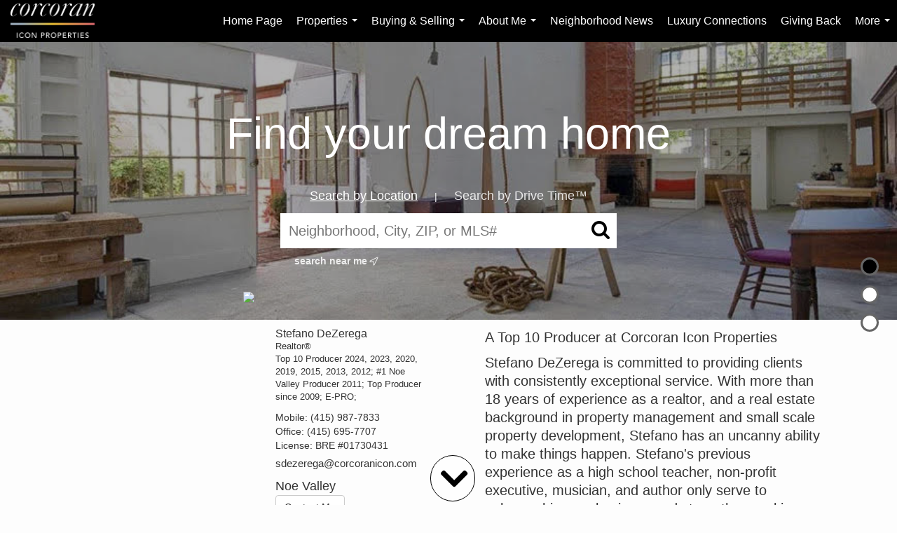

--- FILE ---
content_type: text/html;charset=UTF-8
request_url: https://stefanodezerega.com/services/get-widget/?currency=USD&partialName=%20Featured%20Properties&class=featuredproperties&folder=featuredproperties&admin=0&options%5Bimagewidth%5D=437&options%5Bimageheight%5D=292&options%5Bshowarrows%5D=always&options%5Bcolumns%5D=2&options%5Brows%5D=2&options%5Bhidebuffer%5D=10&options%5Basync%5D=true&status=partial&name=0&data%5Btitle%5D=Recent%20Sales&data%5Blist%5D=992067&data%5Bnumblocks%5D=20
body_size: 32532
content:
<div class="featuredProperties">
<h3>Recent Sales</h3>

<div id="featuredproperties-0-featuredproperties" data-rows="2" data-cols="2" data-limit="20" class="featuredproperties responsive"><div class="sliderblocks"><div class="flexsliderblock featureblock  cols2  sliberblock searchcard sliderblock block block1" ><div data-propcard-listing-id="216447265"><div class="searchcard-listing" data-raw-listing-obj="{&quot;above_grade_finished_area&quot;:null,&quot;below_grade_finished_area&quot;:null,&quot;living_area&quot;:1000,&quot;building_area&quot;:1000,&quot;broker_contact_attribution&quot;:null,&quot;above_grade_unfinished_area&quot;:null,&quot;below_grade_unfinished_area&quot;:null,&quot;buyer_commission_type&quot;:null,&quot;buyer_commission_value&quot;:null,&quot;mls_listing_url&quot;:null,&quot;vendor_last_modified_date&quot;:&quot;2025-11-18T09:15:53.000-08:00&quot;,&quot;listingofficephonenumber&quot;:&quot;415-695-7707&quot;,&quot;on_market&quot;:false,&quot;view&quot;:true,&quot;company&quot;:&quot;Corcoran Icon Properties&quot;,&quot;agentname&quot;:&quot;Stefano DeZerega&quot;,&quot;agentemail&quot;:null,&quot;co_agent_uuid&quot;:&quot;635c88f5-73f5-4d93-bde9-cbcb5117343e&quot;,&quot;co_agent_userid&quot;:1517419,&quot;officename&quot;:&quot;Corcoran Icon Properties&quot;,&quot;agent_uuid&quot;:&quot;bd38d082-a002-4c6c-9bb4-22979244ec86&quot;,&quot;openhouse_details&quot;:[],&quot;selling_agent_uuid&quot;:null,&quot;gallery&quot;:false,&quot;listingid&quot;:216447265,&quot;title&quot;:&quot;San Francisco Area Multi-Family Home&quot;,&quot;display_sqft&quot;:&quot;1,000&quot;,&quot;display_price&quot;:&quot;$1,435,000&quot;,&quot;price&quot;:1435000,&quot;image&quot;:[{&quot;full_url&quot;:&quot;https:\/\/i10.moxi.onl\/img-pr-002164\/sfr\/52f7ad2070e67709e16cc4eb24844b535ed2e018\/1_5_full.jpg&quot;,&quot;small_url&quot;:&quot;https:\/\/i10.moxi.onl\/img-pr-002164\/sfr\/52f7ad2070e67709e16cc4eb24844b535ed2e018\/1_5_small.jpg&quot;,&quot;gallery_url&quot;:&quot;https:\/\/i10.moxi.onl\/img-pr-002164\/sfr\/52f7ad2070e67709e16cc4eb24844b535ed2e018\/1_5_gallery.jpg&quot;,&quot;thumb_url&quot;:&quot;https:\/\/i10.moxi.onl\/img-pr-002164\/sfr\/52f7ad2070e67709e16cc4eb24844b535ed2e018\/1_5_thumb.jpg&quot;,&quot;raw_url&quot;:&quot;https:\/\/i10.moxi.onl\/img-pr-002164\/sfr\/52f7ad2070e67709e16cc4eb24844b535ed2e018\/1_5_raw.jpg&quot;,&quot;main_image&quot;:false,&quot;title&quot;:&quot;&quot;,&quot;height&quot;:999,&quot;width&quot;:1500,&quot;has_gallery&quot;:false,&quot;embedded&quot;:&quot;&quot;,&quot;special_thumb_url&quot;:null,&quot;mime_type&quot;:&quot;image\/jpeg&quot;,&quot;caption&quot;:&quot;&quot;,&quot;description&quot;:&quot;&quot;}],&quot;location&quot;:{&quot;country_code&quot;:&quot;US&quot;,&quot;zip&quot;:&quot;94102&quot;,&quot;address&quot;:&quot;675-677 Ivy Street&quot;,&quot;latitude&quot;:&quot;37.776462&quot;,&quot;longitude&quot;:&quot;-122.429152&quot;,&quot;state&quot;:&quot;CA&quot;,&quot;city&quot;:&quot;San Francisco&quot;,&quot;address2&quot;:null,&quot;county&quot;:&quot;San Francisco County&quot;},&quot;agent&quot;:{&quot;office_phone&quot;:&quot;(415) 695-7707&quot;,&quot;mlsid&quot;:62,&quot;pager&quot;:null,&quot;name&quot;:&quot;Stefano DeZerega&quot;,&quot;title&quot;:&quot;REALTOR\u00ae&quot;,&quot;firstname&quot;:&quot;Stefano&quot;,&quot;nickname&quot;:null,&quot;accredidations&quot;:null,&quot;url&quot;:&quot;http:\/\/stefanodezerega.com&quot;,&quot;uuid&quot;:&quot;bd38d082-a002-4c6c-9bb4-22979244ec86&quot;,&quot;mainphone&quot;:&quot;(415) 987-7833&quot;,&quot;fax&quot;:null,&quot;lastname&quot;:&quot;DeZerega&quot;,&quot;cellphone&quot;:&quot;(415) 987-7833&quot;,&quot;porch_opt_in&quot;:false,&quot;mls_agentid&quot;:&quot;805631&quot;,&quot;url_slug&quot;:&quot;stefano-dezerega&quot;,&quot;image&quot;:[{&quot;caption&quot;:&quot;&quot;,&quot;full_url&quot;:&quot;https:\/\/i5.moxi.onl\/img-pr\/a\/bd38d082-a002-4c6c-9bb4-22979244ec86\/0_6_full.jpg&quot;,&quot;gallery_url&quot;:&quot;https:\/\/i5.moxi.onl\/img-pr\/a\/bd38d082-a002-4c6c-9bb4-22979244ec86\/0_6_gallery.jpg&quot;,&quot;thumb_url&quot;:&quot;https:\/\/i5.moxi.onl\/img-pr\/a\/bd38d082-a002-4c6c-9bb4-22979244ec86\/0_6_thumb.jpg&quot;,&quot;small_url&quot;:&quot;https:\/\/i5.moxi.onl\/img-pr\/a\/bd38d082-a002-4c6c-9bb4-22979244ec86\/0_6_small.jpg&quot;,&quot;raw_url&quot;:&quot;https:\/\/i5.moxi.onl\/img-pr\/a\/bd38d082-a002-4c6c-9bb4-22979244ec86\/0_6_raw.jpg&quot;,&quot;title&quot;:&quot;&quot;,&quot;height&quot;:1600,&quot;width&quot;:1392,&quot;mime_type&quot;:&quot;image\/jpeg&quot;,&quot;description&quot;:&quot;&quot;}],&quot;license&quot;:&quot;01730431 CA&quot;,&quot;phone&quot;:&quot;(415) 987-7833&quot;,&quot;email&quot;:&quot;sdezerega@corcoranicon.com&quot;},&quot;comments&quot;:&quot;Come see this rare, exquisitely-designed view residence, on a quiet residential tree-lined alley near buzzy Hayes Valley &amp; Alamo Square. Skillfully re-imagined with exceptional attention to detail! Currently configured as two vacant legally-permitted 1BR flats. Detached on 3 sides with excellent light &amp; downtown views. High ceilings &amp; skylights. Both flats feature new electrical systems &amp; recessed lighting. Plumbing updates throughout including new piping, 6 heaters, 2 on-demand hot water systems &amp; radiant bathroom floors. Luxurious finishes include Fireclay artisanal tile in lower kitchen &amp; bath, Italian hand-crafted tile in upper bath, brushed nickel plumbing fixtures, 2-seat soaking tub &amp; Marvin\/custom historic windows. Comfort meets efficiency w\/ insulated walls, attic &amp; basement.  Each unit has solar panels &amp; laundry hook-ups (1 w\/d installed). Welcoming outdoor space on both levels, great for relaxing &amp; dining al fresco. New roof, drywall, paint &amp; security lighting. Large basement offers tons of storage. A seamless blend of elegance and functionality -- a versatile home in the city's most exciting neighborhood.&quot;,&quot;url_slug&quot;:&quot;\/CA\/San-Francisco\/675-677-Ivy-Street-94102\/216447265&quot;,&quot;list_price&quot;:1450000,&quot;sold_price&quot;:1435000,&quot;price_minimum&quot;:null,&quot;price_maximum&quot;:null,&quot;bedrooms&quot;:2,&quot;bathrooms&quot;:0,&quot;bathroom_details&quot;:{&quot;full_baths&quot;:0,&quot;half_baths&quot;:0,&quot;partial_baths&quot;:null,&quot;three_quarter_baths&quot;:0,&quot;one_quarter_baths&quot;:null,&quot;total_bathrooms&quot;:0,&quot;bathrooms_display&quot;:0},&quot;hm_attributes&quot;:0,&quot;mls&quot;:&quot;San Francisco Association Of Realtors&quot;,&quot;mlsid&quot;:62,&quot;mlsnumber&quot;:&quot;425070776&quot;,&quot;alt_mlsnumber&quot;:null,&quot;mls_area&quot;:&quot;SF DISTRICT 6&quot;,&quot;status_name_for_view&quot;:&quot;Sold&quot;,&quot;sold_date&quot;:&quot;11\/17\/2025&quot;,&quot;status_date&quot;:&quot;11\/17\/2025&quot;,&quot;property_type&quot;:&quot;Multifamily&quot;,&quot;property_type_id&quot;:7,&quot;listing_office&quot;:&quot;Corcoran Icon Properties&quot;,&quot;year_build&quot;:1890,&quot;created_date&quot;:&quot;09\/04\/2025&quot;,&quot;listed_date&quot;:&quot;09\/04\/2025&quot;,&quot;sqr_footage&quot;:1000,&quot;sqr_foot_min&quot;:null,&quot;sqr_foot_max&quot;:null,&quot;lot_sqr_footage&quot;:1215,&quot;acreage&quot;:0.03,&quot;days_on_market&quot;:null,&quot;openhouse&quot;:false,&quot;legacy_listingid&quot;:null,&quot;favorite&quot;:false,&quot;favoriteid&quot;:null,&quot;do_not_show&quot;:false,&quot;user_rating&quot;:null,&quot;cumulative_days_on_market&quot;:54,&quot;garage_spaces&quot;:0,&quot;premier&quot;:false,&quot;w_collection&quot;:false,&quot;modern&quot;:false,&quot;single&quot;:false,&quot;new_construction&quot;:false,&quot;builder_id&quot;:null,&quot;builder_logo_url&quot;:null,&quot;virtual_tour_url&quot;:null,&quot;builder_name&quot;:null,&quot;agent_updated_date&quot;:null,&quot;agent_created&quot;:false,&quot;display_address&quot;:true,&quot;mls_listing_agentname&quot;:&quot;Stefano Dezerega&quot;,&quot;mls_listing_officename&quot;:&quot;Corcoran Icon Properties&quot;,&quot;cs_comments&quot;:null,&quot;cs_activation_date&quot;:null,&quot;currency&quot;:&quot;USD&quot;,&quot;credit&quot;:&quot;San Francisco Association Of Realtors \/ Corcoran Icon Properties \/ Stefano DeZerega&quot;,&quot;automatedvaluation&quot;:false,&quot;mlslogourl_small&quot;:null,&quot;mlslogourl_large&quot;:null,&quot;mlslinkurl&quot;:null,&quot;mlsdomainurl&quot;:null,&quot;is_company_listing&quot;:true,&quot;company_uuid&quot;:2029879,&quot;has_waterfront&quot;:false,&quot;short_sale&quot;:false,&quot;bank_owned&quot;:false,&quot;disclaimer_required&quot;:false,&quot;full_disclaimer_required&quot;:false,&quot;broker_attribution_required&quot;:false,&quot;global_disclosure_required&quot;:false,&quot;results_disclaimer_required&quot;:false,&quot;data_last_updated&quot;:&quot;2025-12-07T10:56:08.814-08:00&quot;,&quot;images_last_updated&quot;:&quot;11\/17\/2025&quot;,&quot;primaryagentcompanyid&quot;:983,&quot;primarysellingagentcompanyid&quot;:-1,&quot;primarysellingagentuserid&quot;:-1,&quot;selling_office_commission&quot;:null,&quot;destinations&quot;:false,&quot;pstatus_id&quot;:9,&quot;base_status_id&quot;:23,&quot;listing_agentname&quot;:&quot;Stefano DeZerega&quot;,&quot;selling_agentname&quot;:&quot;Ali a Mafi&quot;,&quot;selling_agent_office_name&quot;:&quot;Redfin&quot;,&quot;mls_non_restricted_sold_display&quot;:false,&quot;subdivision&quot;:null,&quot;dom_available&quot;:true,&quot;nn_attribution_required&quot;:true,&quot;status&quot;:&quot;Sold&quot;,&quot;days_on_market_label&quot;:&quot;Days on Market&quot;,&quot;display_sold_mlsnumber&quot;:false,&quot;lot_dimensions&quot;:null,&quot;senior_community&quot;:null,&quot;approx_living_area&quot;:1000,&quot;pool&quot;:false,&quot;show_brokerage&quot;:false,&quot;vestimate&quot;:null,&quot;listing_categories&quot;:[],&quot;mls_currency&quot;:&quot;USD&quot;,&quot;mls_vow_enabled&quot;:false,&quot;originating_source_mlsid&quot;:null}"></div></div><div data-propcard-listing-id="217404896"><div class="searchcard-listing" data-raw-listing-obj="{&quot;above_grade_finished_area&quot;:null,&quot;below_grade_finished_area&quot;:null,&quot;living_area&quot;:0,&quot;building_area&quot;:0,&quot;broker_contact_attribution&quot;:null,&quot;above_grade_unfinished_area&quot;:null,&quot;below_grade_unfinished_area&quot;:null,&quot;buyer_commission_type&quot;:null,&quot;buyer_commission_value&quot;:null,&quot;mls_listing_url&quot;:null,&quot;vendor_last_modified_date&quot;:&quot;2025-10-28T12:17:44.000-07:00&quot;,&quot;listingofficephonenumber&quot;:&quot;415-695-7707&quot;,&quot;on_market&quot;:false,&quot;view&quot;:false,&quot;company&quot;:&quot;Corcoran Icon Properties&quot;,&quot;agentname&quot;:&quot;Stefano DeZerega&quot;,&quot;agentemail&quot;:null,&quot;co_agent_uuid&quot;:&quot;635c88f5-73f5-4d93-bde9-cbcb5117343e&quot;,&quot;co_agent_userid&quot;:1517419,&quot;officename&quot;:&quot;Corcoran Icon Properties&quot;,&quot;agent_uuid&quot;:&quot;bd38d082-a002-4c6c-9bb4-22979244ec86&quot;,&quot;openhouse_details&quot;:[],&quot;selling_agent_uuid&quot;:&quot;15a5b64c-9d98-414b-a407-83bad6583489&quot;,&quot;gallery&quot;:false,&quot;listingid&quot;:217404896,&quot;title&quot;:&quot;San Francisco Area Condominium&quot;,&quot;display_sqft&quot;:&quot;0&quot;,&quot;display_price&quot;:&quot;$1,880,000&quot;,&quot;price&quot;:1880000,&quot;image&quot;:[{&quot;full_url&quot;:&quot;https:\/\/i14.moxi.onl\/img-pr-002174\/sfr\/03a1ed17048076c9e80ae511b5852380dcc4063f\/1_4_full.jpg&quot;,&quot;small_url&quot;:&quot;https:\/\/i14.moxi.onl\/img-pr-002174\/sfr\/03a1ed17048076c9e80ae511b5852380dcc4063f\/1_4_small.jpg&quot;,&quot;gallery_url&quot;:&quot;https:\/\/i14.moxi.onl\/img-pr-002174\/sfr\/03a1ed17048076c9e80ae511b5852380dcc4063f\/1_4_gallery.jpg&quot;,&quot;thumb_url&quot;:&quot;https:\/\/i14.moxi.onl\/img-pr-002174\/sfr\/03a1ed17048076c9e80ae511b5852380dcc4063f\/1_4_thumb.jpg&quot;,&quot;raw_url&quot;:&quot;https:\/\/i14.moxi.onl\/img-pr-002174\/sfr\/03a1ed17048076c9e80ae511b5852380dcc4063f\/1_4_raw.jpg&quot;,&quot;main_image&quot;:false,&quot;title&quot;:&quot;&quot;,&quot;height&quot;:999,&quot;width&quot;:1500,&quot;has_gallery&quot;:false,&quot;embedded&quot;:&quot;&quot;,&quot;special_thumb_url&quot;:null,&quot;mime_type&quot;:&quot;image\/jpeg&quot;,&quot;caption&quot;:&quot;&quot;,&quot;description&quot;:&quot;&quot;}],&quot;location&quot;:{&quot;country_code&quot;:&quot;US&quot;,&quot;zip&quot;:&quot;94118&quot;,&quot;address&quot;:&quot;3583 Sacramento Street&quot;,&quot;latitude&quot;:&quot;37.7874639&quot;,&quot;longitude&quot;:&quot;-122.451542&quot;,&quot;state&quot;:&quot;CA&quot;,&quot;city&quot;:&quot;San Francisco&quot;,&quot;address2&quot;:null,&quot;county&quot;:&quot;San Francisco County&quot;},&quot;agent&quot;:{&quot;office_phone&quot;:&quot;(415) 695-7707&quot;,&quot;mlsid&quot;:62,&quot;pager&quot;:null,&quot;name&quot;:&quot;Stefano DeZerega&quot;,&quot;title&quot;:&quot;REALTOR\u00ae&quot;,&quot;firstname&quot;:&quot;Stefano&quot;,&quot;nickname&quot;:null,&quot;accredidations&quot;:null,&quot;url&quot;:&quot;http:\/\/stefanodezerega.com&quot;,&quot;uuid&quot;:&quot;bd38d082-a002-4c6c-9bb4-22979244ec86&quot;,&quot;mainphone&quot;:&quot;(415) 987-7833&quot;,&quot;fax&quot;:null,&quot;lastname&quot;:&quot;DeZerega&quot;,&quot;cellphone&quot;:&quot;(415) 987-7833&quot;,&quot;porch_opt_in&quot;:false,&quot;mls_agentid&quot;:&quot;805631&quot;,&quot;url_slug&quot;:&quot;stefano-dezerega&quot;,&quot;image&quot;:[{&quot;caption&quot;:&quot;&quot;,&quot;full_url&quot;:&quot;https:\/\/i5.moxi.onl\/img-pr\/a\/bd38d082-a002-4c6c-9bb4-22979244ec86\/0_6_full.jpg&quot;,&quot;gallery_url&quot;:&quot;https:\/\/i5.moxi.onl\/img-pr\/a\/bd38d082-a002-4c6c-9bb4-22979244ec86\/0_6_gallery.jpg&quot;,&quot;thumb_url&quot;:&quot;https:\/\/i5.moxi.onl\/img-pr\/a\/bd38d082-a002-4c6c-9bb4-22979244ec86\/0_6_thumb.jpg&quot;,&quot;small_url&quot;:&quot;https:\/\/i5.moxi.onl\/img-pr\/a\/bd38d082-a002-4c6c-9bb4-22979244ec86\/0_6_small.jpg&quot;,&quot;raw_url&quot;:&quot;https:\/\/i5.moxi.onl\/img-pr\/a\/bd38d082-a002-4c6c-9bb4-22979244ec86\/0_6_raw.jpg&quot;,&quot;title&quot;:&quot;&quot;,&quot;height&quot;:1600,&quot;width&quot;:1392,&quot;mime_type&quot;:&quot;image\/jpeg&quot;,&quot;description&quot;:&quot;&quot;}],&quot;license&quot;:&quot;01730431 CA&quot;,&quot;phone&quot;:&quot;(415) 987-7833&quot;,&quot;email&quot;:&quot;sdezerega@corcoranicon.com&quot;},&quot;comments&quot;:&quot;AAA+ location! Situated on an exclusive block of Sacramento Street, near Michelin-rated Spruce Restaurant, and close to designer boutiques, fine dining and coffee, 3583 Sacramento is a remodeled Presidio Heights condo offering a refined blend of timeless architecture and modern comfort. Extensively updated in a sophisticated style, this light-filled flat has tall ceilings, warm hardwood floors, and elegant period details. The open living room with window seat, dining area, and kitchen form one cohesive space ideal for entertaining. The redone kitchen features Carrara marble counters, a Wolf range, plentiful cabinetry, and a breakfast bar. The primary suite offers a spa-like shower w\/dual sinks. French doors open to a south-facing private deck. The home has two add'l bedrooms with custom built-out closets. Remodeled 2nd bath with deep soaking tub. Add'l amenities: electric shades &amp; curtains, dual shower heads, in-unit laundry, a big storage room, one independent parking space, low HOA dues of $350\/month, and the convenience of minimal steps to the front door. There is a sheltered, landscaped shared yard just steps from the back door. Nearby Laurel Village is a bonus with its wide assortment of stores. This is the full package - checks all the boxes!&quot;,&quot;url_slug&quot;:&quot;\/CA\/San-Francisco\/3583-Sacramento-Street-94118\/217404896&quot;,&quot;list_price&quot;:1925000,&quot;sold_price&quot;:1880000,&quot;price_minimum&quot;:null,&quot;price_maximum&quot;:null,&quot;bedrooms&quot;:3,&quot;bathrooms&quot;:2,&quot;bathroom_details&quot;:{&quot;full_baths&quot;:2,&quot;half_baths&quot;:0,&quot;partial_baths&quot;:null,&quot;three_quarter_baths&quot;:0,&quot;one_quarter_baths&quot;:0,&quot;total_bathrooms&quot;:2,&quot;bathrooms_display&quot;:2},&quot;hm_attributes&quot;:0,&quot;mls&quot;:&quot;San Francisco Association Of Realtors&quot;,&quot;mlsid&quot;:62,&quot;mlsnumber&quot;:&quot;425059355&quot;,&quot;alt_mlsnumber&quot;:null,&quot;mls_area&quot;:&quot;SF DISTRICT 7&quot;,&quot;status_name_for_view&quot;:&quot;Sold&quot;,&quot;sold_date&quot;:&quot;10\/28\/2025&quot;,&quot;status_date&quot;:&quot;10\/28\/2025&quot;,&quot;property_type&quot;:&quot;Condo&quot;,&quot;property_type_id&quot;:2,&quot;listing_office&quot;:&quot;Corcoran Icon Properties&quot;,&quot;year_build&quot;:1907,&quot;created_date&quot;:&quot;09\/26\/2025&quot;,&quot;listed_date&quot;:&quot;09\/26\/2025&quot;,&quot;sqr_footage&quot;:0,&quot;sqr_foot_min&quot;:null,&quot;sqr_foot_max&quot;:null,&quot;lot_sqr_footage&quot;:2505,&quot;acreage&quot;:0.06,&quot;days_on_market&quot;:null,&quot;openhouse&quot;:false,&quot;legacy_listingid&quot;:null,&quot;favorite&quot;:false,&quot;favoriteid&quot;:null,&quot;do_not_show&quot;:false,&quot;user_rating&quot;:null,&quot;cumulative_days_on_market&quot;:12,&quot;garage_spaces&quot;:1,&quot;premier&quot;:false,&quot;w_collection&quot;:false,&quot;modern&quot;:false,&quot;single&quot;:false,&quot;new_construction&quot;:false,&quot;builder_id&quot;:null,&quot;builder_logo_url&quot;:null,&quot;virtual_tour_url&quot;:null,&quot;builder_name&quot;:null,&quot;agent_updated_date&quot;:null,&quot;agent_created&quot;:false,&quot;display_address&quot;:true,&quot;mls_listing_agentname&quot;:&quot;Stefano Dezerega&quot;,&quot;mls_listing_officename&quot;:&quot;Corcoran Icon Properties&quot;,&quot;cs_comments&quot;:null,&quot;cs_activation_date&quot;:null,&quot;currency&quot;:&quot;USD&quot;,&quot;credit&quot;:&quot;San Francisco Association Of Realtors \/ Corcoran Icon Properties \/ Stefano DeZerega&quot;,&quot;automatedvaluation&quot;:false,&quot;mlslogourl_small&quot;:null,&quot;mlslogourl_large&quot;:null,&quot;mlslinkurl&quot;:null,&quot;mlsdomainurl&quot;:null,&quot;is_company_listing&quot;:true,&quot;company_uuid&quot;:2029879,&quot;has_waterfront&quot;:false,&quot;short_sale&quot;:false,&quot;bank_owned&quot;:false,&quot;disclaimer_required&quot;:false,&quot;full_disclaimer_required&quot;:false,&quot;broker_attribution_required&quot;:false,&quot;global_disclosure_required&quot;:false,&quot;results_disclaimer_required&quot;:false,&quot;data_last_updated&quot;:&quot;2025-12-07T10:56:08.814-08:00&quot;,&quot;images_last_updated&quot;:&quot;10\/28\/2025&quot;,&quot;primaryagentcompanyid&quot;:983,&quot;primarysellingagentcompanyid&quot;:3760,&quot;primarysellingagentuserid&quot;:1537267,&quot;selling_office_commission&quot;:null,&quot;destinations&quot;:false,&quot;pstatus_id&quot;:9,&quot;base_status_id&quot;:23,&quot;listing_agentname&quot;:&quot;Stefano DeZerega&quot;,&quot;selling_agentname&quot;:&quot;Andrea Govoni&quot;,&quot;selling_agent_office_name&quot;:&quot;Coldwell Banker Realty&quot;,&quot;mls_non_restricted_sold_display&quot;:false,&quot;subdivision&quot;:null,&quot;dom_available&quot;:true,&quot;nn_attribution_required&quot;:true,&quot;status&quot;:&quot;Sold&quot;,&quot;days_on_market_label&quot;:&quot;Days on Market&quot;,&quot;display_sold_mlsnumber&quot;:false,&quot;lot_dimensions&quot;:null,&quot;senior_community&quot;:null,&quot;approx_living_area&quot;:0,&quot;pool&quot;:false,&quot;show_brokerage&quot;:false,&quot;vestimate&quot;:null,&quot;listing_categories&quot;:[],&quot;mls_currency&quot;:&quot;USD&quot;,&quot;mls_vow_enabled&quot;:false,&quot;originating_source_mlsid&quot;:null}"></div></div><div data-propcard-listing-id="216760360"><div class="searchcard-listing" data-raw-listing-obj="{&quot;above_grade_finished_area&quot;:null,&quot;below_grade_finished_area&quot;:null,&quot;living_area&quot;:1128,&quot;building_area&quot;:1128,&quot;broker_contact_attribution&quot;:null,&quot;above_grade_unfinished_area&quot;:null,&quot;below_grade_unfinished_area&quot;:null,&quot;buyer_commission_type&quot;:null,&quot;buyer_commission_value&quot;:null,&quot;mls_listing_url&quot;:null,&quot;vendor_last_modified_date&quot;:&quot;2025-10-12T14:21:36.000-07:00&quot;,&quot;listingofficephonenumber&quot;:&quot;415-695-7707&quot;,&quot;on_market&quot;:false,&quot;view&quot;:false,&quot;company&quot;:&quot;Corcoran Icon Properties&quot;,&quot;agentname&quot;:&quot;Hugh Groocock&quot;,&quot;agentemail&quot;:null,&quot;co_agent_uuid&quot;:&quot;bd38d082-a002-4c6c-9bb4-22979244ec86&quot;,&quot;co_agent_userid&quot;:1519732,&quot;officename&quot;:&quot;Corcoran Icon Properties&quot;,&quot;agent_uuid&quot;:&quot;635c88f5-73f5-4d93-bde9-cbcb5117343e&quot;,&quot;openhouse_details&quot;:[],&quot;selling_agent_uuid&quot;:&quot;df4fe02f-238c-4e08-9701-d009d0e8e294&quot;,&quot;gallery&quot;:false,&quot;listingid&quot;:216760360,&quot;title&quot;:&quot;San Francisco Area Condominium&quot;,&quot;display_sqft&quot;:&quot;1,128&quot;,&quot;display_price&quot;:&quot;$1,218,000&quot;,&quot;price&quot;:1218000,&quot;image&quot;:[{&quot;full_url&quot;:&quot;https:\/\/i11.moxi.onl\/img-pr-002167\/sfr\/b839286890d0ecc12315f3c0d46a4a7f452622c9\/1_5_full.jpg&quot;,&quot;small_url&quot;:&quot;https:\/\/i11.moxi.onl\/img-pr-002167\/sfr\/b839286890d0ecc12315f3c0d46a4a7f452622c9\/1_5_small.jpg&quot;,&quot;gallery_url&quot;:&quot;https:\/\/i11.moxi.onl\/img-pr-002167\/sfr\/b839286890d0ecc12315f3c0d46a4a7f452622c9\/1_5_gallery.jpg&quot;,&quot;thumb_url&quot;:&quot;https:\/\/i11.moxi.onl\/img-pr-002167\/sfr\/b839286890d0ecc12315f3c0d46a4a7f452622c9\/1_5_thumb.jpg&quot;,&quot;raw_url&quot;:&quot;https:\/\/i11.moxi.onl\/img-pr-002167\/sfr\/b839286890d0ecc12315f3c0d46a4a7f452622c9\/1_5_raw.jpg&quot;,&quot;main_image&quot;:false,&quot;title&quot;:&quot;&quot;,&quot;height&quot;:999,&quot;width&quot;:1500,&quot;has_gallery&quot;:false,&quot;embedded&quot;:&quot;&quot;,&quot;special_thumb_url&quot;:null,&quot;mime_type&quot;:&quot;image\/jpeg&quot;,&quot;caption&quot;:&quot;&quot;,&quot;description&quot;:&quot;&quot;}],&quot;location&quot;:{&quot;country_code&quot;:&quot;US&quot;,&quot;zip&quot;:&quot;94122&quot;,&quot;address&quot;:&quot;1421 17th Avenue&quot;,&quot;latitude&quot;:&quot;37.7613615&quot;,&quot;longitude&quot;:&quot;-122.475153&quot;,&quot;state&quot;:&quot;CA&quot;,&quot;city&quot;:&quot;San Francisco&quot;,&quot;address2&quot;:null,&quot;county&quot;:&quot;San Francisco County&quot;},&quot;agent&quot;:{&quot;office_phone&quot;:&quot;(415) 695-7707&quot;,&quot;mlsid&quot;:62,&quot;pager&quot;:null,&quot;name&quot;:&quot;Hugh Groocock&quot;,&quot;title&quot;:&quot;Associate Real Estate Broker&quot;,&quot;firstname&quot;:&quot;Hugh&quot;,&quot;nickname&quot;:null,&quot;accredidations&quot;:null,&quot;url&quot;:&quot;http:\/\/www.hughgroocock.com&quot;,&quot;uuid&quot;:&quot;635c88f5-73f5-4d93-bde9-cbcb5117343e&quot;,&quot;mainphone&quot;:&quot;(415) 695-7707&quot;,&quot;fax&quot;:null,&quot;lastname&quot;:&quot;Groocock&quot;,&quot;cellphone&quot;:&quot;(415) 971-4414&quot;,&quot;porch_opt_in&quot;:true,&quot;mls_agentid&quot;:&quot;515087&quot;,&quot;url_slug&quot;:&quot;hugh-d-groocock&quot;,&quot;image&quot;:[{&quot;caption&quot;:&quot;&quot;,&quot;full_url&quot;:&quot;https:\/\/i5.moxi.onl\/img-pr\/a\/635c88f5-73f5-4d93-bde9-cbcb5117343e\/0_12_full.jpg&quot;,&quot;gallery_url&quot;:&quot;https:\/\/i5.moxi.onl\/img-pr\/a\/635c88f5-73f5-4d93-bde9-cbcb5117343e\/0_12_gallery.jpg&quot;,&quot;thumb_url&quot;:&quot;https:\/\/i5.moxi.onl\/img-pr\/a\/635c88f5-73f5-4d93-bde9-cbcb5117343e\/0_12_thumb.jpg&quot;,&quot;small_url&quot;:&quot;https:\/\/i5.moxi.onl\/img-pr\/a\/635c88f5-73f5-4d93-bde9-cbcb5117343e\/0_12_small.jpg&quot;,&quot;raw_url&quot;:&quot;https:\/\/i5.moxi.onl\/img-pr\/a\/635c88f5-73f5-4d93-bde9-cbcb5117343e\/0_12_raw.jpg&quot;,&quot;title&quot;:&quot;&quot;,&quot;height&quot;:1650,&quot;width&quot;:1650,&quot;mime_type&quot;:&quot;image\/jpeg&quot;,&quot;description&quot;:&quot;&quot;}],&quot;license&quot;:&quot;01209589 CA&quot;,&quot;phone&quot;:&quot;(415) 971-4414&quot;,&quot;email&quot;:&quot;hugh@hughgroocock.com&quot;},&quot;comments&quot;:&quot;Located in the heart of the Inner Sunset, 1421 17th Ave is a gorgeous updated full-floor condo in excellent condition that effortlessly blends 1920s charm with sophisticated modern upgrades. This bright and inviting 2BD\/1BA residence features hardwood floors &amp; natural light throughout, creating a warm and welcoming atmosphere. The open floorplan is designed for modern living, with a seamless flow between the spacious living room, dining area, and a large remodeled kitchen. Bathed in natural light, the kitchen includes plentiful quartz counter space, stainless steel appliances, and ample cabinetry. A convenient in-unit laundry area adds ease to the daily routine. Both west-facing bedrooms offer peaceful garden outlooks. Updated split bath. The owners have done partial electrical upgrades within their unit and the HOA has done their SB326 balcony inspection - all good. Additional perks include 1-car independent garage parking, plenty of storage, and access to a pleasant shared garden. With a 92 Walk Score, you're just 2 minutes to the Irving Corridor, and only a few blocks from Golden Gate Park, the N-Judah line, UCSF, and the vibrant shops, boutiques, fine dining and numerous coffee shops at Irving and 9th Avenue. Low HOA dues of $360\/mo complete this exceptional offering.&quot;,&quot;url_slug&quot;:&quot;\/CA\/San-Francisco\/1421-17th-Avenue-94122\/216760360&quot;,&quot;list_price&quot;:1179000,&quot;sold_price&quot;:1218000,&quot;price_minimum&quot;:null,&quot;price_maximum&quot;:null,&quot;bedrooms&quot;:2,&quot;bathrooms&quot;:1,&quot;bathroom_details&quot;:{&quot;full_baths&quot;:1,&quot;half_baths&quot;:0,&quot;partial_baths&quot;:null,&quot;three_quarter_baths&quot;:0,&quot;one_quarter_baths&quot;:0,&quot;total_bathrooms&quot;:1,&quot;bathrooms_display&quot;:1},&quot;hm_attributes&quot;:0,&quot;mls&quot;:&quot;San Francisco Association Of Realtors&quot;,&quot;mlsid&quot;:62,&quot;mlsnumber&quot;:&quot;425073092&quot;,&quot;alt_mlsnumber&quot;:null,&quot;mls_area&quot;:&quot;SF DISTRICT 2&quot;,&quot;status_name_for_view&quot;:&quot;Sold&quot;,&quot;sold_date&quot;:&quot;10\/10\/2025&quot;,&quot;status_date&quot;:&quot;10\/10\/2025&quot;,&quot;property_type&quot;:&quot;Condo&quot;,&quot;property_type_id&quot;:2,&quot;listing_office&quot;:&quot;Corcoran Icon Properties&quot;,&quot;year_build&quot;:1925,&quot;created_date&quot;:&quot;09\/11\/2025&quot;,&quot;listed_date&quot;:&quot;09\/11\/2025&quot;,&quot;sqr_footage&quot;:1128,&quot;sqr_foot_min&quot;:null,&quot;sqr_foot_max&quot;:null,&quot;lot_sqr_footage&quot;:2988,&quot;acreage&quot;:0.07,&quot;days_on_market&quot;:null,&quot;openhouse&quot;:false,&quot;legacy_listingid&quot;:null,&quot;favorite&quot;:false,&quot;favoriteid&quot;:null,&quot;do_not_show&quot;:false,&quot;user_rating&quot;:null,&quot;cumulative_days_on_market&quot;:13,&quot;garage_spaces&quot;:1,&quot;premier&quot;:false,&quot;w_collection&quot;:false,&quot;modern&quot;:false,&quot;single&quot;:false,&quot;new_construction&quot;:false,&quot;builder_id&quot;:null,&quot;builder_logo_url&quot;:null,&quot;virtual_tour_url&quot;:&quot;https:\/\/my.matterport.com\/show\/?m=oJ8Rr4ZjUJs&amp;brand=0&quot;,&quot;builder_name&quot;:null,&quot;agent_updated_date&quot;:null,&quot;agent_created&quot;:false,&quot;display_address&quot;:true,&quot;mls_listing_agentname&quot;:&quot;Hugh D Groocock&quot;,&quot;mls_listing_officename&quot;:&quot;Corcoran Icon Properties&quot;,&quot;cs_comments&quot;:null,&quot;cs_activation_date&quot;:null,&quot;currency&quot;:&quot;USD&quot;,&quot;credit&quot;:&quot;San Francisco Association Of Realtors \/ Corcoran Icon Properties \/ Hugh Groocock&quot;,&quot;automatedvaluation&quot;:false,&quot;mlslogourl_small&quot;:null,&quot;mlslogourl_large&quot;:null,&quot;mlslinkurl&quot;:null,&quot;mlsdomainurl&quot;:null,&quot;is_company_listing&quot;:true,&quot;company_uuid&quot;:2029879,&quot;has_waterfront&quot;:false,&quot;short_sale&quot;:false,&quot;bank_owned&quot;:false,&quot;disclaimer_required&quot;:false,&quot;full_disclaimer_required&quot;:false,&quot;broker_attribution_required&quot;:false,&quot;global_disclosure_required&quot;:false,&quot;results_disclaimer_required&quot;:false,&quot;data_last_updated&quot;:&quot;2025-12-07T10:56:08.814-08:00&quot;,&quot;images_last_updated&quot;:&quot;10\/10\/2025&quot;,&quot;primaryagentcompanyid&quot;:983,&quot;primarysellingagentcompanyid&quot;:2563,&quot;primarysellingagentuserid&quot;:5111427,&quot;selling_office_commission&quot;:null,&quot;destinations&quot;:false,&quot;pstatus_id&quot;:9,&quot;base_status_id&quot;:23,&quot;listing_agentname&quot;:&quot;Hugh Groocock&quot;,&quot;selling_agentname&quot;:&quot;Joy M Liu&quot;,&quot;selling_agent_office_name&quot;:&quot;Helm Real Estate&quot;,&quot;mls_non_restricted_sold_display&quot;:false,&quot;subdivision&quot;:null,&quot;dom_available&quot;:true,&quot;nn_attribution_required&quot;:true,&quot;status&quot;:&quot;Sold&quot;,&quot;days_on_market_label&quot;:&quot;Days on Market&quot;,&quot;display_sold_mlsnumber&quot;:false,&quot;lot_dimensions&quot;:null,&quot;senior_community&quot;:null,&quot;approx_living_area&quot;:1128,&quot;pool&quot;:false,&quot;show_brokerage&quot;:false,&quot;vestimate&quot;:null,&quot;listing_categories&quot;:[],&quot;mls_currency&quot;:&quot;USD&quot;,&quot;mls_vow_enabled&quot;:false,&quot;originating_source_mlsid&quot;:null}"></div></div><div data-propcard-listing-id="216760359"><div class="searchcard-listing" data-raw-listing-obj="{&quot;above_grade_finished_area&quot;:null,&quot;below_grade_finished_area&quot;:null,&quot;living_area&quot;:862,&quot;building_area&quot;:862,&quot;broker_contact_attribution&quot;:null,&quot;above_grade_unfinished_area&quot;:null,&quot;below_grade_unfinished_area&quot;:null,&quot;buyer_commission_type&quot;:null,&quot;buyer_commission_value&quot;:null,&quot;mls_listing_url&quot;:null,&quot;vendor_last_modified_date&quot;:&quot;2025-10-12T14:25:23.000-07:00&quot;,&quot;listingofficephonenumber&quot;:&quot;415-695-7707&quot;,&quot;on_market&quot;:false,&quot;view&quot;:false,&quot;company&quot;:&quot;Corcoran Icon Properties&quot;,&quot;agentname&quot;:&quot;Hugh Groocock&quot;,&quot;agentemail&quot;:null,&quot;co_agent_uuid&quot;:&quot;bd38d082-a002-4c6c-9bb4-22979244ec86&quot;,&quot;co_agent_userid&quot;:1519732,&quot;officename&quot;:&quot;Corcoran Icon Properties&quot;,&quot;agent_uuid&quot;:&quot;635c88f5-73f5-4d93-bde9-cbcb5117343e&quot;,&quot;openhouse_details&quot;:[],&quot;selling_agent_uuid&quot;:&quot;e3c86813-d932-403d-83a6-ec59776cc290&quot;,&quot;gallery&quot;:false,&quot;listingid&quot;:216760359,&quot;title&quot;:&quot;San Francisco Area Condominium&quot;,&quot;display_sqft&quot;:&quot;862&quot;,&quot;display_price&quot;:&quot;$815,000&quot;,&quot;price&quot;:815000,&quot;image&quot;:[{&quot;full_url&quot;:&quot;https:\/\/i2.moxi.onl\/img-pr-002167\/sfr\/afcc1e2567eefd0cb1f25a0c5bd4c991cab3b032\/1_3_full.jpg&quot;,&quot;small_url&quot;:&quot;https:\/\/i2.moxi.onl\/img-pr-002167\/sfr\/afcc1e2567eefd0cb1f25a0c5bd4c991cab3b032\/1_3_small.jpg&quot;,&quot;gallery_url&quot;:&quot;https:\/\/i2.moxi.onl\/img-pr-002167\/sfr\/afcc1e2567eefd0cb1f25a0c5bd4c991cab3b032\/1_3_gallery.jpg&quot;,&quot;thumb_url&quot;:&quot;https:\/\/i2.moxi.onl\/img-pr-002167\/sfr\/afcc1e2567eefd0cb1f25a0c5bd4c991cab3b032\/1_3_thumb.jpg&quot;,&quot;raw_url&quot;:&quot;https:\/\/i2.moxi.onl\/img-pr-002167\/sfr\/afcc1e2567eefd0cb1f25a0c5bd4c991cab3b032\/1_3_raw.jpg&quot;,&quot;main_image&quot;:false,&quot;title&quot;:&quot;&quot;,&quot;height&quot;:999,&quot;width&quot;:1500,&quot;has_gallery&quot;:false,&quot;embedded&quot;:&quot;&quot;,&quot;special_thumb_url&quot;:null,&quot;mime_type&quot;:&quot;image\/jpeg&quot;,&quot;caption&quot;:&quot;&quot;,&quot;description&quot;:&quot;&quot;}],&quot;location&quot;:{&quot;country_code&quot;:&quot;US&quot;,&quot;zip&quot;:&quot;94115&quot;,&quot;address&quot;:&quot;1543 McAllister Street 1&quot;,&quot;latitude&quot;:&quot;37.77762&quot;,&quot;longitude&quot;:&quot;-122.43745&quot;,&quot;state&quot;:&quot;CA&quot;,&quot;city&quot;:&quot;San Francisco&quot;,&quot;address2&quot;:null,&quot;county&quot;:&quot;San Francisco County&quot;},&quot;agent&quot;:{&quot;office_phone&quot;:&quot;(415) 695-7707&quot;,&quot;mlsid&quot;:62,&quot;pager&quot;:null,&quot;name&quot;:&quot;Hugh Groocock&quot;,&quot;title&quot;:&quot;Associate Real Estate Broker&quot;,&quot;firstname&quot;:&quot;Hugh&quot;,&quot;nickname&quot;:null,&quot;accredidations&quot;:null,&quot;url&quot;:&quot;http:\/\/www.hughgroocock.com&quot;,&quot;uuid&quot;:&quot;635c88f5-73f5-4d93-bde9-cbcb5117343e&quot;,&quot;mainphone&quot;:&quot;(415) 695-7707&quot;,&quot;fax&quot;:null,&quot;lastname&quot;:&quot;Groocock&quot;,&quot;cellphone&quot;:&quot;(415) 971-4414&quot;,&quot;porch_opt_in&quot;:true,&quot;mls_agentid&quot;:&quot;515087&quot;,&quot;url_slug&quot;:&quot;hugh-d-groocock&quot;,&quot;image&quot;:[{&quot;caption&quot;:&quot;&quot;,&quot;full_url&quot;:&quot;https:\/\/i5.moxi.onl\/img-pr\/a\/635c88f5-73f5-4d93-bde9-cbcb5117343e\/0_12_full.jpg&quot;,&quot;gallery_url&quot;:&quot;https:\/\/i5.moxi.onl\/img-pr\/a\/635c88f5-73f5-4d93-bde9-cbcb5117343e\/0_12_gallery.jpg&quot;,&quot;thumb_url&quot;:&quot;https:\/\/i5.moxi.onl\/img-pr\/a\/635c88f5-73f5-4d93-bde9-cbcb5117343e\/0_12_thumb.jpg&quot;,&quot;small_url&quot;:&quot;https:\/\/i5.moxi.onl\/img-pr\/a\/635c88f5-73f5-4d93-bde9-cbcb5117343e\/0_12_small.jpg&quot;,&quot;raw_url&quot;:&quot;https:\/\/i5.moxi.onl\/img-pr\/a\/635c88f5-73f5-4d93-bde9-cbcb5117343e\/0_12_raw.jpg&quot;,&quot;title&quot;:&quot;&quot;,&quot;height&quot;:1650,&quot;width&quot;:1650,&quot;mime_type&quot;:&quot;image\/jpeg&quot;,&quot;description&quot;:&quot;&quot;}],&quot;license&quot;:&quot;01209589 CA&quot;,&quot;phone&quot;:&quot;(415) 971-4414&quot;,&quot;email&quot;:&quot;hugh@hughgroocock.com&quot;},&quot;comments&quot;:&quot;Welcome to 1543 McAllister Street #1, a spacious, light-filled condo in a grand turn-of-the-century 5-unit building in the heart of Alamo Square. Elegant period details, soaring ceilings, and large rooms exude timeless charm, while thoughtful updates in the kitchen and bathroom provide modern comfort. The versatile layout includes a beautiful front bedroom with leafy outlooks plus a second room ideal as a guest bedroom, office, or den. The centerpiece of the home is a huge bright living room framed on both sides by tall windows. An open dining area alongside offers plenty of space for a full-sized table. Just beyond, an exclusive use walk-out deck provides a peaceful spot for morning coffee. The remodeled kitchen features tons of cabinetry, a walk-in pantry, and a brand-new stove and microwave oven. The bathroom has updated fixtures and tile in keeping with the home's character. Downstairs you will find a storage room, bicycle parking area, and laundry. This residence is conveniently located just a half-block to the vibrant Divisadero Corridor, known for hot spots such as the Mill, the Independent and Beretta. You are also just minutes to Hayes Valley, known for its cafes, elegant boutiques, and world-class institutions such as SF Jazz and the SF Opera. Walk Score = 98.&quot;,&quot;url_slug&quot;:&quot;\/CA\/San-Francisco\/1543-McAllister-Street-1-94115\/216760359&quot;,&quot;list_price&quot;:799000,&quot;sold_price&quot;:815000,&quot;price_minimum&quot;:null,&quot;price_maximum&quot;:null,&quot;bedrooms&quot;:1,&quot;bathrooms&quot;:1,&quot;bathroom_details&quot;:{&quot;full_baths&quot;:1,&quot;half_baths&quot;:0,&quot;partial_baths&quot;:null,&quot;three_quarter_baths&quot;:0,&quot;one_quarter_baths&quot;:0,&quot;total_bathrooms&quot;:1,&quot;bathrooms_display&quot;:1},&quot;hm_attributes&quot;:0,&quot;mls&quot;:&quot;San Francisco Association Of Realtors&quot;,&quot;mlsid&quot;:62,&quot;mlsnumber&quot;:&quot;425073136&quot;,&quot;alt_mlsnumber&quot;:null,&quot;mls_area&quot;:&quot;SF DISTRICT 6&quot;,&quot;status_name_for_view&quot;:&quot;Sold&quot;,&quot;sold_date&quot;:&quot;10\/10\/2025&quot;,&quot;status_date&quot;:&quot;10\/10\/2025&quot;,&quot;property_type&quot;:&quot;Condo&quot;,&quot;property_type_id&quot;:2,&quot;listing_office&quot;:&quot;Corcoran Icon Properties&quot;,&quot;year_build&quot;:1904,&quot;created_date&quot;:&quot;09\/11\/2025&quot;,&quot;listed_date&quot;:&quot;09\/11\/2025&quot;,&quot;sqr_footage&quot;:862,&quot;sqr_foot_min&quot;:null,&quot;sqr_foot_max&quot;:null,&quot;lot_sqr_footage&quot;:3781,&quot;acreage&quot;:0.09,&quot;days_on_market&quot;:null,&quot;openhouse&quot;:false,&quot;legacy_listingid&quot;:null,&quot;favorite&quot;:false,&quot;favoriteid&quot;:null,&quot;do_not_show&quot;:false,&quot;user_rating&quot;:null,&quot;cumulative_days_on_market&quot;:26,&quot;garage_spaces&quot;:0,&quot;premier&quot;:false,&quot;w_collection&quot;:false,&quot;modern&quot;:false,&quot;single&quot;:false,&quot;new_construction&quot;:false,&quot;builder_id&quot;:null,&quot;builder_logo_url&quot;:null,&quot;virtual_tour_url&quot;:null,&quot;builder_name&quot;:null,&quot;agent_updated_date&quot;:null,&quot;agent_created&quot;:false,&quot;display_address&quot;:true,&quot;mls_listing_agentname&quot;:&quot;Hugh D Groocock&quot;,&quot;mls_listing_officename&quot;:&quot;Corcoran Icon Properties&quot;,&quot;cs_comments&quot;:null,&quot;cs_activation_date&quot;:null,&quot;currency&quot;:&quot;USD&quot;,&quot;credit&quot;:&quot;San Francisco Association Of Realtors \/ Corcoran Icon Properties \/ Hugh Groocock&quot;,&quot;automatedvaluation&quot;:true,&quot;mlslogourl_small&quot;:null,&quot;mlslogourl_large&quot;:null,&quot;mlslinkurl&quot;:null,&quot;mlsdomainurl&quot;:null,&quot;is_company_listing&quot;:true,&quot;company_uuid&quot;:2029879,&quot;has_waterfront&quot;:false,&quot;short_sale&quot;:false,&quot;bank_owned&quot;:false,&quot;disclaimer_required&quot;:false,&quot;full_disclaimer_required&quot;:false,&quot;broker_attribution_required&quot;:false,&quot;global_disclosure_required&quot;:false,&quot;results_disclaimer_required&quot;:false,&quot;data_last_updated&quot;:&quot;2025-12-07T10:56:08.814-08:00&quot;,&quot;images_last_updated&quot;:&quot;10\/10\/2025&quot;,&quot;primaryagentcompanyid&quot;:983,&quot;primarysellingagentcompanyid&quot;:226,&quot;primarysellingagentuserid&quot;:5366404,&quot;selling_office_commission&quot;:null,&quot;destinations&quot;:false,&quot;pstatus_id&quot;:9,&quot;base_status_id&quot;:23,&quot;listing_agentname&quot;:&quot;Hugh Groocock&quot;,&quot;selling_agentname&quot;:&quot;Jennifer Gottlieb&quot;,&quot;selling_agent_office_name&quot;:&quot;Compass&quot;,&quot;mls_non_restricted_sold_display&quot;:false,&quot;subdivision&quot;:null,&quot;dom_available&quot;:true,&quot;nn_attribution_required&quot;:true,&quot;status&quot;:&quot;Sold&quot;,&quot;days_on_market_label&quot;:&quot;Days on Market&quot;,&quot;display_sold_mlsnumber&quot;:false,&quot;lot_dimensions&quot;:null,&quot;senior_community&quot;:null,&quot;approx_living_area&quot;:862,&quot;pool&quot;:false,&quot;show_brokerage&quot;:false,&quot;vestimate&quot;:null,&quot;listing_categories&quot;:[],&quot;mls_currency&quot;:&quot;USD&quot;,&quot;mls_vow_enabled&quot;:false,&quot;originating_source_mlsid&quot;:null}"></div></div><div data-propcard-listing-id="216496769"><div class="searchcard-listing" data-raw-listing-obj="{&quot;above_grade_finished_area&quot;:null,&quot;below_grade_finished_area&quot;:null,&quot;living_area&quot;:1540,&quot;building_area&quot;:1540,&quot;broker_contact_attribution&quot;:null,&quot;above_grade_unfinished_area&quot;:null,&quot;below_grade_unfinished_area&quot;:null,&quot;buyer_commission_type&quot;:null,&quot;buyer_commission_value&quot;:null,&quot;mls_listing_url&quot;:null,&quot;vendor_last_modified_date&quot;:&quot;2025-10-07T10:09:43.000-07:00&quot;,&quot;listingofficephonenumber&quot;:&quot;415-695-7707&quot;,&quot;on_market&quot;:false,&quot;view&quot;:false,&quot;company&quot;:&quot;Corcoran Icon Properties&quot;,&quot;agentname&quot;:&quot;Stefano DeZerega&quot;,&quot;agentemail&quot;:null,&quot;co_agent_uuid&quot;:&quot;635c88f5-73f5-4d93-bde9-cbcb5117343e&quot;,&quot;co_agent_userid&quot;:1517419,&quot;officename&quot;:&quot;Corcoran Icon Properties&quot;,&quot;agent_uuid&quot;:&quot;bd38d082-a002-4c6c-9bb4-22979244ec86&quot;,&quot;openhouse_details&quot;:[],&quot;selling_agent_uuid&quot;:&quot;01047764-a6c9-421c-99c9-ef30bb30b27b&quot;,&quot;gallery&quot;:false,&quot;listingid&quot;:216496769,&quot;title&quot;:&quot;San Francisco Area Residential Home&quot;,&quot;display_sqft&quot;:&quot;1,540&quot;,&quot;display_price&quot;:&quot;$1,325,000&quot;,&quot;price&quot;:1325000,&quot;image&quot;:[{&quot;full_url&quot;:&quot;https:\/\/i1.moxi.onl\/img-pr-002164\/sfr\/63abae90cde62645b62dcfb7c727cd275ef482af\/1_4_full.jpg&quot;,&quot;small_url&quot;:&quot;https:\/\/i1.moxi.onl\/img-pr-002164\/sfr\/63abae90cde62645b62dcfb7c727cd275ef482af\/1_4_small.jpg&quot;,&quot;gallery_url&quot;:&quot;https:\/\/i1.moxi.onl\/img-pr-002164\/sfr\/63abae90cde62645b62dcfb7c727cd275ef482af\/1_4_gallery.jpg&quot;,&quot;thumb_url&quot;:&quot;https:\/\/i1.moxi.onl\/img-pr-002164\/sfr\/63abae90cde62645b62dcfb7c727cd275ef482af\/1_4_thumb.jpg&quot;,&quot;raw_url&quot;:&quot;https:\/\/i1.moxi.onl\/img-pr-002164\/sfr\/63abae90cde62645b62dcfb7c727cd275ef482af\/1_4_raw.jpg&quot;,&quot;main_image&quot;:false,&quot;title&quot;:&quot;&quot;,&quot;height&quot;:999,&quot;width&quot;:1500,&quot;has_gallery&quot;:false,&quot;embedded&quot;:&quot;&quot;,&quot;special_thumb_url&quot;:null,&quot;mime_type&quot;:&quot;image\/jpeg&quot;,&quot;caption&quot;:&quot;&quot;,&quot;description&quot;:&quot;&quot;}],&quot;location&quot;:{&quot;country_code&quot;:&quot;US&quot;,&quot;zip&quot;:&quot;94112&quot;,&quot;address&quot;:&quot;214 Minerva Street&quot;,&quot;latitude&quot;:&quot;37.7159243&quot;,&quot;longitude&quot;:&quot;-122.4597745&quot;,&quot;state&quot;:&quot;CA&quot;,&quot;city&quot;:&quot;San Francisco&quot;,&quot;address2&quot;:null,&quot;county&quot;:&quot;San Francisco County&quot;},&quot;agent&quot;:{&quot;office_phone&quot;:&quot;(415) 695-7707&quot;,&quot;mlsid&quot;:62,&quot;pager&quot;:null,&quot;name&quot;:&quot;Stefano DeZerega&quot;,&quot;title&quot;:&quot;REALTOR\u00ae&quot;,&quot;firstname&quot;:&quot;Stefano&quot;,&quot;nickname&quot;:null,&quot;accredidations&quot;:null,&quot;url&quot;:&quot;http:\/\/stefanodezerega.com&quot;,&quot;uuid&quot;:&quot;bd38d082-a002-4c6c-9bb4-22979244ec86&quot;,&quot;mainphone&quot;:&quot;(415) 987-7833&quot;,&quot;fax&quot;:null,&quot;lastname&quot;:&quot;DeZerega&quot;,&quot;cellphone&quot;:&quot;(415) 987-7833&quot;,&quot;porch_opt_in&quot;:false,&quot;mls_agentid&quot;:&quot;805631&quot;,&quot;url_slug&quot;:&quot;stefano-dezerega&quot;,&quot;image&quot;:[{&quot;caption&quot;:&quot;&quot;,&quot;full_url&quot;:&quot;https:\/\/i5.moxi.onl\/img-pr\/a\/bd38d082-a002-4c6c-9bb4-22979244ec86\/0_6_full.jpg&quot;,&quot;gallery_url&quot;:&quot;https:\/\/i5.moxi.onl\/img-pr\/a\/bd38d082-a002-4c6c-9bb4-22979244ec86\/0_6_gallery.jpg&quot;,&quot;thumb_url&quot;:&quot;https:\/\/i5.moxi.onl\/img-pr\/a\/bd38d082-a002-4c6c-9bb4-22979244ec86\/0_6_thumb.jpg&quot;,&quot;small_url&quot;:&quot;https:\/\/i5.moxi.onl\/img-pr\/a\/bd38d082-a002-4c6c-9bb4-22979244ec86\/0_6_small.jpg&quot;,&quot;raw_url&quot;:&quot;https:\/\/i5.moxi.onl\/img-pr\/a\/bd38d082-a002-4c6c-9bb4-22979244ec86\/0_6_raw.jpg&quot;,&quot;title&quot;:&quot;&quot;,&quot;height&quot;:1600,&quot;width&quot;:1392,&quot;mime_type&quot;:&quot;image\/jpeg&quot;,&quot;description&quot;:&quot;&quot;}],&quot;license&quot;:&quot;01730431 CA&quot;,&quot;phone&quot;:&quot;(415) 987-7833&quot;,&quot;email&quot;:&quot;sdezerega@corcoranicon.com&quot;},&quot;comments&quot;:&quot;Don't miss this spacious view home in the vibrant Oceanview neighborhood, just half a block from the beloved Minnie and Lovie Ward Rec Center. This updated property combines charm, comfort, and a wonderfully versatile layout. The main level is centered on an inviting remodeled kitchen and open-plan living\/dining room anchored by hardwood floors and a wood-burning fireplace. There are three bedrooms on this level and two of them present peaceful outlooks over the large back yard. The renovated hall bath includes a skylight and the main room features south-facing windows filling the space with light and warmth. Downstairs, a generous 4th bedroom with good ceiling height and a second full bath is ideal for guests, family, or a home office. Fresh interior paint and new carpet. Parking is a breeze with a two-car side-by-side garage plus a driveway that could potentially accommodate two more cars - ideal if you have multiple cars or need a lot of storage. The full-length, two-tiered yard features a large sheltered patio off the lower level and a sunny flat area beyond, perfect for the urban gardener. Close to M-MUNI, 280, parks, Ocean Avenue dining, and shopping at Whole Foods and Stonestown, this home offers light, space, and flexible layout in an ultra-convenient location.&quot;,&quot;url_slug&quot;:&quot;\/CA\/San-Francisco\/214-Minerva-Street-94112\/216496769&quot;,&quot;list_price&quot;:1149000,&quot;sold_price&quot;:1325000,&quot;price_minimum&quot;:null,&quot;price_maximum&quot;:null,&quot;bedrooms&quot;:4,&quot;bathrooms&quot;:2,&quot;bathroom_details&quot;:{&quot;full_baths&quot;:2,&quot;half_baths&quot;:0,&quot;partial_baths&quot;:null,&quot;three_quarter_baths&quot;:0,&quot;one_quarter_baths&quot;:0,&quot;total_bathrooms&quot;:2,&quot;bathrooms_display&quot;:2},&quot;hm_attributes&quot;:0,&quot;mls&quot;:&quot;San Francisco Association Of Realtors&quot;,&quot;mlsid&quot;:62,&quot;mlsnumber&quot;:&quot;425070842&quot;,&quot;alt_mlsnumber&quot;:null,&quot;mls_area&quot;:&quot;SF DISTRICT 3&quot;,&quot;status_name_for_view&quot;:&quot;Sold&quot;,&quot;sold_date&quot;:&quot;10\/06\/2025&quot;,&quot;status_date&quot;:&quot;10\/06\/2025&quot;,&quot;property_type&quot;:&quot;Residential&quot;,&quot;property_type_id&quot;:1,&quot;listing_office&quot;:&quot;Corcoran Icon Properties&quot;,&quot;year_build&quot;:1965,&quot;created_date&quot;:&quot;09\/05\/2025&quot;,&quot;listed_date&quot;:&quot;09\/05\/2025&quot;,&quot;sqr_footage&quot;:1540,&quot;sqr_foot_min&quot;:null,&quot;sqr_foot_max&quot;:null,&quot;lot_sqr_footage&quot;:3123,&quot;acreage&quot;:0.07,&quot;days_on_market&quot;:null,&quot;openhouse&quot;:false,&quot;legacy_listingid&quot;:null,&quot;favorite&quot;:false,&quot;favoriteid&quot;:null,&quot;do_not_show&quot;:false,&quot;user_rating&quot;:null,&quot;cumulative_days_on_market&quot;:13,&quot;garage_spaces&quot;:0,&quot;premier&quot;:false,&quot;w_collection&quot;:false,&quot;modern&quot;:false,&quot;single&quot;:false,&quot;new_construction&quot;:false,&quot;builder_id&quot;:null,&quot;builder_logo_url&quot;:null,&quot;virtual_tour_url&quot;:&quot;https:\/\/my.matterport.com\/show\/?m=fzuTjLJpLBC&amp;brand=0&quot;,&quot;builder_name&quot;:null,&quot;agent_updated_date&quot;:null,&quot;agent_created&quot;:false,&quot;display_address&quot;:true,&quot;mls_listing_agentname&quot;:&quot;Stefano Dezerega&quot;,&quot;mls_listing_officename&quot;:&quot;Corcoran Icon Properties&quot;,&quot;cs_comments&quot;:null,&quot;cs_activation_date&quot;:null,&quot;currency&quot;:&quot;USD&quot;,&quot;credit&quot;:&quot;San Francisco Association Of Realtors \/ Corcoran Icon Properties \/ Stefano DeZerega&quot;,&quot;automatedvaluation&quot;:false,&quot;mlslogourl_small&quot;:null,&quot;mlslogourl_large&quot;:null,&quot;mlslinkurl&quot;:null,&quot;mlsdomainurl&quot;:null,&quot;is_company_listing&quot;:true,&quot;company_uuid&quot;:2029879,&quot;has_waterfront&quot;:false,&quot;short_sale&quot;:false,&quot;bank_owned&quot;:false,&quot;disclaimer_required&quot;:false,&quot;full_disclaimer_required&quot;:false,&quot;broker_attribution_required&quot;:false,&quot;global_disclosure_required&quot;:false,&quot;results_disclaimer_required&quot;:false,&quot;data_last_updated&quot;:&quot;2025-12-07T10:56:08.814-08:00&quot;,&quot;images_last_updated&quot;:&quot;10\/06\/2025&quot;,&quot;primaryagentcompanyid&quot;:983,&quot;primarysellingagentcompanyid&quot;:983,&quot;primarysellingagentuserid&quot;:1519477,&quot;selling_office_commission&quot;:null,&quot;destinations&quot;:false,&quot;pstatus_id&quot;:9,&quot;base_status_id&quot;:23,&quot;listing_agentname&quot;:&quot;Stefano DeZerega&quot;,&quot;selling_agentname&quot;:&quot;Caroline Scott&quot;,&quot;selling_agent_office_name&quot;:&quot;Corcoran Icon Properties&quot;,&quot;mls_non_restricted_sold_display&quot;:false,&quot;subdivision&quot;:null,&quot;dom_available&quot;:true,&quot;nn_attribution_required&quot;:true,&quot;status&quot;:&quot;Sold&quot;,&quot;days_on_market_label&quot;:&quot;Days on Market&quot;,&quot;display_sold_mlsnumber&quot;:false,&quot;lot_dimensions&quot;:null,&quot;senior_community&quot;:null,&quot;approx_living_area&quot;:1540,&quot;pool&quot;:false,&quot;show_brokerage&quot;:false,&quot;vestimate&quot;:null,&quot;listing_categories&quot;:[],&quot;mls_currency&quot;:&quot;USD&quot;,&quot;mls_vow_enabled&quot;:false,&quot;originating_source_mlsid&quot;:null}"></div></div><div data-propcard-listing-id="216264077"><div class="searchcard-listing" data-raw-listing-obj="{&quot;above_grade_finished_area&quot;:null,&quot;below_grade_finished_area&quot;:null,&quot;living_area&quot;:1300,&quot;building_area&quot;:1300,&quot;broker_contact_attribution&quot;:null,&quot;above_grade_unfinished_area&quot;:null,&quot;below_grade_unfinished_area&quot;:null,&quot;buyer_commission_type&quot;:null,&quot;buyer_commission_value&quot;:null,&quot;mls_listing_url&quot;:null,&quot;vendor_last_modified_date&quot;:&quot;2025-09-19T15:23:49.000-07:00&quot;,&quot;listingofficephonenumber&quot;:&quot;415-738-7000&quot;,&quot;on_market&quot;:false,&quot;view&quot;:true,&quot;company&quot;:&quot;Compass&quot;,&quot;agentname&quot;:null,&quot;agentemail&quot;:null,&quot;co_agent_uuid&quot;:null,&quot;co_agent_userid&quot;:-1,&quot;officename&quot;:null,&quot;agent_uuid&quot;:null,&quot;openhouse_details&quot;:[],&quot;selling_agent_uuid&quot;:&quot;bd38d082-a002-4c6c-9bb4-22979244ec86&quot;,&quot;gallery&quot;:false,&quot;listingid&quot;:216264077,&quot;title&quot;:&quot;San Francisco Area Residential Home&quot;,&quot;display_sqft&quot;:&quot;1,300&quot;,&quot;display_price&quot;:&quot;$1,475,000&quot;,&quot;price&quot;:1475000,&quot;image&quot;:[{&quot;full_url&quot;:&quot;https:\/\/i15.moxi.onl\/img-pr-002162\/sfr\/bd80d7e45cc4c2863a07b4f1832544e461aae043\/1_3_full.jpg&quot;,&quot;small_url&quot;:&quot;https:\/\/i15.moxi.onl\/img-pr-002162\/sfr\/bd80d7e45cc4c2863a07b4f1832544e461aae043\/1_3_small.jpg&quot;,&quot;gallery_url&quot;:&quot;https:\/\/i15.moxi.onl\/img-pr-002162\/sfr\/bd80d7e45cc4c2863a07b4f1832544e461aae043\/1_3_gallery.jpg&quot;,&quot;thumb_url&quot;:&quot;https:\/\/i15.moxi.onl\/img-pr-002162\/sfr\/bd80d7e45cc4c2863a07b4f1832544e461aae043\/1_3_thumb.jpg&quot;,&quot;raw_url&quot;:&quot;https:\/\/i15.moxi.onl\/img-pr-002162\/sfr\/bd80d7e45cc4c2863a07b4f1832544e461aae043\/1_3_raw.jpg&quot;,&quot;main_image&quot;:false,&quot;title&quot;:&quot;&quot;,&quot;height&quot;:800,&quot;width&quot;:1200,&quot;has_gallery&quot;:false,&quot;embedded&quot;:&quot;&quot;,&quot;special_thumb_url&quot;:null,&quot;mime_type&quot;:&quot;image\/jpeg&quot;,&quot;caption&quot;:&quot;&quot;,&quot;description&quot;:&quot;&quot;}],&quot;location&quot;:{&quot;country_code&quot;:&quot;US&quot;,&quot;zip&quot;:&quot;94110&quot;,&quot;address&quot;:&quot;351 Highland Avenue&quot;,&quot;latitude&quot;:&quot;37.737287&quot;,&quot;longitude&quot;:&quot;-122.4176227&quot;,&quot;state&quot;:&quot;CA&quot;,&quot;city&quot;:&quot;San Francisco&quot;,&quot;address2&quot;:null,&quot;county&quot;:&quot;San Francisco County&quot;},&quot;agent&quot;:null,&quot;comments&quot;:&quot;Set on one of Bernal Heights' most desirable blocks, this 3-bed, 2-bath home is just steps from Holly Park and a few blocks from Cortland Ave. The Victorian-style peaked roof, scalloped shingles, and covered porch, framed by Japanese plum and lemon trees, offer immediate curb appeal. Inside, the foyer opens to a spacious south-facing living room with steady natural light. The eat-in kitchen provides ample space for both cooking and casual dining, while the dining room, framed by windows on two sides and skylights above, works equally well as a home office or art studio. The primary bedroom includes its own bathroom, and two additional bedrooms face the rear garden. The second bathroom features a classic clawfoot tub with shower. The home has been updated with a refreshed kitchen, renovated bathrooms, new fixtures, fresh paint, refinished hardwood floors, and new carpet. The thoughtfully designed rear garden retreat includes a patio surrounded by apple, pineapple guava, and lemon trees, perfect for morning coffee from Pinhole or lunch from The Epicurean Trader. The home also offers a large attic and a spacious garage with room for a car, additional storage, and workspace, plus washer and dryer. Bernal Hill's trails and sweeping city and bridge views are just minutes away.&quot;,&quot;url_slug&quot;:&quot;\/CA\/San-Francisco\/351-Highland-Avenue-94110\/216264077&quot;,&quot;list_price&quot;:1195000,&quot;sold_price&quot;:1475000,&quot;price_minimum&quot;:null,&quot;price_maximum&quot;:null,&quot;bedrooms&quot;:3,&quot;bathrooms&quot;:2,&quot;bathroom_details&quot;:{&quot;full_baths&quot;:2,&quot;half_baths&quot;:0,&quot;partial_baths&quot;:null,&quot;three_quarter_baths&quot;:0,&quot;one_quarter_baths&quot;:0,&quot;total_bathrooms&quot;:2,&quot;bathrooms_display&quot;:2},&quot;hm_attributes&quot;:0,&quot;mls&quot;:&quot;San Francisco Association Of Realtors&quot;,&quot;mlsid&quot;:62,&quot;mlsnumber&quot;:&quot;425069297&quot;,&quot;alt_mlsnumber&quot;:null,&quot;mls_area&quot;:&quot;SF DISTRICT 9&quot;,&quot;status_name_for_view&quot;:&quot;Sold&quot;,&quot;sold_date&quot;:&quot;09\/19\/2025&quot;,&quot;status_date&quot;:&quot;09\/19\/2025&quot;,&quot;property_type&quot;:&quot;Residential&quot;,&quot;property_type_id&quot;:1,&quot;listing_office&quot;:&quot;Compass&quot;,&quot;year_build&quot;:1906,&quot;created_date&quot;:&quot;09\/01\/2025&quot;,&quot;listed_date&quot;:&quot;09\/01\/2025&quot;,&quot;sqr_footage&quot;:1300,&quot;sqr_foot_min&quot;:null,&quot;sqr_foot_max&quot;:null,&quot;lot_sqr_footage&quot;:2365,&quot;acreage&quot;:0.05,&quot;days_on_market&quot;:null,&quot;openhouse&quot;:false,&quot;legacy_listingid&quot;:null,&quot;favorite&quot;:false,&quot;favoriteid&quot;:null,&quot;do_not_show&quot;:false,&quot;user_rating&quot;:null,&quot;cumulative_days_on_market&quot;:8,&quot;garage_spaces&quot;:1,&quot;premier&quot;:false,&quot;w_collection&quot;:false,&quot;modern&quot;:false,&quot;single&quot;:false,&quot;new_construction&quot;:false,&quot;builder_id&quot;:null,&quot;builder_logo_url&quot;:null,&quot;virtual_tour_url&quot;:&quot;https:\/\/351HighlandAve.com&quot;,&quot;builder_name&quot;:null,&quot;agent_updated_date&quot;:null,&quot;agent_created&quot;:false,&quot;display_address&quot;:true,&quot;mls_listing_agentname&quot;:&quot;Aimee E Arost&quot;,&quot;mls_listing_officename&quot;:&quot;Compass&quot;,&quot;cs_comments&quot;:null,&quot;cs_activation_date&quot;:null,&quot;currency&quot;:&quot;USD&quot;,&quot;credit&quot;:&quot;San Francisco Association Of Realtors \/ Compass&quot;,&quot;automatedvaluation&quot;:false,&quot;mlslogourl_small&quot;:null,&quot;mlslogourl_large&quot;:null,&quot;mlslinkurl&quot;:null,&quot;mlsdomainurl&quot;:null,&quot;is_company_listing&quot;:false,&quot;company_uuid&quot;:null,&quot;has_waterfront&quot;:false,&quot;short_sale&quot;:false,&quot;bank_owned&quot;:false,&quot;disclaimer_required&quot;:false,&quot;full_disclaimer_required&quot;:false,&quot;broker_attribution_required&quot;:false,&quot;global_disclosure_required&quot;:false,&quot;results_disclaimer_required&quot;:false,&quot;data_last_updated&quot;:&quot;2025-12-07T10:56:08.814-08:00&quot;,&quot;images_last_updated&quot;:&quot;09\/19\/2025&quot;,&quot;primaryagentcompanyid&quot;:-1,&quot;primarysellingagentcompanyid&quot;:983,&quot;primarysellingagentuserid&quot;:1519732,&quot;selling_office_commission&quot;:null,&quot;destinations&quot;:false,&quot;pstatus_id&quot;:9,&quot;base_status_id&quot;:23,&quot;listing_agentname&quot;:&quot;Aimee E Arost&quot;,&quot;selling_agentname&quot;:&quot;Stefano Dezerega&quot;,&quot;selling_agent_office_name&quot;:&quot;Corcoran Icon Properties&quot;,&quot;mls_non_restricted_sold_display&quot;:false,&quot;subdivision&quot;:null,&quot;dom_available&quot;:true,&quot;nn_attribution_required&quot;:true,&quot;status&quot;:&quot;Sold&quot;,&quot;days_on_market_label&quot;:&quot;Days on Market&quot;,&quot;display_sold_mlsnumber&quot;:false,&quot;lot_dimensions&quot;:null,&quot;senior_community&quot;:null,&quot;approx_living_area&quot;:1300,&quot;pool&quot;:false,&quot;show_brokerage&quot;:false,&quot;vestimate&quot;:null,&quot;listing_categories&quot;:[],&quot;mls_currency&quot;:&quot;USD&quot;,&quot;mls_vow_enabled&quot;:false,&quot;originating_source_mlsid&quot;:null}"></div></div><div data-propcard-listing-id="211508502"><div class="searchcard-listing" data-raw-listing-obj="{&quot;above_grade_finished_area&quot;:null,&quot;below_grade_finished_area&quot;:null,&quot;living_area&quot;:0,&quot;building_area&quot;:0,&quot;broker_contact_attribution&quot;:null,&quot;above_grade_unfinished_area&quot;:null,&quot;below_grade_unfinished_area&quot;:null,&quot;buyer_commission_type&quot;:null,&quot;buyer_commission_value&quot;:null,&quot;mls_listing_url&quot;:null,&quot;vendor_last_modified_date&quot;:&quot;2025-07-31T20:17:28.000-07:00&quot;,&quot;listingofficephonenumber&quot;:&quot;415-695-7707&quot;,&quot;on_market&quot;:false,&quot;view&quot;:false,&quot;company&quot;:&quot;Corcoran Icon Properties&quot;,&quot;agentname&quot;:&quot;Hugh Groocock&quot;,&quot;agentemail&quot;:null,&quot;co_agent_uuid&quot;:&quot;bd38d082-a002-4c6c-9bb4-22979244ec86&quot;,&quot;co_agent_userid&quot;:1519732,&quot;officename&quot;:&quot;Corcoran Icon Properties&quot;,&quot;agent_uuid&quot;:&quot;635c88f5-73f5-4d93-bde9-cbcb5117343e&quot;,&quot;openhouse_details&quot;:[],&quot;selling_agent_uuid&quot;:&quot;b7a6d40b-eea4-416e-b560-ed04180ac34c&quot;,&quot;gallery&quot;:false,&quot;listingid&quot;:211508502,&quot;title&quot;:&quot;San Francisco Area Condominium&quot;,&quot;display_sqft&quot;:&quot;0&quot;,&quot;display_price&quot;:&quot;$560,000&quot;,&quot;price&quot;:560000,&quot;image&quot;:[{&quot;full_url&quot;:&quot;https:\/\/i3.moxi.onl\/img-pr-002115\/sfr\/24c549ab7f71c6d01ea3eb32129b34903179b3fe\/1_2_full.jpg&quot;,&quot;small_url&quot;:&quot;https:\/\/i3.moxi.onl\/img-pr-002115\/sfr\/24c549ab7f71c6d01ea3eb32129b34903179b3fe\/1_2_small.jpg&quot;,&quot;gallery_url&quot;:&quot;https:\/\/i3.moxi.onl\/img-pr-002115\/sfr\/24c549ab7f71c6d01ea3eb32129b34903179b3fe\/1_2_gallery.jpg&quot;,&quot;thumb_url&quot;:&quot;https:\/\/i3.moxi.onl\/img-pr-002115\/sfr\/24c549ab7f71c6d01ea3eb32129b34903179b3fe\/1_2_thumb.jpg&quot;,&quot;raw_url&quot;:&quot;https:\/\/i3.moxi.onl\/img-pr-002115\/sfr\/24c549ab7f71c6d01ea3eb32129b34903179b3fe\/1_2_raw.jpg&quot;,&quot;main_image&quot;:false,&quot;title&quot;:&quot;&quot;,&quot;height&quot;:999,&quot;width&quot;:1500,&quot;has_gallery&quot;:false,&quot;embedded&quot;:&quot;&quot;,&quot;special_thumb_url&quot;:null,&quot;mime_type&quot;:&quot;image\/jpeg&quot;,&quot;caption&quot;:&quot;&quot;,&quot;description&quot;:&quot;&quot;}],&quot;location&quot;:{&quot;country_code&quot;:&quot;US&quot;,&quot;zip&quot;:&quot;94102&quot;,&quot;address&quot;:&quot;235 Waller Street 2&quot;,&quot;latitude&quot;:&quot;37.7713049&quot;,&quot;longitude&quot;:&quot;-122.4276008&quot;,&quot;state&quot;:&quot;CA&quot;,&quot;city&quot;:&quot;San Francisco&quot;,&quot;address2&quot;:null,&quot;county&quot;:&quot;San Francisco County&quot;},&quot;agent&quot;:{&quot;office_phone&quot;:&quot;(415) 695-7707&quot;,&quot;mlsid&quot;:62,&quot;pager&quot;:null,&quot;name&quot;:&quot;Hugh Groocock&quot;,&quot;title&quot;:&quot;Associate Real Estate Broker&quot;,&quot;firstname&quot;:&quot;Hugh&quot;,&quot;nickname&quot;:null,&quot;accredidations&quot;:null,&quot;url&quot;:&quot;http:\/\/www.hughgroocock.com&quot;,&quot;uuid&quot;:&quot;635c88f5-73f5-4d93-bde9-cbcb5117343e&quot;,&quot;mainphone&quot;:&quot;(415) 695-7707&quot;,&quot;fax&quot;:null,&quot;lastname&quot;:&quot;Groocock&quot;,&quot;cellphone&quot;:&quot;(415) 971-4414&quot;,&quot;porch_opt_in&quot;:true,&quot;mls_agentid&quot;:&quot;515087&quot;,&quot;url_slug&quot;:&quot;hugh-d-groocock&quot;,&quot;image&quot;:[{&quot;caption&quot;:&quot;&quot;,&quot;full_url&quot;:&quot;https:\/\/i5.moxi.onl\/img-pr\/a\/635c88f5-73f5-4d93-bde9-cbcb5117343e\/0_12_full.jpg&quot;,&quot;gallery_url&quot;:&quot;https:\/\/i5.moxi.onl\/img-pr\/a\/635c88f5-73f5-4d93-bde9-cbcb5117343e\/0_12_gallery.jpg&quot;,&quot;thumb_url&quot;:&quot;https:\/\/i5.moxi.onl\/img-pr\/a\/635c88f5-73f5-4d93-bde9-cbcb5117343e\/0_12_thumb.jpg&quot;,&quot;small_url&quot;:&quot;https:\/\/i5.moxi.onl\/img-pr\/a\/635c88f5-73f5-4d93-bde9-cbcb5117343e\/0_12_small.jpg&quot;,&quot;raw_url&quot;:&quot;https:\/\/i5.moxi.onl\/img-pr\/a\/635c88f5-73f5-4d93-bde9-cbcb5117343e\/0_12_raw.jpg&quot;,&quot;title&quot;:&quot;&quot;,&quot;height&quot;:1650,&quot;width&quot;:1650,&quot;mime_type&quot;:&quot;image\/jpeg&quot;,&quot;description&quot;:&quot;&quot;}],&quot;license&quot;:&quot;01209589 CA&quot;,&quot;phone&quot;:&quot;(415) 971-4414&quot;,&quot;email&quot;:&quot;hugh@hughgroocock.com&quot;},&quot;comments&quot;:&quot;Thought you couldn't afford to buy a condo in San Francisco? Think again! Welcome to this cozy 1BR urban retreat on one of the nicest tree-lined blocks of historic Waller Street offering warmth, style, and unbeatable access to San Francisco's most vibrant neighborhoods. The space is remodeled and features an open-concept main room with an eat-in kitchen. All of the rooms receive terrific sunlight from eastern-facing windows. Good cross ventilation. Spacious BR comfortably fits a Queen-size bed. Bedroom has full-length, extra-deep closet. Bathroom has a walk-in shower. Bldg has doorbird intercom system. Enjoy independent deeded parking in the garage and shared laundry. The 6-unit HOA is self-managed with reasonable HOA dues. Location is everything! Here you are steps from Hayes Valley's hip retail district, the Jazz center, Symphony &amp; Opera, Duboce Triangle, the eclectic Lower Haight, and the Castro. With a Walk Score of 99 and a Transit Score of 100, the best of the city is at your doorstep - acclaimed restaurants and cafes, parks, MUNI, and Wiggle bike route are all just minutes away. Whole Foods &amp; Safeway on nearby Market Street. This would make an affordable first home, a great long-term investment opportunity, or a convenient pied-a-terre. San Francisco living at its best!&quot;,&quot;url_slug&quot;:&quot;\/CA\/San-Francisco\/235-Waller-Street-2-94102\/211508502&quot;,&quot;list_price&quot;:549000,&quot;sold_price&quot;:560000,&quot;price_minimum&quot;:null,&quot;price_maximum&quot;:null,&quot;bedrooms&quot;:1,&quot;bathrooms&quot;:1,&quot;bathroom_details&quot;:{&quot;full_baths&quot;:1,&quot;half_baths&quot;:0,&quot;partial_baths&quot;:null,&quot;three_quarter_baths&quot;:0,&quot;one_quarter_baths&quot;:0,&quot;total_bathrooms&quot;:1,&quot;bathrooms_display&quot;:1},&quot;hm_attributes&quot;:0,&quot;mls&quot;:&quot;San Francisco Association Of Realtors&quot;,&quot;mlsid&quot;:62,&quot;mlsnumber&quot;:&quot;425046550&quot;,&quot;alt_mlsnumber&quot;:null,&quot;mls_area&quot;:&quot;SF DISTRICT 6&quot;,&quot;status_name_for_view&quot;:&quot;Sold&quot;,&quot;sold_date&quot;:&quot;07\/30\/2025&quot;,&quot;status_date&quot;:&quot;07\/30\/2025&quot;,&quot;property_type&quot;:&quot;Condo&quot;,&quot;property_type_id&quot;:2,&quot;listing_office&quot;:&quot;Corcoran Icon Properties&quot;,&quot;year_build&quot;:1964,&quot;created_date&quot;:&quot;06\/06\/2025&quot;,&quot;listed_date&quot;:&quot;06\/06\/2025&quot;,&quot;sqr_footage&quot;:0,&quot;sqr_foot_min&quot;:null,&quot;sqr_foot_max&quot;:null,&quot;lot_sqr_footage&quot;:3258,&quot;acreage&quot;:0.07,&quot;days_on_market&quot;:null,&quot;openhouse&quot;:false,&quot;legacy_listingid&quot;:null,&quot;favorite&quot;:false,&quot;favoriteid&quot;:null,&quot;do_not_show&quot;:false,&quot;user_rating&quot;:null,&quot;cumulative_days_on_market&quot;:17,&quot;garage_spaces&quot;:1,&quot;premier&quot;:false,&quot;w_collection&quot;:false,&quot;modern&quot;:false,&quot;single&quot;:false,&quot;new_construction&quot;:false,&quot;builder_id&quot;:null,&quot;builder_logo_url&quot;:null,&quot;virtual_tour_url&quot;:null,&quot;builder_name&quot;:null,&quot;agent_updated_date&quot;:null,&quot;agent_created&quot;:false,&quot;display_address&quot;:true,&quot;mls_listing_agentname&quot;:&quot;Hugh D Groocock&quot;,&quot;mls_listing_officename&quot;:&quot;Corcoran Icon Properties&quot;,&quot;cs_comments&quot;:null,&quot;cs_activation_date&quot;:null,&quot;currency&quot;:&quot;USD&quot;,&quot;credit&quot;:&quot;San Francisco Association Of Realtors \/ Corcoran Icon Properties \/ Hugh Groocock&quot;,&quot;automatedvaluation&quot;:false,&quot;mlslogourl_small&quot;:null,&quot;mlslogourl_large&quot;:null,&quot;mlslinkurl&quot;:null,&quot;mlsdomainurl&quot;:null,&quot;is_company_listing&quot;:true,&quot;company_uuid&quot;:2029879,&quot;has_waterfront&quot;:false,&quot;short_sale&quot;:false,&quot;bank_owned&quot;:false,&quot;disclaimer_required&quot;:false,&quot;full_disclaimer_required&quot;:false,&quot;broker_attribution_required&quot;:false,&quot;global_disclosure_required&quot;:false,&quot;results_disclaimer_required&quot;:false,&quot;data_last_updated&quot;:&quot;2025-12-07T10:56:08.814-08:00&quot;,&quot;images_last_updated&quot;:&quot;07\/30\/2025&quot;,&quot;primaryagentcompanyid&quot;:983,&quot;primarysellingagentcompanyid&quot;:983,&quot;primarysellingagentuserid&quot;:5616036,&quot;selling_office_commission&quot;:null,&quot;destinations&quot;:false,&quot;pstatus_id&quot;:9,&quot;base_status_id&quot;:23,&quot;listing_agentname&quot;:&quot;Hugh Groocock&quot;,&quot;selling_agentname&quot;:&quot;Rob Mitchell&quot;,&quot;selling_agent_office_name&quot;:&quot;Corcoran Icon Properties&quot;,&quot;mls_non_restricted_sold_display&quot;:false,&quot;subdivision&quot;:null,&quot;dom_available&quot;:true,&quot;nn_attribution_required&quot;:true,&quot;status&quot;:&quot;Sold&quot;,&quot;days_on_market_label&quot;:&quot;Days on Market&quot;,&quot;display_sold_mlsnumber&quot;:false,&quot;lot_dimensions&quot;:null,&quot;senior_community&quot;:null,&quot;approx_living_area&quot;:0,&quot;pool&quot;:false,&quot;show_brokerage&quot;:false,&quot;vestimate&quot;:null,&quot;listing_categories&quot;:[],&quot;mls_currency&quot;:&quot;USD&quot;,&quot;mls_vow_enabled&quot;:false,&quot;originating_source_mlsid&quot;:null}"></div></div><div data-propcard-listing-id="211540681"><div class="searchcard-listing" data-raw-listing-obj="{&quot;above_grade_finished_area&quot;:null,&quot;below_grade_finished_area&quot;:null,&quot;living_area&quot;:2634,&quot;building_area&quot;:2634,&quot;broker_contact_attribution&quot;:null,&quot;above_grade_unfinished_area&quot;:null,&quot;below_grade_unfinished_area&quot;:null,&quot;buyer_commission_type&quot;:null,&quot;buyer_commission_value&quot;:null,&quot;mls_listing_url&quot;:null,&quot;vendor_last_modified_date&quot;:&quot;2025-07-03T22:19:55.000-07:00&quot;,&quot;listingofficephonenumber&quot;:&quot;415-695-7707&quot;,&quot;on_market&quot;:false,&quot;view&quot;:false,&quot;company&quot;:&quot;Corcoran Icon Properties&quot;,&quot;agentname&quot;:&quot;Hugh Groocock&quot;,&quot;agentemail&quot;:null,&quot;co_agent_uuid&quot;:&quot;bd38d082-a002-4c6c-9bb4-22979244ec86&quot;,&quot;co_agent_userid&quot;:1519732,&quot;officename&quot;:&quot;Corcoran Icon Properties&quot;,&quot;agent_uuid&quot;:&quot;635c88f5-73f5-4d93-bde9-cbcb5117343e&quot;,&quot;openhouse_details&quot;:[],&quot;selling_agent_uuid&quot;:null,&quot;gallery&quot;:false,&quot;listingid&quot;:211540681,&quot;title&quot;:&quot;San Francisco Area Residential Home&quot;,&quot;display_sqft&quot;:&quot;2,634&quot;,&quot;display_price&quot;:&quot;$2,305,000&quot;,&quot;price&quot;:2305000,&quot;image&quot;:[{&quot;full_url&quot;:&quot;https:\/\/i3.moxi.onl\/img-pr-002115\/sfr\/411209c85cdfcb43dff4da8e792ccc4dbf330968\/1_6_full.jpg&quot;,&quot;small_url&quot;:&quot;https:\/\/i3.moxi.onl\/img-pr-002115\/sfr\/411209c85cdfcb43dff4da8e792ccc4dbf330968\/1_6_small.jpg&quot;,&quot;gallery_url&quot;:&quot;https:\/\/i3.moxi.onl\/img-pr-002115\/sfr\/411209c85cdfcb43dff4da8e792ccc4dbf330968\/1_6_gallery.jpg&quot;,&quot;thumb_url&quot;:&quot;https:\/\/i3.moxi.onl\/img-pr-002115\/sfr\/411209c85cdfcb43dff4da8e792ccc4dbf330968\/1_6_thumb.jpg&quot;,&quot;raw_url&quot;:&quot;https:\/\/i3.moxi.onl\/img-pr-002115\/sfr\/411209c85cdfcb43dff4da8e792ccc4dbf330968\/1_6_raw.jpg&quot;,&quot;main_image&quot;:false,&quot;title&quot;:&quot;&quot;,&quot;height&quot;:999,&quot;width&quot;:1500,&quot;has_gallery&quot;:false,&quot;embedded&quot;:&quot;&quot;,&quot;special_thumb_url&quot;:null,&quot;mime_type&quot;:&quot;image\/jpeg&quot;,&quot;caption&quot;:&quot;&quot;,&quot;description&quot;:&quot;&quot;}],&quot;location&quot;:{&quot;country_code&quot;:&quot;US&quot;,&quot;zip&quot;:&quot;94132&quot;,&quot;address&quot;:&quot;20 Rossmoor Drive&quot;,&quot;latitude&quot;:&quot;37.7303084&quot;,&quot;longitude&quot;:&quot;-122.4730171&quot;,&quot;state&quot;:&quot;CA&quot;,&quot;city&quot;:&quot;San Francisco&quot;,&quot;address2&quot;:null,&quot;county&quot;:&quot;San Francisco County&quot;},&quot;agent&quot;:{&quot;office_phone&quot;:&quot;(415) 695-7707&quot;,&quot;mlsid&quot;:62,&quot;pager&quot;:null,&quot;name&quot;:&quot;Hugh Groocock&quot;,&quot;title&quot;:&quot;Associate Real Estate Broker&quot;,&quot;firstname&quot;:&quot;Hugh&quot;,&quot;nickname&quot;:null,&quot;accredidations&quot;:null,&quot;url&quot;:&quot;http:\/\/www.hughgroocock.com&quot;,&quot;uuid&quot;:&quot;635c88f5-73f5-4d93-bde9-cbcb5117343e&quot;,&quot;mainphone&quot;:&quot;(415) 695-7707&quot;,&quot;fax&quot;:null,&quot;lastname&quot;:&quot;Groocock&quot;,&quot;cellphone&quot;:&quot;(415) 971-4414&quot;,&quot;porch_opt_in&quot;:true,&quot;mls_agentid&quot;:&quot;515087&quot;,&quot;url_slug&quot;:&quot;hugh-d-groocock&quot;,&quot;image&quot;:[{&quot;caption&quot;:&quot;&quot;,&quot;full_url&quot;:&quot;https:\/\/i5.moxi.onl\/img-pr\/a\/635c88f5-73f5-4d93-bde9-cbcb5117343e\/0_12_full.jpg&quot;,&quot;gallery_url&quot;:&quot;https:\/\/i5.moxi.onl\/img-pr\/a\/635c88f5-73f5-4d93-bde9-cbcb5117343e\/0_12_gallery.jpg&quot;,&quot;thumb_url&quot;:&quot;https:\/\/i5.moxi.onl\/img-pr\/a\/635c88f5-73f5-4d93-bde9-cbcb5117343e\/0_12_thumb.jpg&quot;,&quot;small_url&quot;:&quot;https:\/\/i5.moxi.onl\/img-pr\/a\/635c88f5-73f5-4d93-bde9-cbcb5117343e\/0_12_small.jpg&quot;,&quot;raw_url&quot;:&quot;https:\/\/i5.moxi.onl\/img-pr\/a\/635c88f5-73f5-4d93-bde9-cbcb5117343e\/0_12_raw.jpg&quot;,&quot;title&quot;:&quot;&quot;,&quot;height&quot;:1650,&quot;width&quot;:1650,&quot;mime_type&quot;:&quot;image\/jpeg&quot;,&quot;description&quot;:&quot;&quot;}],&quot;license&quot;:&quot;01209589 CA&quot;,&quot;phone&quot;:&quot;(415) 971-4414&quot;,&quot;email&quot;:&quot;hugh@hughgroocock.com&quot;},&quot;comments&quot;:&quot;Storybook Charm in the heart of prestigious Lakeside! This enchanting detached home features modern conveniences amidst timeless 1930's details. Generously-sized living room has windows on 2 sides. Welcoming kitchen flows seamlessly into the formal dining room with convenient access to both the rear and side yards. A gracious staircase takes you to an upper level with 2 large bedrooms each with French doors opening to its own private balcony! On the main level there is a sunny 3rd bedroom while downstairs there is a spacious family room featuring a fireplace. Enjoy interior access to the spacious 1-car garage with laundry and ample storage. Additional parking in the driveway. This split-level corner home with great southwest exposure is located on an exceptionally beautiful and peaceful block of Rossmoor Drive. Close to Stonestown, Lake Merced, Whole Foods, Trader Joe's, Merced Library and West Portal shopping with easy access to MUNI and I-280.&quot;,&quot;url_slug&quot;:&quot;\/CA\/San-Francisco\/20-Rossmoor-Drive-94132\/211540681&quot;,&quot;list_price&quot;:1995000,&quot;sold_price&quot;:2305000,&quot;price_minimum&quot;:null,&quot;price_maximum&quot;:null,&quot;bedrooms&quot;:3,&quot;bathrooms&quot;:2.1,&quot;bathroom_details&quot;:{&quot;full_baths&quot;:2,&quot;half_baths&quot;:1,&quot;partial_baths&quot;:null,&quot;three_quarter_baths&quot;:0,&quot;one_quarter_baths&quot;:0,&quot;total_bathrooms&quot;:3,&quot;bathrooms_display&quot;:3},&quot;hm_attributes&quot;:0,&quot;mls&quot;:&quot;San Francisco Association Of Realtors&quot;,&quot;mlsid&quot;:62,&quot;mlsnumber&quot;:&quot;425046582&quot;,&quot;alt_mlsnumber&quot;:null,&quot;mls_area&quot;:&quot;SF DISTRICT 3&quot;,&quot;status_name_for_view&quot;:&quot;Sold&quot;,&quot;sold_date&quot;:&quot;07\/03\/2025&quot;,&quot;status_date&quot;:&quot;07\/03\/2025&quot;,&quot;property_type&quot;:&quot;Residential&quot;,&quot;property_type_id&quot;:1,&quot;listing_office&quot;:&quot;Corcoran Icon Properties&quot;,&quot;year_build&quot;:1939,&quot;created_date&quot;:&quot;06\/06\/2025&quot;,&quot;listed_date&quot;:&quot;06\/06\/2025&quot;,&quot;sqr_footage&quot;:2634,&quot;sqr_foot_min&quot;:null,&quot;sqr_foot_max&quot;:null,&quot;lot_sqr_footage&quot;:3311,&quot;acreage&quot;:0.08,&quot;days_on_market&quot;:null,&quot;openhouse&quot;:false,&quot;legacy_listingid&quot;:null,&quot;favorite&quot;:false,&quot;favoriteid&quot;:null,&quot;do_not_show&quot;:false,&quot;user_rating&quot;:null,&quot;cumulative_days_on_market&quot;:12,&quot;garage_spaces&quot;:1,&quot;premier&quot;:false,&quot;w_collection&quot;:false,&quot;modern&quot;:false,&quot;single&quot;:false,&quot;new_construction&quot;:false,&quot;builder_id&quot;:null,&quot;builder_logo_url&quot;:null,&quot;virtual_tour_url&quot;:null,&quot;builder_name&quot;:null,&quot;agent_updated_date&quot;:null,&quot;agent_created&quot;:false,&quot;display_address&quot;:true,&quot;mls_listing_agentname&quot;:&quot;Hugh D Groocock&quot;,&quot;mls_listing_officename&quot;:&quot;Corcoran Icon Properties&quot;,&quot;cs_comments&quot;:null,&quot;cs_activation_date&quot;:null,&quot;currency&quot;:&quot;USD&quot;,&quot;credit&quot;:&quot;San Francisco Association Of Realtors \/ Corcoran Icon Properties \/ Hugh Groocock&quot;,&quot;automatedvaluation&quot;:false,&quot;mlslogourl_small&quot;:null,&quot;mlslogourl_large&quot;:null,&quot;mlslinkurl&quot;:null,&quot;mlsdomainurl&quot;:null,&quot;is_company_listing&quot;:true,&quot;company_uuid&quot;:2029879,&quot;has_waterfront&quot;:false,&quot;short_sale&quot;:false,&quot;bank_owned&quot;:false,&quot;disclaimer_required&quot;:false,&quot;full_disclaimer_required&quot;:false,&quot;broker_attribution_required&quot;:false,&quot;global_disclosure_required&quot;:false,&quot;results_disclaimer_required&quot;:false,&quot;data_last_updated&quot;:&quot;2025-12-07T10:56:08.814-08:00&quot;,&quot;images_last_updated&quot;:&quot;07\/03\/2025&quot;,&quot;primaryagentcompanyid&quot;:983,&quot;primarysellingagentcompanyid&quot;:-1,&quot;primarysellingagentuserid&quot;:-1,&quot;selling_office_commission&quot;:null,&quot;destinations&quot;:false,&quot;pstatus_id&quot;:9,&quot;base_status_id&quot;:23,&quot;listing_agentname&quot;:&quot;Hugh Groocock&quot;,&quot;selling_agentname&quot;:&quot;Drew Wilkerson&quot;,&quot;selling_agent_office_name&quot;:&quot;Sotheby's International Realty&quot;,&quot;mls_non_restricted_sold_display&quot;:false,&quot;subdivision&quot;:null,&quot;dom_available&quot;:true,&quot;nn_attribution_required&quot;:true,&quot;status&quot;:&quot;Sold&quot;,&quot;days_on_market_label&quot;:&quot;Days on Market&quot;,&quot;display_sold_mlsnumber&quot;:false,&quot;lot_dimensions&quot;:null,&quot;senior_community&quot;:null,&quot;approx_living_area&quot;:2634,&quot;pool&quot;:false,&quot;show_brokerage&quot;:false,&quot;vestimate&quot;:null,&quot;listing_categories&quot;:[],&quot;mls_currency&quot;:&quot;USD&quot;,&quot;mls_vow_enabled&quot;:false,&quot;originating_source_mlsid&quot;:null}"></div></div><div data-propcard-listing-id="210906514"><div class="searchcard-listing" data-raw-listing-obj="{&quot;above_grade_finished_area&quot;:null,&quot;below_grade_finished_area&quot;:null,&quot;living_area&quot;:1913,&quot;building_area&quot;:1913,&quot;broker_contact_attribution&quot;:null,&quot;above_grade_unfinished_area&quot;:null,&quot;below_grade_unfinished_area&quot;:null,&quot;buyer_commission_type&quot;:null,&quot;buyer_commission_value&quot;:null,&quot;mls_listing_url&quot;:null,&quot;vendor_last_modified_date&quot;:&quot;2025-11-04T21:20:23.100-08:00&quot;,&quot;listingofficephonenumber&quot;:&quot;415-695-7707&quot;,&quot;on_market&quot;:false,&quot;view&quot;:true,&quot;company&quot;:&quot;Corcoran Icon Properties&quot;,&quot;agentname&quot;:&quot;Hugh Groocock&quot;,&quot;agentemail&quot;:null,&quot;co_agent_uuid&quot;:&quot;bd38d082-a002-4c6c-9bb4-22979244ec86&quot;,&quot;co_agent_userid&quot;:1519732,&quot;officename&quot;:&quot;Corcoran Icon Properties&quot;,&quot;agent_uuid&quot;:&quot;635c88f5-73f5-4d93-bde9-cbcb5117343e&quot;,&quot;openhouse_details&quot;:[],&quot;selling_agent_uuid&quot;:&quot;12ded59f-9088-4595-a556-53a252c79d0b&quot;,&quot;gallery&quot;:false,&quot;listingid&quot;:210906514,&quot;title&quot;:&quot;San Francisco Area Residential Home&quot;,&quot;display_sqft&quot;:&quot;1,913&quot;,&quot;display_price&quot;:&quot;$1,250,000&quot;,&quot;price&quot;:1250000,&quot;image&quot;:[{&quot;full_url&quot;:&quot;https:\/\/i1.moxi.onl\/img-pr-002109\/sfr\/a6506c1cf69f819c4080fe701cf889a3fca00e8a\/1_4_full.jpg&quot;,&quot;small_url&quot;:&quot;https:\/\/i1.moxi.onl\/img-pr-002109\/sfr\/a6506c1cf69f819c4080fe701cf889a3fca00e8a\/1_4_small.jpg&quot;,&quot;gallery_url&quot;:&quot;https:\/\/i1.moxi.onl\/img-pr-002109\/sfr\/a6506c1cf69f819c4080fe701cf889a3fca00e8a\/1_4_gallery.jpg&quot;,&quot;thumb_url&quot;:&quot;https:\/\/i1.moxi.onl\/img-pr-002109\/sfr\/a6506c1cf69f819c4080fe701cf889a3fca00e8a\/1_4_thumb.jpg&quot;,&quot;raw_url&quot;:&quot;https:\/\/i1.moxi.onl\/img-pr-002109\/sfr\/a6506c1cf69f819c4080fe701cf889a3fca00e8a\/1_4_raw.jpg&quot;,&quot;main_image&quot;:false,&quot;title&quot;:&quot;&quot;,&quot;height&quot;:960,&quot;width&quot;:1440,&quot;has_gallery&quot;:false,&quot;embedded&quot;:&quot;&quot;,&quot;special_thumb_url&quot;:null,&quot;mime_type&quot;:&quot;image\/jpeg&quot;,&quot;caption&quot;:&quot;&quot;,&quot;description&quot;:&quot;&quot;}],&quot;location&quot;:{&quot;country_code&quot;:&quot;US&quot;,&quot;zip&quot;:&quot;94131&quot;,&quot;address&quot;:&quot;70 Laidley Street&quot;,&quot;latitude&quot;:&quot;37.7406475&quot;,&quot;longitude&quot;:&quot;-122.4314401&quot;,&quot;state&quot;:&quot;CA&quot;,&quot;city&quot;:&quot;San Francisco&quot;,&quot;address2&quot;:null,&quot;county&quot;:&quot;San Francisco County&quot;},&quot;agent&quot;:{&quot;office_phone&quot;:&quot;(415) 695-7707&quot;,&quot;mlsid&quot;:62,&quot;pager&quot;:null,&quot;name&quot;:&quot;Hugh Groocock&quot;,&quot;title&quot;:&quot;Associate Real Estate Broker&quot;,&quot;firstname&quot;:&quot;Hugh&quot;,&quot;nickname&quot;:null,&quot;accredidations&quot;:null,&quot;url&quot;:&quot;http:\/\/www.hughgroocock.com&quot;,&quot;uuid&quot;:&quot;635c88f5-73f5-4d93-bde9-cbcb5117343e&quot;,&quot;mainphone&quot;:&quot;(415) 695-7707&quot;,&quot;fax&quot;:null,&quot;lastname&quot;:&quot;Groocock&quot;,&quot;cellphone&quot;:&quot;(415) 971-4414&quot;,&quot;porch_opt_in&quot;:true,&quot;mls_agentid&quot;:&quot;515087&quot;,&quot;url_slug&quot;:&quot;hugh-d-groocock&quot;,&quot;image&quot;:[{&quot;caption&quot;:&quot;&quot;,&quot;full_url&quot;:&quot;https:\/\/i5.moxi.onl\/img-pr\/a\/635c88f5-73f5-4d93-bde9-cbcb5117343e\/0_12_full.jpg&quot;,&quot;gallery_url&quot;:&quot;https:\/\/i5.moxi.onl\/img-pr\/a\/635c88f5-73f5-4d93-bde9-cbcb5117343e\/0_12_gallery.jpg&quot;,&quot;thumb_url&quot;:&quot;https:\/\/i5.moxi.onl\/img-pr\/a\/635c88f5-73f5-4d93-bde9-cbcb5117343e\/0_12_thumb.jpg&quot;,&quot;small_url&quot;:&quot;https:\/\/i5.moxi.onl\/img-pr\/a\/635c88f5-73f5-4d93-bde9-cbcb5117343e\/0_12_small.jpg&quot;,&quot;raw_url&quot;:&quot;https:\/\/i5.moxi.onl\/img-pr\/a\/635c88f5-73f5-4d93-bde9-cbcb5117343e\/0_12_raw.jpg&quot;,&quot;title&quot;:&quot;&quot;,&quot;height&quot;:1650,&quot;width&quot;:1650,&quot;mime_type&quot;:&quot;image\/jpeg&quot;,&quot;description&quot;:&quot;&quot;}],&quot;license&quot;:&quot;01209589 CA&quot;,&quot;phone&quot;:&quot;(415) 971-4414&quot;,&quot;email&quot;:&quot;hugh@hughgroocock.com&quot;},&quot;comments&quot;:&quot;Detached 4BR home with knock-out views on prime oversized lot (3,541 sq feet per assessor's office) on fabulous Laidley Street, overlooking Noe Valley. In the same family for generations, this spacious property exudes warmth and charm! Panoramic views from the house and yard - downtown, the East Bay and beyond. There are a total of 4 bedrooms and 2 full baths on the main 2 levels of the home. Outdoor space includes a front and rear deck, a side patio and a terrific rear yard. Below the main part of the home are 2 additional rooms along with a 2-car garage. This home offers tremendous development potential. Bring your contractor or architect! Sold in conjunction with the large adjoining vacant view parcel at 74 Laidley (see MLS #425042826 ). The vacant parcel has winding cobblestone paths, lush mature vegetation and multiple terraces. No fence between the parcels - one can pass directly back and forth between the home and the vacant parcel. Feels like a country estate! Owner is selling both parcels together, affording the buyer a unique opportunity to create an extensive view compound on the equivalent of a double lot. Or explore the possibility of separately improving the vacant parcel. Architectural plans &amp; repair bids available.&quot;,&quot;url_slug&quot;:&quot;\/CA\/San-Francisco\/70-Laidley-Street-94131\/210906514&quot;,&quot;list_price&quot;:1500000,&quot;sold_price&quot;:1250000,&quot;price_minimum&quot;:null,&quot;price_maximum&quot;:null,&quot;bedrooms&quot;:4,&quot;bathrooms&quot;:2,&quot;bathroom_details&quot;:{&quot;full_baths&quot;:2,&quot;half_baths&quot;:0,&quot;partial_baths&quot;:null,&quot;three_quarter_baths&quot;:0,&quot;one_quarter_baths&quot;:0,&quot;total_bathrooms&quot;:2,&quot;bathrooms_display&quot;:2},&quot;hm_attributes&quot;:0,&quot;mls&quot;:&quot;San Francisco Association Of Realtors&quot;,&quot;mlsid&quot;:62,&quot;mlsnumber&quot;:&quot;425042717&quot;,&quot;alt_mlsnumber&quot;:null,&quot;mls_area&quot;:&quot;SF DISTRICT 5&quot;,&quot;status_name_for_view&quot;:&quot;Sold&quot;,&quot;sold_date&quot;:&quot;06\/13\/2025&quot;,&quot;status_date&quot;:&quot;06\/13\/2025&quot;,&quot;property_type&quot;:&quot;Residential&quot;,&quot;property_type_id&quot;:1,&quot;listing_office&quot;:&quot;Corcoran Icon Properties&quot;,&quot;year_build&quot;:1900,&quot;created_date&quot;:&quot;05\/23\/2025&quot;,&quot;listed_date&quot;:&quot;05\/23\/2025&quot;,&quot;sqr_footage&quot;:1913,&quot;sqr_foot_min&quot;:null,&quot;sqr_foot_max&quot;:null,&quot;lot_sqr_footage&quot;:3541,&quot;acreage&quot;:0.08,&quot;days_on_market&quot;:null,&quot;openhouse&quot;:false,&quot;legacy_listingid&quot;:null,&quot;favorite&quot;:false,&quot;favoriteid&quot;:null,&quot;do_not_show&quot;:false,&quot;user_rating&quot;:null,&quot;cumulative_days_on_market&quot;:14,&quot;garage_spaces&quot;:0,&quot;premier&quot;:false,&quot;w_collection&quot;:false,&quot;modern&quot;:false,&quot;single&quot;:false,&quot;new_construction&quot;:false,&quot;builder_id&quot;:null,&quot;builder_logo_url&quot;:null,&quot;virtual_tour_url&quot;:null,&quot;builder_name&quot;:null,&quot;agent_updated_date&quot;:null,&quot;agent_created&quot;:false,&quot;display_address&quot;:true,&quot;mls_listing_agentname&quot;:&quot;Hugh D Groocock&quot;,&quot;mls_listing_officename&quot;:&quot;Corcoran Icon Properties&quot;,&quot;cs_comments&quot;:null,&quot;cs_activation_date&quot;:null,&quot;currency&quot;:&quot;USD&quot;,&quot;credit&quot;:&quot;San Francisco Association Of Realtors \/ Corcoran Icon Properties \/ Hugh Groocock&quot;,&quot;automatedvaluation&quot;:false,&quot;mlslogourl_small&quot;:null,&quot;mlslogourl_large&quot;:null,&quot;mlslinkurl&quot;:null,&quot;mlsdomainurl&quot;:null,&quot;is_company_listing&quot;:true,&quot;company_uuid&quot;:2029879,&quot;has_waterfront&quot;:false,&quot;short_sale&quot;:false,&quot;bank_owned&quot;:false,&quot;disclaimer_required&quot;:false,&quot;full_disclaimer_required&quot;:false,&quot;broker_attribution_required&quot;:false,&quot;global_disclosure_required&quot;:false,&quot;results_disclaimer_required&quot;:false,&quot;data_last_updated&quot;:&quot;2025-12-07T10:56:08.814-08:00&quot;,&quot;images_last_updated&quot;:&quot;06\/13\/2025&quot;,&quot;primaryagentcompanyid&quot;:983,&quot;primarysellingagentcompanyid&quot;:983,&quot;primarysellingagentuserid&quot;:1556295,&quot;selling_office_commission&quot;:null,&quot;destinations&quot;:false,&quot;pstatus_id&quot;:9,&quot;base_status_id&quot;:23,&quot;listing_agentname&quot;:&quot;Hugh Groocock&quot;,&quot;selling_agentname&quot;:&quot;Daniel R Fernandez&quot;,&quot;selling_agent_office_name&quot;:&quot;Corcoran Icon Properties&quot;,&quot;mls_non_restricted_sold_display&quot;:false,&quot;subdivision&quot;:null,&quot;dom_available&quot;:true,&quot;nn_attribution_required&quot;:true,&quot;status&quot;:&quot;Sold&quot;,&quot;days_on_market_label&quot;:&quot;Days on Market&quot;,&quot;display_sold_mlsnumber&quot;:false,&quot;lot_dimensions&quot;:null,&quot;senior_community&quot;:null,&quot;approx_living_area&quot;:1913,&quot;pool&quot;:false,&quot;show_brokerage&quot;:false,&quot;vestimate&quot;:null,&quot;listing_categories&quot;:[],&quot;mls_currency&quot;:&quot;USD&quot;,&quot;mls_vow_enabled&quot;:false,&quot;originating_source_mlsid&quot;:null}"></div></div><div data-propcard-listing-id="210905921"><div class="searchcard-listing" data-raw-listing-obj="{&quot;above_grade_finished_area&quot;:null,&quot;below_grade_finished_area&quot;:null,&quot;living_area&quot;:0,&quot;building_area&quot;:0,&quot;broker_contact_attribution&quot;:null,&quot;above_grade_unfinished_area&quot;:null,&quot;below_grade_unfinished_area&quot;:null,&quot;buyer_commission_type&quot;:null,&quot;buyer_commission_value&quot;:null,&quot;mls_listing_url&quot;:null,&quot;vendor_last_modified_date&quot;:&quot;2025-06-14T10:22:41.000-07:00&quot;,&quot;listingofficephonenumber&quot;:&quot;415-695-7707&quot;,&quot;on_market&quot;:false,&quot;view&quot;:false,&quot;company&quot;:&quot;Corcoran Icon Properties&quot;,&quot;agentname&quot;:&quot;Hugh Groocock&quot;,&quot;agentemail&quot;:null,&quot;co_agent_uuid&quot;:&quot;bd38d082-a002-4c6c-9bb4-22979244ec86&quot;,&quot;co_agent_userid&quot;:1519732,&quot;officename&quot;:&quot;Corcoran Icon Properties&quot;,&quot;agent_uuid&quot;:&quot;635c88f5-73f5-4d93-bde9-cbcb5117343e&quot;,&quot;openhouse_details&quot;:[],&quot;selling_agent_uuid&quot;:&quot;12ded59f-9088-4595-a556-53a252c79d0b&quot;,&quot;gallery&quot;:false,&quot;listingid&quot;:210905921,&quot;title&quot;:&quot;San Francisco Area Land&quot;,&quot;display_sqft&quot;:&quot;0&quot;,&quot;display_price&quot;:&quot;$1,250,000&quot;,&quot;price&quot;:1250000,&quot;image&quot;:[{&quot;full_url&quot;:&quot;https:\/\/i8.moxi.onl\/img-pr-002109\/sfr\/f91b7cf8cc389f85c8fb21d03adb0a0101117877\/1_3_full.jpg&quot;,&quot;small_url&quot;:&quot;https:\/\/i8.moxi.onl\/img-pr-002109\/sfr\/f91b7cf8cc389f85c8fb21d03adb0a0101117877\/1_3_small.jpg&quot;,&quot;gallery_url&quot;:&quot;https:\/\/i8.moxi.onl\/img-pr-002109\/sfr\/f91b7cf8cc389f85c8fb21d03adb0a0101117877\/1_3_gallery.jpg&quot;,&quot;thumb_url&quot;:&quot;https:\/\/i8.moxi.onl\/img-pr-002109\/sfr\/f91b7cf8cc389f85c8fb21d03adb0a0101117877\/1_3_thumb.jpg&quot;,&quot;raw_url&quot;:&quot;https:\/\/i8.moxi.onl\/img-pr-002109\/sfr\/f91b7cf8cc389f85c8fb21d03adb0a0101117877\/1_3_raw.jpg&quot;,&quot;main_image&quot;:false,&quot;title&quot;:&quot;&quot;,&quot;height&quot;:1125,&quot;width&quot;:1500,&quot;has_gallery&quot;:false,&quot;embedded&quot;:&quot;&quot;,&quot;special_thumb_url&quot;:null,&quot;mime_type&quot;:&quot;image\/jpeg&quot;,&quot;caption&quot;:&quot;&quot;,&quot;description&quot;:&quot;&quot;}],&quot;location&quot;:{&quot;country_code&quot;:&quot;US&quot;,&quot;zip&quot;:&quot;94131&quot;,&quot;address&quot;:&quot;74 Laidley Street&quot;,&quot;latitude&quot;:&quot;37.740543&quot;,&quot;longitude&quot;:&quot;-122.431437&quot;,&quot;state&quot;:&quot;CA&quot;,&quot;city&quot;:&quot;San Francisco&quot;,&quot;address2&quot;:null,&quot;county&quot;:&quot;San Francisco County&quot;},&quot;agent&quot;:{&quot;office_phone&quot;:&quot;(415) 695-7707&quot;,&quot;mlsid&quot;:62,&quot;pager&quot;:null,&quot;name&quot;:&quot;Hugh Groocock&quot;,&quot;title&quot;:&quot;Associate Real Estate Broker&quot;,&quot;firstname&quot;:&quot;Hugh&quot;,&quot;nickname&quot;:null,&quot;accredidations&quot;:null,&quot;url&quot;:&quot;http:\/\/www.hughgroocock.com&quot;,&quot;uuid&quot;:&quot;635c88f5-73f5-4d93-bde9-cbcb5117343e&quot;,&quot;mainphone&quot;:&quot;(415) 695-7707&quot;,&quot;fax&quot;:null,&quot;lastname&quot;:&quot;Groocock&quot;,&quot;cellphone&quot;:&quot;(415) 971-4414&quot;,&quot;porch_opt_in&quot;:true,&quot;mls_agentid&quot;:&quot;515087&quot;,&quot;url_slug&quot;:&quot;hugh-d-groocock&quot;,&quot;image&quot;:[{&quot;caption&quot;:&quot;&quot;,&quot;full_url&quot;:&quot;https:\/\/i5.moxi.onl\/img-pr\/a\/635c88f5-73f5-4d93-bde9-cbcb5117343e\/0_12_full.jpg&quot;,&quot;gallery_url&quot;:&quot;https:\/\/i5.moxi.onl\/img-pr\/a\/635c88f5-73f5-4d93-bde9-cbcb5117343e\/0_12_gallery.jpg&quot;,&quot;thumb_url&quot;:&quot;https:\/\/i5.moxi.onl\/img-pr\/a\/635c88f5-73f5-4d93-bde9-cbcb5117343e\/0_12_thumb.jpg&quot;,&quot;small_url&quot;:&quot;https:\/\/i5.moxi.onl\/img-pr\/a\/635c88f5-73f5-4d93-bde9-cbcb5117343e\/0_12_small.jpg&quot;,&quot;raw_url&quot;:&quot;https:\/\/i5.moxi.onl\/img-pr\/a\/635c88f5-73f5-4d93-bde9-cbcb5117343e\/0_12_raw.jpg&quot;,&quot;title&quot;:&quot;&quot;,&quot;height&quot;:1650,&quot;width&quot;:1650,&quot;mime_type&quot;:&quot;image\/jpeg&quot;,&quot;description&quot;:&quot;&quot;}],&quot;license&quot;:&quot;01209589 CA&quot;,&quot;phone&quot;:&quot;(415) 971-4414&quot;,&quot;email&quot;:&quot;hugh@hughgroocock.com&quot;},&quot;comments&quot;:&quot;Large, vacant parcel of land (3619 sq feet per assessor's office) being sold in conjunction with the adjoining single family home located at 70 Laidley. See MLS #425042717 for more information about 70 Laidley.&quot;,&quot;url_slug&quot;:&quot;\/CA\/San-Francisco\/74-Laidley-Street-94131\/210905921&quot;,&quot;list_price&quot;:1000000,&quot;sold_price&quot;:1250000,&quot;price_minimum&quot;:null,&quot;price_maximum&quot;:null,&quot;bedrooms&quot;:null,&quot;bathrooms&quot;:0,&quot;bathroom_details&quot;:{&quot;full_baths&quot;:null,&quot;half_baths&quot;:null,&quot;partial_baths&quot;:null,&quot;three_quarter_baths&quot;:null,&quot;one_quarter_baths&quot;:null,&quot;total_bathrooms&quot;:0,&quot;bathrooms_display&quot;:0},&quot;hm_attributes&quot;:0,&quot;mls&quot;:&quot;San Francisco Association Of Realtors&quot;,&quot;mlsid&quot;:62,&quot;mlsnumber&quot;:&quot;425042909&quot;,&quot;alt_mlsnumber&quot;:null,&quot;mls_area&quot;:&quot;SF DISTRICT 5&quot;,&quot;status_name_for_view&quot;:&quot;Sold&quot;,&quot;sold_date&quot;:&quot;06\/13\/2025&quot;,&quot;status_date&quot;:&quot;06\/13\/2025&quot;,&quot;property_type&quot;:&quot;Land&quot;,&quot;property_type_id&quot;:3,&quot;listing_office&quot;:&quot;Corcoran Icon Properties&quot;,&quot;year_build&quot;:0,&quot;created_date&quot;:&quot;05\/23\/2025&quot;,&quot;listed_date&quot;:&quot;05\/23\/2025&quot;,&quot;sqr_footage&quot;:0,&quot;sqr_foot_min&quot;:null,&quot;sqr_foot_max&quot;:null,&quot;lot_sqr_footage&quot;:3620,&quot;acreage&quot;:0.08,&quot;days_on_market&quot;:null,&quot;openhouse&quot;:false,&quot;legacy_listingid&quot;:null,&quot;favorite&quot;:false,&quot;favoriteid&quot;:null,&quot;do_not_show&quot;:false,&quot;user_rating&quot;:null,&quot;cumulative_days_on_market&quot;:14,&quot;garage_spaces&quot;:null,&quot;premier&quot;:false,&quot;w_collection&quot;:false,&quot;modern&quot;:false,&quot;single&quot;:false,&quot;new_construction&quot;:false,&quot;builder_id&quot;:null,&quot;builder_logo_url&quot;:null,&quot;virtual_tour_url&quot;:null,&quot;builder_name&quot;:null,&quot;agent_updated_date&quot;:null,&quot;agent_created&quot;:false,&quot;display_address&quot;:true,&quot;mls_listing_agentname&quot;:&quot;Hugh D Groocock&quot;,&quot;mls_listing_officename&quot;:&quot;Corcoran Icon Properties&quot;,&quot;cs_comments&quot;:null,&quot;cs_activation_date&quot;:null,&quot;currency&quot;:&quot;USD&quot;,&quot;credit&quot;:&quot;San Francisco Association Of Realtors \/ Corcoran Icon Properties \/ Hugh Groocock&quot;,&quot;automatedvaluation&quot;:false,&quot;mlslogourl_small&quot;:null,&quot;mlslogourl_large&quot;:null,&quot;mlslinkurl&quot;:null,&quot;mlsdomainurl&quot;:null,&quot;is_company_listing&quot;:true,&quot;company_uuid&quot;:2029879,&quot;has_waterfront&quot;:false,&quot;short_sale&quot;:false,&quot;bank_owned&quot;:false,&quot;disclaimer_required&quot;:false,&quot;full_disclaimer_required&quot;:false,&quot;broker_attribution_required&quot;:false,&quot;global_disclosure_required&quot;:false,&quot;results_disclaimer_required&quot;:false,&quot;data_last_updated&quot;:&quot;2025-12-07T10:56:08.814-08:00&quot;,&quot;images_last_updated&quot;:&quot;06\/13\/2025&quot;,&quot;primaryagentcompanyid&quot;:983,&quot;primarysellingagentcompanyid&quot;:983,&quot;primarysellingagentuserid&quot;:1556295,&quot;selling_office_commission&quot;:null,&quot;destinations&quot;:false,&quot;pstatus_id&quot;:9,&quot;base_status_id&quot;:23,&quot;listing_agentname&quot;:&quot;Hugh Groocock&quot;,&quot;selling_agentname&quot;:&quot;Daniel R Fernandez&quot;,&quot;selling_agent_office_name&quot;:&quot;Corcoran Icon Properties&quot;,&quot;mls_non_restricted_sold_display&quot;:false,&quot;subdivision&quot;:null,&quot;dom_available&quot;:true,&quot;nn_attribution_required&quot;:true,&quot;status&quot;:&quot;Sold&quot;,&quot;days_on_market_label&quot;:&quot;Days on Market&quot;,&quot;display_sold_mlsnumber&quot;:false,&quot;lot_dimensions&quot;:null,&quot;senior_community&quot;:null,&quot;approx_living_area&quot;:0,&quot;pool&quot;:false,&quot;show_brokerage&quot;:false,&quot;vestimate&quot;:null,&quot;listing_categories&quot;:[],&quot;mls_currency&quot;:&quot;USD&quot;,&quot;mls_vow_enabled&quot;:false,&quot;originating_source_mlsid&quot;:null}"></div></div><div data-propcard-listing-id="209401396"><div class="searchcard-listing" data-raw-listing-obj="{&quot;above_grade_finished_area&quot;:null,&quot;below_grade_finished_area&quot;:null,&quot;living_area&quot;:2039,&quot;building_area&quot;:2039,&quot;broker_contact_attribution&quot;:null,&quot;above_grade_unfinished_area&quot;:null,&quot;below_grade_unfinished_area&quot;:null,&quot;buyer_commission_type&quot;:null,&quot;buyer_commission_value&quot;:null,&quot;mls_listing_url&quot;:null,&quot;vendor_last_modified_date&quot;:&quot;2025-06-08T09:50:47.000-07:00&quot;,&quot;listingofficephonenumber&quot;:&quot;415-695-7707&quot;,&quot;on_market&quot;:false,&quot;view&quot;:false,&quot;company&quot;:&quot;Corcoran Icon Properties&quot;,&quot;agentname&quot;:&quot;Hugh Groocock&quot;,&quot;agentemail&quot;:null,&quot;co_agent_uuid&quot;:&quot;bd38d082-a002-4c6c-9bb4-22979244ec86&quot;,&quot;co_agent_userid&quot;:1519732,&quot;officename&quot;:&quot;Corcoran Icon Properties&quot;,&quot;agent_uuid&quot;:&quot;635c88f5-73f5-4d93-bde9-cbcb5117343e&quot;,&quot;openhouse_details&quot;:[],&quot;selling_agent_uuid&quot;:&quot;41f5e454-bae3-4ca9-b974-1461ef79baef&quot;,&quot;gallery&quot;:false,&quot;listingid&quot;:209401396,&quot;title&quot;:&quot;San Francisco Area Residential Home&quot;,&quot;display_sqft&quot;:&quot;2,039&quot;,&quot;display_price&quot;:&quot;$2,480,000&quot;,&quot;price&quot;:2480000,&quot;image&quot;:[{&quot;full_url&quot;:&quot;https:\/\/i12.moxi.onl\/img-pr-002094\/sfr\/48cca2c11df5400f1f9c68063f677bde6d5fb99f\/1_5_full.jpg&quot;,&quot;small_url&quot;:&quot;https:\/\/i12.moxi.onl\/img-pr-002094\/sfr\/48cca2c11df5400f1f9c68063f677bde6d5fb99f\/1_5_small.jpg&quot;,&quot;gallery_url&quot;:&quot;https:\/\/i12.moxi.onl\/img-pr-002094\/sfr\/48cca2c11df5400f1f9c68063f677bde6d5fb99f\/1_5_gallery.jpg&quot;,&quot;thumb_url&quot;:&quot;https:\/\/i12.moxi.onl\/img-pr-002094\/sfr\/48cca2c11df5400f1f9c68063f677bde6d5fb99f\/1_5_thumb.jpg&quot;,&quot;raw_url&quot;:&quot;https:\/\/i12.moxi.onl\/img-pr-002094\/sfr\/48cca2c11df5400f1f9c68063f677bde6d5fb99f\/1_5_raw.jpg&quot;,&quot;main_image&quot;:false,&quot;title&quot;:&quot;&quot;,&quot;height&quot;:999,&quot;width&quot;:1500,&quot;has_gallery&quot;:false,&quot;embedded&quot;:&quot;&quot;,&quot;special_thumb_url&quot;:null,&quot;mime_type&quot;:&quot;image\/jpeg&quot;,&quot;caption&quot;:&quot;&quot;,&quot;description&quot;:&quot;&quot;}],&quot;location&quot;:{&quot;country_code&quot;:&quot;US&quot;,&quot;zip&quot;:&quot;94107&quot;,&quot;address&quot;:&quot;690 Arkansas Street&quot;,&quot;latitude&quot;:&quot;37.7575078&quot;,&quot;longitude&quot;:&quot;-122.3982155&quot;,&quot;state&quot;:&quot;CA&quot;,&quot;city&quot;:&quot;San Francisco&quot;,&quot;address2&quot;:null,&quot;county&quot;:&quot;San Francisco County&quot;},&quot;agent&quot;:{&quot;office_phone&quot;:&quot;(415) 695-7707&quot;,&quot;mlsid&quot;:62,&quot;pager&quot;:null,&quot;name&quot;:&quot;Hugh Groocock&quot;,&quot;title&quot;:&quot;Associate Real Estate Broker&quot;,&quot;firstname&quot;:&quot;Hugh&quot;,&quot;nickname&quot;:null,&quot;accredidations&quot;:null,&quot;url&quot;:&quot;http:\/\/www.hughgroocock.com&quot;,&quot;uuid&quot;:&quot;635c88f5-73f5-4d93-bde9-cbcb5117343e&quot;,&quot;mainphone&quot;:&quot;(415) 695-7707&quot;,&quot;fax&quot;:null,&quot;lastname&quot;:&quot;Groocock&quot;,&quot;cellphone&quot;:&quot;(415) 971-4414&quot;,&quot;porch_opt_in&quot;:true,&quot;mls_agentid&quot;:&quot;515087&quot;,&quot;url_slug&quot;:&quot;hugh-d-groocock&quot;,&quot;image&quot;:[{&quot;caption&quot;:&quot;&quot;,&quot;full_url&quot;:&quot;https:\/\/i5.moxi.onl\/img-pr\/a\/635c88f5-73f5-4d93-bde9-cbcb5117343e\/0_12_full.jpg&quot;,&quot;gallery_url&quot;:&quot;https:\/\/i5.moxi.onl\/img-pr\/a\/635c88f5-73f5-4d93-bde9-cbcb5117343e\/0_12_gallery.jpg&quot;,&quot;thumb_url&quot;:&quot;https:\/\/i5.moxi.onl\/img-pr\/a\/635c88f5-73f5-4d93-bde9-cbcb5117343e\/0_12_thumb.jpg&quot;,&quot;small_url&quot;:&quot;https:\/\/i5.moxi.onl\/img-pr\/a\/635c88f5-73f5-4d93-bde9-cbcb5117343e\/0_12_small.jpg&quot;,&quot;raw_url&quot;:&quot;https:\/\/i5.moxi.onl\/img-pr\/a\/635c88f5-73f5-4d93-bde9-cbcb5117343e\/0_12_raw.jpg&quot;,&quot;title&quot;:&quot;&quot;,&quot;height&quot;:1650,&quot;width&quot;:1650,&quot;mime_type&quot;:&quot;image\/jpeg&quot;,&quot;description&quot;:&quot;&quot;}],&quot;license&quot;:&quot;01209589 CA&quot;,&quot;phone&quot;:&quot;(415) 971-4414&quot;,&quot;email&quot;:&quot;hugh@hughgroocock.com&quot;},&quot;comments&quot;:&quot;Welcome to this immaculate remodeled 3BR + office \/ 3-bath home located on a beautiful flat block on the north slope of Potrero Hill, known for the best weather in SF! An open living\/dining\/kitchen area with skylight greets you upon entering the home - spacious with great flow and perfect for modern living \/ entertaining. The remodeled kitchen with high ceilings features quartz counters, artisanal backsplash &amp; large island. On this level you will find a spacious office or media room, a full bathroom, and a bedroom with French doors opening onto a delightful terraced rear yard. Downstairs are two add'l spacious bedrooms each with their own ensuite bathrooms &amp; walk-in closets. The front bedroom has a walk-out patio with heat lamp. Other features include refinished hickory floors, on-demand water, a fountain &amp; secure storage. There is a 1-car garage. Your guests will find it easy to park on the street (Potrero Hill is famously car-friendly). 20th Street and 18th Street with a public library, beloved cafes, restaurants and stores are within easy walking distance. A playground, Whole Foods, the Dogpatch \/ Crane Cove beach, wharfside restaurants &amp; Mission Bay hospitals are all close at hand. This neighborhood is also very well-served by freeway connections to downtown and the airport&quot;,&quot;url_slug&quot;:&quot;\/CA\/San-Francisco\/690-Arkansas-Street-94107\/209401396&quot;,&quot;list_price&quot;:2195000,&quot;sold_price&quot;:2480000,&quot;price_minimum&quot;:null,&quot;price_maximum&quot;:null,&quot;bedrooms&quot;:3,&quot;bathrooms&quot;:3,&quot;bathroom_details&quot;:{&quot;full_baths&quot;:3,&quot;half_baths&quot;:0,&quot;partial_baths&quot;:null,&quot;three_quarter_baths&quot;:0,&quot;one_quarter_baths&quot;:0,&quot;total_bathrooms&quot;:3,&quot;bathrooms_display&quot;:3},&quot;hm_attributes&quot;:0,&quot;mls&quot;:&quot;San Francisco Association Of Realtors&quot;,&quot;mlsid&quot;:62,&quot;mlsnumber&quot;:&quot;425032970&quot;,&quot;alt_mlsnumber&quot;:null,&quot;mls_area&quot;:&quot;SF DISTRICT 9&quot;,&quot;status_name_for_view&quot;:&quot;Sold&quot;,&quot;sold_date&quot;:&quot;06\/06\/2025&quot;,&quot;status_date&quot;:&quot;06\/06\/2025&quot;,&quot;property_type&quot;:&quot;Residential&quot;,&quot;property_type_id&quot;:1,&quot;listing_office&quot;:&quot;Corcoran Icon Properties&quot;,&quot;year_build&quot;:1910,&quot;created_date&quot;:&quot;04\/24\/2025&quot;,&quot;listed_date&quot;:&quot;04\/24\/2025&quot;,&quot;sqr_footage&quot;:2039,&quot;sqr_foot_min&quot;:null,&quot;sqr_foot_max&quot;:null,&quot;lot_sqr_footage&quot;:1904,&quot;acreage&quot;:0.04,&quot;days_on_market&quot;:null,&quot;openhouse&quot;:false,&quot;legacy_listingid&quot;:null,&quot;favorite&quot;:false,&quot;favoriteid&quot;:null,&quot;do_not_show&quot;:false,&quot;user_rating&quot;:null,&quot;cumulative_days_on_market&quot;:15,&quot;garage_spaces&quot;:0,&quot;premier&quot;:false,&quot;w_collection&quot;:false,&quot;modern&quot;:false,&quot;single&quot;:false,&quot;new_construction&quot;:false,&quot;builder_id&quot;:null,&quot;builder_logo_url&quot;:null,&quot;virtual_tour_url&quot;:null,&quot;builder_name&quot;:null,&quot;agent_updated_date&quot;:null,&quot;agent_created&quot;:false,&quot;display_address&quot;:true,&quot;mls_listing_agentname&quot;:&quot;Hugh D Groocock&quot;,&quot;mls_listing_officename&quot;:&quot;Corcoran Icon Properties&quot;,&quot;cs_comments&quot;:null,&quot;cs_activation_date&quot;:null,&quot;currency&quot;:&quot;USD&quot;,&quot;credit&quot;:&quot;San Francisco Association Of Realtors \/ Corcoran Icon Properties \/ Hugh Groocock&quot;,&quot;automatedvaluation&quot;:true,&quot;mlslogourl_small&quot;:null,&quot;mlslogourl_large&quot;:null,&quot;mlslinkurl&quot;:null,&quot;mlsdomainurl&quot;:null,&quot;is_company_listing&quot;:true,&quot;company_uuid&quot;:2029879,&quot;has_waterfront&quot;:false,&quot;short_sale&quot;:false,&quot;bank_owned&quot;:false,&quot;disclaimer_required&quot;:false,&quot;full_disclaimer_required&quot;:false,&quot;broker_attribution_required&quot;:false,&quot;global_disclosure_required&quot;:false,&quot;results_disclaimer_required&quot;:false,&quot;data_last_updated&quot;:&quot;2025-12-07T10:56:08.814-08:00&quot;,&quot;images_last_updated&quot;:&quot;06\/06\/2025&quot;,&quot;primaryagentcompanyid&quot;:983,&quot;primarysellingagentcompanyid&quot;:226,&quot;primarysellingagentuserid&quot;:3625817,&quot;selling_office_commission&quot;:null,&quot;destinations&quot;:false,&quot;pstatus_id&quot;:9,&quot;base_status_id&quot;:23,&quot;listing_agentname&quot;:&quot;Hugh Groocock&quot;,&quot;selling_agentname&quot;:&quot;Jessie Lee&quot;,&quot;selling_agent_office_name&quot;:&quot;Compass&quot;,&quot;mls_non_restricted_sold_display&quot;:false,&quot;subdivision&quot;:null,&quot;dom_available&quot;:true,&quot;nn_attribution_required&quot;:true,&quot;status&quot;:&quot;Sold&quot;,&quot;days_on_market_label&quot;:&quot;Days on Market&quot;,&quot;display_sold_mlsnumber&quot;:false,&quot;lot_dimensions&quot;:null,&quot;senior_community&quot;:null,&quot;approx_living_area&quot;:2039,&quot;pool&quot;:false,&quot;show_brokerage&quot;:false,&quot;vestimate&quot;:null,&quot;listing_categories&quot;:[],&quot;mls_currency&quot;:&quot;USD&quot;,&quot;mls_vow_enabled&quot;:false,&quot;originating_source_mlsid&quot;:null}"></div></div><div data-propcard-listing-id="209415329"><div class="searchcard-listing" data-raw-listing-obj="{&quot;above_grade_finished_area&quot;:null,&quot;below_grade_finished_area&quot;:null,&quot;living_area&quot;:3006,&quot;building_area&quot;:3006,&quot;broker_contact_attribution&quot;:null,&quot;above_grade_unfinished_area&quot;:null,&quot;below_grade_unfinished_area&quot;:null,&quot;buyer_commission_type&quot;:null,&quot;buyer_commission_value&quot;:null,&quot;mls_listing_url&quot;:null,&quot;vendor_last_modified_date&quot;:&quot;2025-11-04T21:20:14.700-08:00&quot;,&quot;listingofficephonenumber&quot;:&quot;415-660-9955&quot;,&quot;on_market&quot;:false,&quot;view&quot;:true,&quot;company&quot;:&quot;Compass&quot;,&quot;agentname&quot;:null,&quot;agentemail&quot;:null,&quot;co_agent_uuid&quot;:null,&quot;co_agent_userid&quot;:-1,&quot;officename&quot;:null,&quot;agent_uuid&quot;:null,&quot;openhouse_details&quot;:[],&quot;selling_agent_uuid&quot;:&quot;bd38d082-a002-4c6c-9bb4-22979244ec86&quot;,&quot;gallery&quot;:false,&quot;listingid&quot;:209415329,&quot;title&quot;:&quot;San Francisco Area Multi-Family Home&quot;,&quot;display_sqft&quot;:&quot;3,006&quot;,&quot;display_price&quot;:&quot;$3,000,000&quot;,&quot;price&quot;:3000000,&quot;image&quot;:[{&quot;full_url&quot;:&quot;https:\/\/i13.moxi.onl\/img-pr-002094\/sfr\/4843a107f3388c8ea491b230b36068674c45b35d\/1_4_full.jpg&quot;,&quot;small_url&quot;:&quot;https:\/\/i13.moxi.onl\/img-pr-002094\/sfr\/4843a107f3388c8ea491b230b36068674c45b35d\/1_4_small.jpg&quot;,&quot;gallery_url&quot;:&quot;https:\/\/i13.moxi.onl\/img-pr-002094\/sfr\/4843a107f3388c8ea491b230b36068674c45b35d\/1_4_gallery.jpg&quot;,&quot;thumb_url&quot;:&quot;https:\/\/i13.moxi.onl\/img-pr-002094\/sfr\/4843a107f3388c8ea491b230b36068674c45b35d\/1_4_thumb.jpg&quot;,&quot;raw_url&quot;:&quot;https:\/\/i13.moxi.onl\/img-pr-002094\/sfr\/4843a107f3388c8ea491b230b36068674c45b35d\/1_4_raw.jpg&quot;,&quot;main_image&quot;:false,&quot;title&quot;:&quot;&quot;,&quot;height&quot;:1000,&quot;width&quot;:710,&quot;has_gallery&quot;:false,&quot;embedded&quot;:&quot;&quot;,&quot;special_thumb_url&quot;:null,&quot;mime_type&quot;:&quot;image\/jpeg&quot;,&quot;caption&quot;:&quot;&quot;,&quot;description&quot;:&quot;&quot;}],&quot;location&quot;:{&quot;country_code&quot;:&quot;US&quot;,&quot;zip&quot;:&quot;94110&quot;,&quot;address&quot;:&quot;1153-1155 Florida Street&quot;,&quot;latitude&quot;:&quot;37.7535195&quot;,&quot;longitude&quot;:&quot;-122.4098752&quot;,&quot;state&quot;:&quot;CA&quot;,&quot;city&quot;:&quot;San Francisco&quot;,&quot;address2&quot;:null,&quot;county&quot;:&quot;San Francisco County&quot;},&quot;agent&quot;:null,&quot;comments&quot;:&quot;Introducing 1153 Florida St. a meticulously restored Victorian duplex located in the Inner Mission, is a masterpiece of historic preservation and modern refinement. The imposing facade retains its classic design, with ornate moldings, period charms, and a spacious backyard. The interior was extensively renovated showcasing soaring ceilings, bay windows, wide plank wood floors, crown moldings, open floor plan, and light filled great room that seamlessly integrating, the living, dining, kitchen, and backyard access. The gourmet kitchen anchors the room with professional Thermador appliances, a large center island feat. breakfast area and built in pantry. Complete with radiant floor heating, custom lighting, and a 1 car garage. Recent improvement includes new foundation, seismic retrofit, plumbing, electrical, radiant floor heating, insulation, and interior finishes. Amazing location just steps from the shops and restaurants at 24th Street corridor.&quot;,&quot;url_slug&quot;:&quot;\/CA\/San-Francisco\/1153-1155-Florida-Street-94110\/209415329&quot;,&quot;list_price&quot;:3150000,&quot;sold_price&quot;:3000000,&quot;price_minimum&quot;:null,&quot;price_maximum&quot;:null,&quot;bedrooms&quot;:5,&quot;bathrooms&quot;:4.1,&quot;bathroom_details&quot;:{&quot;full_baths&quot;:4,&quot;half_baths&quot;:0,&quot;partial_baths&quot;:null,&quot;three_quarter_baths&quot;:0,&quot;one_quarter_baths&quot;:null,&quot;total_bathrooms&quot;:5,&quot;bathrooms_display&quot;:5},&quot;hm_attributes&quot;:0,&quot;mls&quot;:&quot;San Francisco Association Of Realtors&quot;,&quot;mlsid&quot;:62,&quot;mlsnumber&quot;:&quot;425033976&quot;,&quot;alt_mlsnumber&quot;:null,&quot;mls_area&quot;:&quot;SF DISTRICT 9&quot;,&quot;status_name_for_view&quot;:&quot;Sold&quot;,&quot;sold_date&quot;:&quot;05\/30\/2025&quot;,&quot;status_date&quot;:&quot;05\/30\/2025&quot;,&quot;property_type&quot;:&quot;Multifamily&quot;,&quot;property_type_id&quot;:7,&quot;listing_office&quot;:&quot;Compass&quot;,&quot;year_build&quot;:1900,&quot;created_date&quot;:&quot;04\/25\/2025&quot;,&quot;listed_date&quot;:&quot;04\/25\/2025&quot;,&quot;sqr_footage&quot;:3006,&quot;sqr_foot_min&quot;:null,&quot;sqr_foot_max&quot;:null,&quot;lot_sqr_footage&quot;:2596,&quot;acreage&quot;:0.06,&quot;days_on_market&quot;:null,&quot;openhouse&quot;:false,&quot;legacy_listingid&quot;:null,&quot;favorite&quot;:false,&quot;favoriteid&quot;:null,&quot;do_not_show&quot;:false,&quot;user_rating&quot;:null,&quot;cumulative_days_on_market&quot;:24,&quot;garage_spaces&quot;:1,&quot;premier&quot;:false,&quot;w_collection&quot;:false,&quot;modern&quot;:false,&quot;single&quot;:false,&quot;new_construction&quot;:false,&quot;builder_id&quot;:null,&quot;builder_logo_url&quot;:null,&quot;virtual_tour_url&quot;:null,&quot;builder_name&quot;:null,&quot;agent_updated_date&quot;:null,&quot;agent_created&quot;:false,&quot;display_address&quot;:true,&quot;mls_listing_agentname&quot;:&quot;Brandon S Chen&quot;,&quot;mls_listing_officename&quot;:&quot;Compass&quot;,&quot;cs_comments&quot;:null,&quot;cs_activation_date&quot;:null,&quot;currency&quot;:&quot;USD&quot;,&quot;credit&quot;:&quot;San Francisco Association Of Realtors \/ Compass&quot;,&quot;automatedvaluation&quot;:false,&quot;mlslogourl_small&quot;:null,&quot;mlslogourl_large&quot;:null,&quot;mlslinkurl&quot;:null,&quot;mlsdomainurl&quot;:null,&quot;is_company_listing&quot;:false,&quot;company_uuid&quot;:null,&quot;has_waterfront&quot;:false,&quot;short_sale&quot;:false,&quot;bank_owned&quot;:false,&quot;disclaimer_required&quot;:false,&quot;full_disclaimer_required&quot;:false,&quot;broker_attribution_required&quot;:false,&quot;global_disclosure_required&quot;:false,&quot;results_disclaimer_required&quot;:false,&quot;data_last_updated&quot;:&quot;2025-12-07T10:56:08.814-08:00&quot;,&quot;images_last_updated&quot;:&quot;05\/30\/2025&quot;,&quot;primaryagentcompanyid&quot;:-1,&quot;primarysellingagentcompanyid&quot;:983,&quot;primarysellingagentuserid&quot;:1519732,&quot;selling_office_commission&quot;:null,&quot;destinations&quot;:false,&quot;pstatus_id&quot;:9,&quot;base_status_id&quot;:23,&quot;listing_agentname&quot;:&quot;Brandon S Chen&quot;,&quot;selling_agentname&quot;:&quot;Stefano Dezerega&quot;,&quot;selling_agent_office_name&quot;:&quot;Corcoran Icon Properties&quot;,&quot;mls_non_restricted_sold_display&quot;:false,&quot;subdivision&quot;:null,&quot;dom_available&quot;:true,&quot;nn_attribution_required&quot;:true,&quot;status&quot;:&quot;Sold&quot;,&quot;days_on_market_label&quot;:&quot;Days on Market&quot;,&quot;display_sold_mlsnumber&quot;:false,&quot;lot_dimensions&quot;:null,&quot;senior_community&quot;:null,&quot;approx_living_area&quot;:3006,&quot;pool&quot;:false,&quot;show_brokerage&quot;:false,&quot;vestimate&quot;:null,&quot;listing_categories&quot;:[],&quot;mls_currency&quot;:&quot;USD&quot;,&quot;mls_vow_enabled&quot;:false,&quot;originating_source_mlsid&quot;:null}"></div></div><div data-propcard-listing-id="205239202"><div class="searchcard-listing" data-raw-listing-obj="{&quot;above_grade_finished_area&quot;:null,&quot;below_grade_finished_area&quot;:null,&quot;living_area&quot;:2144,&quot;building_area&quot;:2144,&quot;broker_contact_attribution&quot;:null,&quot;above_grade_unfinished_area&quot;:null,&quot;below_grade_unfinished_area&quot;:null,&quot;buyer_commission_type&quot;:null,&quot;buyer_commission_value&quot;:null,&quot;mls_listing_url&quot;:null,&quot;vendor_last_modified_date&quot;:&quot;2025-05-06T13:00:33.000-07:00&quot;,&quot;listingofficephonenumber&quot;:&quot;415-695-7707&quot;,&quot;on_market&quot;:false,&quot;view&quot;:false,&quot;company&quot;:&quot;Corcoran Icon Properties&quot;,&quot;agentname&quot;:&quot;Hugh Groocock&quot;,&quot;agentemail&quot;:null,&quot;co_agent_uuid&quot;:&quot;bd38d082-a002-4c6c-9bb4-22979244ec86&quot;,&quot;co_agent_userid&quot;:1519732,&quot;officename&quot;:&quot;Corcoran Icon Properties&quot;,&quot;agent_uuid&quot;:&quot;635c88f5-73f5-4d93-bde9-cbcb5117343e&quot;,&quot;openhouse_details&quot;:[],&quot;selling_agent_uuid&quot;:null,&quot;gallery&quot;:false,&quot;listingid&quot;:205239202,&quot;title&quot;:&quot;San Francisco Area Multi-Family Home&quot;,&quot;display_sqft&quot;:&quot;2,144&quot;,&quot;display_price&quot;:&quot;$900,000&quot;,&quot;price&quot;:900000,&quot;image&quot;:[{&quot;full_url&quot;:&quot;https:\/\/i16.moxi.onl\/img-pr-002052\/sfr\/620666d011729becd14a0327b22f7fe23913bde8\/1_4_full.jpg&quot;,&quot;small_url&quot;:&quot;https:\/\/i16.moxi.onl\/img-pr-002052\/sfr\/620666d011729becd14a0327b22f7fe23913bde8\/1_4_small.jpg&quot;,&quot;gallery_url&quot;:&quot;https:\/\/i16.moxi.onl\/img-pr-002052\/sfr\/620666d011729becd14a0327b22f7fe23913bde8\/1_4_gallery.jpg&quot;,&quot;thumb_url&quot;:&quot;https:\/\/i16.moxi.onl\/img-pr-002052\/sfr\/620666d011729becd14a0327b22f7fe23913bde8\/1_4_thumb.jpg&quot;,&quot;raw_url&quot;:&quot;https:\/\/i16.moxi.onl\/img-pr-002052\/sfr\/620666d011729becd14a0327b22f7fe23913bde8\/1_4_raw.jpg&quot;,&quot;main_image&quot;:false,&quot;title&quot;:&quot;&quot;,&quot;height&quot;:1045,&quot;width&quot;:1500,&quot;has_gallery&quot;:false,&quot;embedded&quot;:&quot;&quot;,&quot;special_thumb_url&quot;:null,&quot;mime_type&quot;:&quot;image\/jpeg&quot;,&quot;caption&quot;:&quot;&quot;,&quot;description&quot;:&quot;&quot;}],&quot;location&quot;:{&quot;country_code&quot;:&quot;US&quot;,&quot;zip&quot;:&quot;94110&quot;,&quot;address&quot;:&quot;72-74 Park Street&quot;,&quot;latitude&quot;:&quot;37.736466&quot;,&quot;longitude&quot;:&quot;-122.424956&quot;,&quot;state&quot;:&quot;CA&quot;,&quot;city&quot;:&quot;San Francisco&quot;,&quot;address2&quot;:null,&quot;county&quot;:&quot;San Francisco County&quot;},&quot;agent&quot;:{&quot;office_phone&quot;:&quot;(415) 695-7707&quot;,&quot;mlsid&quot;:62,&quot;pager&quot;:null,&quot;name&quot;:&quot;Hugh Groocock&quot;,&quot;title&quot;:&quot;Associate Real Estate Broker&quot;,&quot;firstname&quot;:&quot;Hugh&quot;,&quot;nickname&quot;:null,&quot;accredidations&quot;:null,&quot;url&quot;:&quot;http:\/\/www.hughgroocock.com&quot;,&quot;uuid&quot;:&quot;635c88f5-73f5-4d93-bde9-cbcb5117343e&quot;,&quot;mainphone&quot;:&quot;(415) 695-7707&quot;,&quot;fax&quot;:null,&quot;lastname&quot;:&quot;Groocock&quot;,&quot;cellphone&quot;:&quot;(415) 971-4414&quot;,&quot;porch_opt_in&quot;:true,&quot;mls_agentid&quot;:&quot;515087&quot;,&quot;url_slug&quot;:&quot;hugh-d-groocock&quot;,&quot;image&quot;:[{&quot;caption&quot;:&quot;&quot;,&quot;full_url&quot;:&quot;https:\/\/i5.moxi.onl\/img-pr\/a\/635c88f5-73f5-4d93-bde9-cbcb5117343e\/0_12_full.jpg&quot;,&quot;gallery_url&quot;:&quot;https:\/\/i5.moxi.onl\/img-pr\/a\/635c88f5-73f5-4d93-bde9-cbcb5117343e\/0_12_gallery.jpg&quot;,&quot;thumb_url&quot;:&quot;https:\/\/i5.moxi.onl\/img-pr\/a\/635c88f5-73f5-4d93-bde9-cbcb5117343e\/0_12_thumb.jpg&quot;,&quot;small_url&quot;:&quot;https:\/\/i5.moxi.onl\/img-pr\/a\/635c88f5-73f5-4d93-bde9-cbcb5117343e\/0_12_small.jpg&quot;,&quot;raw_url&quot;:&quot;https:\/\/i5.moxi.onl\/img-pr\/a\/635c88f5-73f5-4d93-bde9-cbcb5117343e\/0_12_raw.jpg&quot;,&quot;title&quot;:&quot;&quot;,&quot;height&quot;:1650,&quot;width&quot;:1650,&quot;mime_type&quot;:&quot;image\/jpeg&quot;,&quot;description&quot;:&quot;&quot;}],&quot;license&quot;:&quot;01209589 CA&quot;,&quot;phone&quot;:&quot;(415) 971-4414&quot;,&quot;email&quot;:&quot;hugh@hughgroocock.com&quot;},&quot;comments&quot;:&quot;2-unit Edwardian fixer in Bernal Heights. Located on a peaceful cul-de-sac block with 2 bedrooms and 1 bathroom in each unit. Large garage with space for independent parking and storage for each unit. Large, sunny south-facing yard. 25x100 foot parcel per tax records. Additional unfinished room at the rear of the property offers potential expansion opportunity. Lower vacant unit has a flexible floorplan with great potential for modernization or reconfiguration. Charming details such as stained glass at the front &amp; coved ceilings. Some windows are double-paned. Excellent upside for an investor, developer, or owner-user willing to bring some architectural vision and invest some sweat equity. Unique opportunity in an excellent Bernal Heights location near a thriving section of Mission street that features beloved favorites such as Bolompie and other restaurants and stores. close to St Mary's playground and dogpark and Cortland Street shopping. Close to public transportation and freeway access as well as Glen Park BART. Not to be missed!&quot;,&quot;url_slug&quot;:&quot;\/CA\/San-Francisco\/72-74-Park-Street-94110\/205239202&quot;,&quot;list_price&quot;:995000,&quot;sold_price&quot;:900000,&quot;price_minimum&quot;:null,&quot;price_maximum&quot;:null,&quot;bedrooms&quot;:4,&quot;bathrooms&quot;:2,&quot;bathroom_details&quot;:{&quot;full_baths&quot;:2,&quot;half_baths&quot;:0,&quot;partial_baths&quot;:null,&quot;three_quarter_baths&quot;:0,&quot;one_quarter_baths&quot;:null,&quot;total_bathrooms&quot;:2,&quot;bathrooms_display&quot;:2},&quot;hm_attributes&quot;:0,&quot;mls&quot;:&quot;San Francisco Association Of Realtors&quot;,&quot;mlsid&quot;:62,&quot;mlsnumber&quot;:&quot;425005638&quot;,&quot;alt_mlsnumber&quot;:null,&quot;mls_area&quot;:&quot;SF DISTRICT 9&quot;,&quot;status_name_for_view&quot;:&quot;Sold&quot;,&quot;sold_date&quot;:&quot;05\/05\/2025&quot;,&quot;status_date&quot;:&quot;05\/05\/2025&quot;,&quot;property_type&quot;:&quot;Multifamily&quot;,&quot;property_type_id&quot;:7,&quot;listing_office&quot;:&quot;Corcoran Icon Properties&quot;,&quot;year_build&quot;:1907,&quot;created_date&quot;:&quot;01\/24\/2025&quot;,&quot;listed_date&quot;:&quot;01\/24\/2025&quot;,&quot;sqr_footage&quot;:2144,&quot;sqr_foot_min&quot;:null,&quot;sqr_foot_max&quot;:null,&quot;lot_sqr_footage&quot;:2500,&quot;acreage&quot;:0.06,&quot;days_on_market&quot;:null,&quot;openhouse&quot;:false,&quot;legacy_listingid&quot;:null,&quot;favorite&quot;:false,&quot;favoriteid&quot;:null,&quot;do_not_show&quot;:false,&quot;user_rating&quot;:null,&quot;cumulative_days_on_market&quot;:39,&quot;garage_spaces&quot;:2,&quot;premier&quot;:false,&quot;w_collection&quot;:false,&quot;modern&quot;:false,&quot;single&quot;:false,&quot;new_construction&quot;:false,&quot;builder_id&quot;:null,&quot;builder_logo_url&quot;:null,&quot;virtual_tour_url&quot;:null,&quot;builder_name&quot;:null,&quot;agent_updated_date&quot;:null,&quot;agent_created&quot;:false,&quot;display_address&quot;:true,&quot;mls_listing_agentname&quot;:&quot;Hugh D Groocock&quot;,&quot;mls_listing_officename&quot;:&quot;Corcoran Icon Properties&quot;,&quot;cs_comments&quot;:null,&quot;cs_activation_date&quot;:null,&quot;currency&quot;:&quot;USD&quot;,&quot;credit&quot;:&quot;San Francisco Association Of Realtors \/ Corcoran Icon Properties \/ Hugh Groocock&quot;,&quot;automatedvaluation&quot;:false,&quot;mlslogourl_small&quot;:null,&quot;mlslogourl_large&quot;:null,&quot;mlslinkurl&quot;:null,&quot;mlsdomainurl&quot;:null,&quot;is_company_listing&quot;:true,&quot;company_uuid&quot;:2029879,&quot;has_waterfront&quot;:false,&quot;short_sale&quot;:false,&quot;bank_owned&quot;:false,&quot;disclaimer_required&quot;:false,&quot;full_disclaimer_required&quot;:false,&quot;broker_attribution_required&quot;:false,&quot;global_disclosure_required&quot;:false,&quot;results_disclaimer_required&quot;:false,&quot;data_last_updated&quot;:&quot;2025-12-07T10:56:08.814-08:00&quot;,&quot;images_last_updated&quot;:&quot;05\/05\/2025&quot;,&quot;primaryagentcompanyid&quot;:983,&quot;primarysellingagentcompanyid&quot;:-1,&quot;primarysellingagentuserid&quot;:-1,&quot;selling_office_commission&quot;:null,&quot;destinations&quot;:false,&quot;pstatus_id&quot;:9,&quot;base_status_id&quot;:23,&quot;listing_agentname&quot;:&quot;Hugh Groocock&quot;,&quot;selling_agentname&quot;:&quot;Sieng X Nguyen&quot;,&quot;selling_agent_office_name&quot;:&quot;eXp Realty Of California, Inc&quot;,&quot;mls_non_restricted_sold_display&quot;:false,&quot;subdivision&quot;:null,&quot;dom_available&quot;:true,&quot;nn_attribution_required&quot;:true,&quot;status&quot;:&quot;Sold&quot;,&quot;days_on_market_label&quot;:&quot;Days on Market&quot;,&quot;display_sold_mlsnumber&quot;:false,&quot;lot_dimensions&quot;:null,&quot;senior_community&quot;:null,&quot;approx_living_area&quot;:2144,&quot;pool&quot;:false,&quot;show_brokerage&quot;:false,&quot;vestimate&quot;:null,&quot;listing_categories&quot;:[],&quot;mls_currency&quot;:&quot;USD&quot;,&quot;mls_vow_enabled&quot;:false,&quot;originating_source_mlsid&quot;:null}"></div></div><div data-propcard-listing-id="207425618"><div class="searchcard-listing" data-raw-listing-obj="{&quot;above_grade_finished_area&quot;:null,&quot;below_grade_finished_area&quot;:null,&quot;living_area&quot;:804,&quot;building_area&quot;:804,&quot;broker_contact_attribution&quot;:null,&quot;above_grade_unfinished_area&quot;:null,&quot;below_grade_unfinished_area&quot;:null,&quot;buyer_commission_type&quot;:null,&quot;buyer_commission_value&quot;:null,&quot;mls_listing_url&quot;:null,&quot;vendor_last_modified_date&quot;:&quot;2025-04-18T10:58:45.000-07:00&quot;,&quot;listingofficephonenumber&quot;:&quot;415-695-7707&quot;,&quot;on_market&quot;:false,&quot;view&quot;:false,&quot;company&quot;:&quot;Corcoran Icon Properties&quot;,&quot;agentname&quot;:&quot;Hugh Groocock&quot;,&quot;agentemail&quot;:null,&quot;co_agent_uuid&quot;:&quot;bd38d082-a002-4c6c-9bb4-22979244ec86&quot;,&quot;co_agent_userid&quot;:1519732,&quot;officename&quot;:&quot;Corcoran Icon Properties&quot;,&quot;agent_uuid&quot;:&quot;635c88f5-73f5-4d93-bde9-cbcb5117343e&quot;,&quot;openhouse_details&quot;:[],&quot;selling_agent_uuid&quot;:&quot;e9c94390-48b4-4b01-93c7-3dedf70ad12e&quot;,&quot;gallery&quot;:false,&quot;listingid&quot;:207425618,&quot;title&quot;:&quot;San Francisco Area Residential Home&quot;,&quot;display_sqft&quot;:&quot;804&quot;,&quot;display_price&quot;:&quot;$1,510,000&quot;,&quot;price&quot;:1510000,&quot;image&quot;:[{&quot;full_url&quot;:&quot;https:\/\/i8.moxi.onl\/img-pr-002074\/sfr\/a181206b7f0d7910ac840ceda52bb21045b6ab70\/1_3_full.jpg&quot;,&quot;small_url&quot;:&quot;https:\/\/i8.moxi.onl\/img-pr-002074\/sfr\/a181206b7f0d7910ac840ceda52bb21045b6ab70\/1_3_small.jpg&quot;,&quot;gallery_url&quot;:&quot;https:\/\/i8.moxi.onl\/img-pr-002074\/sfr\/a181206b7f0d7910ac840ceda52bb21045b6ab70\/1_3_gallery.jpg&quot;,&quot;thumb_url&quot;:&quot;https:\/\/i8.moxi.onl\/img-pr-002074\/sfr\/a181206b7f0d7910ac840ceda52bb21045b6ab70\/1_3_thumb.jpg&quot;,&quot;raw_url&quot;:&quot;https:\/\/i8.moxi.onl\/img-pr-002074\/sfr\/a181206b7f0d7910ac840ceda52bb21045b6ab70\/1_3_raw.jpg&quot;,&quot;main_image&quot;:false,&quot;title&quot;:&quot;&quot;,&quot;height&quot;:999,&quot;width&quot;:1500,&quot;has_gallery&quot;:false,&quot;embedded&quot;:&quot;&quot;,&quot;special_thumb_url&quot;:null,&quot;mime_type&quot;:&quot;image\/jpeg&quot;,&quot;caption&quot;:&quot;&quot;,&quot;description&quot;:&quot;&quot;}],&quot;location&quot;:{&quot;country_code&quot;:&quot;US&quot;,&quot;zip&quot;:&quot;94114&quot;,&quot;address&quot;:&quot;1117 Sanchez Street&quot;,&quot;latitude&quot;:&quot;37.751261&quot;,&quot;longitude&quot;:&quot;-122.429438&quot;,&quot;state&quot;:&quot;CA&quot;,&quot;city&quot;:&quot;San Francisco&quot;,&quot;address2&quot;:null,&quot;county&quot;:&quot;San Francisco County&quot;},&quot;agent&quot;:{&quot;office_phone&quot;:&quot;(415) 695-7707&quot;,&quot;mlsid&quot;:62,&quot;pager&quot;:null,&quot;name&quot;:&quot;Hugh Groocock&quot;,&quot;title&quot;:&quot;Associate Real Estate Broker&quot;,&quot;firstname&quot;:&quot;Hugh&quot;,&quot;nickname&quot;:null,&quot;accredidations&quot;:null,&quot;url&quot;:&quot;http:\/\/www.hughgroocock.com&quot;,&quot;uuid&quot;:&quot;635c88f5-73f5-4d93-bde9-cbcb5117343e&quot;,&quot;mainphone&quot;:&quot;(415) 695-7707&quot;,&quot;fax&quot;:null,&quot;lastname&quot;:&quot;Groocock&quot;,&quot;cellphone&quot;:&quot;(415) 971-4414&quot;,&quot;porch_opt_in&quot;:true,&quot;mls_agentid&quot;:&quot;515087&quot;,&quot;url_slug&quot;:&quot;hugh-d-groocock&quot;,&quot;image&quot;:[{&quot;caption&quot;:&quot;&quot;,&quot;full_url&quot;:&quot;https:\/\/i5.moxi.onl\/img-pr\/a\/635c88f5-73f5-4d93-bde9-cbcb5117343e\/0_12_full.jpg&quot;,&quot;gallery_url&quot;:&quot;https:\/\/i5.moxi.onl\/img-pr\/a\/635c88f5-73f5-4d93-bde9-cbcb5117343e\/0_12_gallery.jpg&quot;,&quot;thumb_url&quot;:&quot;https:\/\/i5.moxi.onl\/img-pr\/a\/635c88f5-73f5-4d93-bde9-cbcb5117343e\/0_12_thumb.jpg&quot;,&quot;small_url&quot;:&quot;https:\/\/i5.moxi.onl\/img-pr\/a\/635c88f5-73f5-4d93-bde9-cbcb5117343e\/0_12_small.jpg&quot;,&quot;raw_url&quot;:&quot;https:\/\/i5.moxi.onl\/img-pr\/a\/635c88f5-73f5-4d93-bde9-cbcb5117343e\/0_12_raw.jpg&quot;,&quot;title&quot;:&quot;&quot;,&quot;height&quot;:1650,&quot;width&quot;:1650,&quot;mime_type&quot;:&quot;image\/jpeg&quot;,&quot;description&quot;:&quot;&quot;}],&quot;license&quot;:&quot;01209589 CA&quot;,&quot;phone&quot;:&quot;(415) 971-4414&quot;,&quot;email&quot;:&quot;hugh@hughgroocock.com&quot;},&quot;comments&quot;:&quot;Single Family Home for a Condo Price! This extensively-rebuilt single family residence is located on a stellar Noe Valley block - pedestrian-friendly slow-Sanchez near the corner of Noe's main 24th Street artery! The property is in move-in condition with all new systems and finishes including a new foundation and roof. The tall windows admit great light. On the ground floor is a spacious garage for one car, laundry hookups, EV-ready charging port and storage. One floor up is the open kitchen\/living\/dining space and a powder room. The living room's sunny window seat is perfect for curling up with a book. On the top level there are two bedrooms and a full bathroom. The front bedroom has a nook suitable for a desk. There is also a deck on this level. The home features high ceilings throughout and thoughtful details including hardwood floors with inlay, moldings and trim, double-paned windows, recessed lighting, an attractive multi-tone color scheme and two large skylights. Clever design maximizes the use of available space and allows for storage on each level. All new appliances. Building is sprinklered. Just steps to the best of Noe Valley - the Farmer's Market, Noe Valley Town Square, numerous boutiques and cafes, bike-rental stand, and MUNI. Don't miss this opportunity!&quot;,&quot;url_slug&quot;:&quot;\/CA\/San-Francisco\/1117-Sanchez-Street-94114\/207425618&quot;,&quot;list_price&quot;:1295000,&quot;sold_price&quot;:1510000,&quot;price_minimum&quot;:null,&quot;price_maximum&quot;:null,&quot;bedrooms&quot;:2,&quot;bathrooms&quot;:1.1,&quot;bathroom_details&quot;:{&quot;full_baths&quot;:1,&quot;half_baths&quot;:1,&quot;partial_baths&quot;:null,&quot;three_quarter_baths&quot;:0,&quot;one_quarter_baths&quot;:0,&quot;total_bathrooms&quot;:2,&quot;bathrooms_display&quot;:2},&quot;hm_attributes&quot;:0,&quot;mls&quot;:&quot;San Francisco Association Of Realtors&quot;,&quot;mlsid&quot;:62,&quot;mlsnumber&quot;:&quot;425018061&quot;,&quot;alt_mlsnumber&quot;:null,&quot;mls_area&quot;:&quot;SF DISTRICT 5&quot;,&quot;status_name_for_view&quot;:&quot;Sold&quot;,&quot;sold_date&quot;:&quot;04\/18\/2025&quot;,&quot;status_date&quot;:&quot;04\/18\/2025&quot;,&quot;property_type&quot;:&quot;Residential&quot;,&quot;property_type_id&quot;:1,&quot;listing_office&quot;:&quot;Corcoran Icon Properties&quot;,&quot;year_build&quot;:1907,&quot;created_date&quot;:&quot;03\/14\/2025&quot;,&quot;listed_date&quot;:&quot;03\/14\/2025&quot;,&quot;sqr_footage&quot;:804,&quot;sqr_foot_min&quot;:null,&quot;sqr_foot_max&quot;:null,&quot;lot_sqr_footage&quot;:423,&quot;acreage&quot;:0.01,&quot;days_on_market&quot;:null,&quot;openhouse&quot;:false,&quot;legacy_listingid&quot;:null,&quot;favorite&quot;:false,&quot;favoriteid&quot;:null,&quot;do_not_show&quot;:false,&quot;user_rating&quot;:null,&quot;cumulative_days_on_market&quot;:12,&quot;garage_spaces&quot;:0,&quot;premier&quot;:false,&quot;w_collection&quot;:false,&quot;modern&quot;:false,&quot;single&quot;:false,&quot;new_construction&quot;:false,&quot;builder_id&quot;:null,&quot;builder_logo_url&quot;:null,&quot;virtual_tour_url&quot;:&quot;https:\/\/my.matterport.com\/show\/?m=4sKCZFUxgX7&amp;mls=1&quot;,&quot;builder_name&quot;:null,&quot;agent_updated_date&quot;:null,&quot;agent_created&quot;:false,&quot;display_address&quot;:true,&quot;mls_listing_agentname&quot;:&quot;Hugh D Groocock&quot;,&quot;mls_listing_officename&quot;:&quot;Corcoran Icon Properties&quot;,&quot;cs_comments&quot;:null,&quot;cs_activation_date&quot;:null,&quot;currency&quot;:&quot;USD&quot;,&quot;credit&quot;:&quot;San Francisco Association Of Realtors \/ Corcoran Icon Properties \/ Hugh Groocock&quot;,&quot;automatedvaluation&quot;:false,&quot;mlslogourl_small&quot;:null,&quot;mlslogourl_large&quot;:null,&quot;mlslinkurl&quot;:null,&quot;mlsdomainurl&quot;:null,&quot;is_company_listing&quot;:true,&quot;company_uuid&quot;:2029879,&quot;has_waterfront&quot;:false,&quot;short_sale&quot;:false,&quot;bank_owned&quot;:false,&quot;disclaimer_required&quot;:false,&quot;full_disclaimer_required&quot;:false,&quot;broker_attribution_required&quot;:false,&quot;global_disclosure_required&quot;:false,&quot;results_disclaimer_required&quot;:false,&quot;data_last_updated&quot;:&quot;2025-12-07T10:56:08.814-08:00&quot;,&quot;images_last_updated&quot;:&quot;04\/18\/2025&quot;,&quot;primaryagentcompanyid&quot;:983,&quot;primarysellingagentcompanyid&quot;:27464,&quot;primarysellingagentuserid&quot;:27589815,&quot;selling_office_commission&quot;:null,&quot;destinations&quot;:false,&quot;pstatus_id&quot;:9,&quot;base_status_id&quot;:23,&quot;listing_agentname&quot;:&quot;Hugh Groocock&quot;,&quot;selling_agentname&quot;:&quot;Kevin K Ho&quot;,&quot;selling_agent_office_name&quot;:&quot;Vanguard Properties&quot;,&quot;mls_non_restricted_sold_display&quot;:false,&quot;subdivision&quot;:null,&quot;dom_available&quot;:true,&quot;nn_attribution_required&quot;:true,&quot;status&quot;:&quot;Sold&quot;,&quot;days_on_market_label&quot;:&quot;Days on Market&quot;,&quot;display_sold_mlsnumber&quot;:false,&quot;lot_dimensions&quot;:null,&quot;senior_community&quot;:null,&quot;approx_living_area&quot;:804,&quot;pool&quot;:false,&quot;show_brokerage&quot;:false,&quot;vestimate&quot;:null,&quot;listing_categories&quot;:[],&quot;mls_currency&quot;:&quot;USD&quot;,&quot;mls_vow_enabled&quot;:false,&quot;originating_source_mlsid&quot;:null}"></div></div><div data-propcard-listing-id="204484372"><div class="searchcard-listing" data-raw-listing-obj="{&quot;above_grade_finished_area&quot;:null,&quot;below_grade_finished_area&quot;:null,&quot;living_area&quot;:1399,&quot;building_area&quot;:1399,&quot;broker_contact_attribution&quot;:null,&quot;above_grade_unfinished_area&quot;:null,&quot;below_grade_unfinished_area&quot;:null,&quot;buyer_commission_type&quot;:null,&quot;buyer_commission_value&quot;:null,&quot;mls_listing_url&quot;:null,&quot;vendor_last_modified_date&quot;:&quot;2025-03-11T11:15:19.000-07:00&quot;,&quot;listingofficephonenumber&quot;:&quot;415-321-7000&quot;,&quot;on_market&quot;:false,&quot;view&quot;:true,&quot;company&quot;:&quot;Vanguard Properties&quot;,&quot;agentname&quot;:&quot;Frank Nolan&quot;,&quot;agentemail&quot;:null,&quot;co_agent_uuid&quot;:null,&quot;co_agent_userid&quot;:-1,&quot;officename&quot;:&quot;Mission&quot;,&quot;agent_uuid&quot;:&quot;648c8dfa-9978-46cd-92e3-12cdacfffe34&quot;,&quot;openhouse_details&quot;:[],&quot;selling_agent_uuid&quot;:&quot;bd38d082-a002-4c6c-9bb4-22979244ec86&quot;,&quot;gallery&quot;:false,&quot;listingid&quot;:204484372,&quot;title&quot;:&quot;San Francisco Area Condominium&quot;,&quot;display_sqft&quot;:&quot;1,399&quot;,&quot;display_price&quot;:&quot;$1,284,562&quot;,&quot;price&quot;:1284562,&quot;image&quot;:[{&quot;full_url&quot;:&quot;https:\/\/i3.moxi.onl\/img-pr-002044\/sfr\/23a7f8d291137f672d69dc1eab6ae2ca72382846\/1_2_full.jpg&quot;,&quot;small_url&quot;:&quot;https:\/\/i3.moxi.onl\/img-pr-002044\/sfr\/23a7f8d291137f672d69dc1eab6ae2ca72382846\/1_2_small.jpg&quot;,&quot;gallery_url&quot;:&quot;https:\/\/i3.moxi.onl\/img-pr-002044\/sfr\/23a7f8d291137f672d69dc1eab6ae2ca72382846\/1_2_gallery.jpg&quot;,&quot;thumb_url&quot;:&quot;https:\/\/i3.moxi.onl\/img-pr-002044\/sfr\/23a7f8d291137f672d69dc1eab6ae2ca72382846\/1_2_thumb.jpg&quot;,&quot;raw_url&quot;:&quot;https:\/\/i3.moxi.onl\/img-pr-002044\/sfr\/23a7f8d291137f672d69dc1eab6ae2ca72382846\/1_2_raw.jpg&quot;,&quot;main_image&quot;:false,&quot;title&quot;:&quot;&quot;,&quot;height&quot;:999,&quot;width&quot;:1500,&quot;has_gallery&quot;:false,&quot;embedded&quot;:&quot;&quot;,&quot;special_thumb_url&quot;:null,&quot;mime_type&quot;:&quot;image\/jpeg&quot;,&quot;caption&quot;:&quot;&quot;,&quot;description&quot;:&quot;&quot;}],&quot;location&quot;:{&quot;country_code&quot;:&quot;US&quot;,&quot;zip&quot;:&quot;94110&quot;,&quot;address&quot;:&quot;730 Florida Street 25&quot;,&quot;latitude&quot;:&quot;37.7599353&quot;,&quot;longitude&quot;:&quot;-122.411238&quot;,&quot;state&quot;:&quot;CA&quot;,&quot;city&quot;:&quot;San Francisco&quot;,&quot;address2&quot;:null,&quot;county&quot;:&quot;San Francisco County&quot;},&quot;agent&quot;:{&quot;office_phone&quot;:&quot;(415) 321-7000&quot;,&quot;mlsid&quot;:62,&quot;pager&quot;:null,&quot;name&quot;:&quot;Frank Nolan&quot;,&quot;title&quot;:&quot;&quot;,&quot;firstname&quot;:&quot;Frank&quot;,&quot;nickname&quot;:null,&quot;accredidations&quot;:&quot;&quot;,&quot;url&quot;:null,&quot;uuid&quot;:&quot;648c8dfa-9978-46cd-92e3-12cdacfffe34&quot;,&quot;mainphone&quot;:null,&quot;fax&quot;:null,&quot;lastname&quot;:&quot;Nolan&quot;,&quot;cellphone&quot;:&quot;(415) 377-3726&quot;,&quot;porch_opt_in&quot;:true,&quot;mls_agentid&quot;:&quot;803037&quot;,&quot;url_slug&quot;:&quot;frank-nolan&quot;,&quot;image&quot;:[{&quot;caption&quot;:&quot;&quot;,&quot;full_url&quot;:&quot;https:\/\/i14.moxi.onl\/img-pr\/a\/648c8dfa-9978-46cd-92e3-12cdacfffe34\/0_1_full.jpg&quot;,&quot;gallery_url&quot;:&quot;https:\/\/i14.moxi.onl\/img-pr\/a\/648c8dfa-9978-46cd-92e3-12cdacfffe34\/0_1_gallery.jpg&quot;,&quot;thumb_url&quot;:&quot;https:\/\/i14.moxi.onl\/img-pr\/a\/648c8dfa-9978-46cd-92e3-12cdacfffe34\/0_1_thumb.jpg&quot;,&quot;small_url&quot;:&quot;https:\/\/i14.moxi.onl\/img-pr\/a\/648c8dfa-9978-46cd-92e3-12cdacfffe34\/0_1_small.jpg&quot;,&quot;raw_url&quot;:&quot;https:\/\/i14.moxi.onl\/img-pr\/a\/648c8dfa-9978-46cd-92e3-12cdacfffe34\/0_1_raw.jpg&quot;,&quot;title&quot;:&quot;&quot;,&quot;height&quot;:1920,&quot;width&quot;:1920,&quot;mime_type&quot;:&quot;image\/jpeg&quot;,&quot;description&quot;:&quot;&quot;}],&quot;license&quot;:&quot;01300017&quot;,&quot;phone&quot;:&quot;(415) 377-3726&quot;,&quot;email&quot;:&quot;frank@vanguardsf.com&quot;},&quot;comments&quot;:&quot;730 Florida St is a collection of 24 loft condominiums in one of the most exciting and transformative locations in San Francisco, the Inner Mission. Located 1\/2 block off the bustling 20th St corridor and close to dining, gyms and shopping, these lofts boast large open living spaces, soaring ceilings, and select homes include Twin Peaks views. Unit #25 is a top floor corner, 2 bed\/2.5 bath, 3 level loft with a huge lower level bedroom\/media room\/office, private patio, and Twin Peaks views. The south and west exposures allow light to pour into the home throughout the day. Residences feature hardwood flooring, gas fireplaces, large windows, in-unit washer and dryer, and elevator. Originally built in 2001, the building has undergone an extensive refresh making these lofts an ideal home for buyers who crave to be in an exciting neighborhood. 1 car parking for each home. 97 Walk &amp; 99 Bike Score - Right outside your door is Gus' Market, Sight Glass Coffee, Atlas Cafe, Flour + Water, Mission Cliffs, and Farmhouse Thai, and so much more. 98 Walk Score, 100 Bike Score.&quot;,&quot;url_slug&quot;:&quot;\/CA\/San-Francisco\/730-Florida-Street-25-94110\/204484372&quot;,&quot;list_price&quot;:1299000,&quot;sold_price&quot;:1284562,&quot;price_minimum&quot;:null,&quot;price_maximum&quot;:null,&quot;bedrooms&quot;:2,&quot;bathrooms&quot;:2.1,&quot;bathroom_details&quot;:{&quot;full_baths&quot;:2,&quot;half_baths&quot;:1,&quot;partial_baths&quot;:null,&quot;three_quarter_baths&quot;:0,&quot;one_quarter_baths&quot;:0,&quot;total_bathrooms&quot;:3,&quot;bathrooms_display&quot;:3},&quot;hm_attributes&quot;:0,&quot;mls&quot;:&quot;San Francisco Association Of Realtors&quot;,&quot;mlsid&quot;:62,&quot;mlsnumber&quot;:&quot;424103650&quot;,&quot;alt_mlsnumber&quot;:null,&quot;mls_area&quot;:&quot;SF DISTRICT 9&quot;,&quot;status_name_for_view&quot;:&quot;Sold&quot;,&quot;sold_date&quot;:&quot;03\/11\/2025&quot;,&quot;status_date&quot;:&quot;03\/11\/2025&quot;,&quot;property_type&quot;:&quot;Condo&quot;,&quot;property_type_id&quot;:2,&quot;listing_office&quot;:&quot;Mission&quot;,&quot;year_build&quot;:2001,&quot;created_date&quot;:&quot;01\/06\/2025&quot;,&quot;listed_date&quot;:&quot;01\/06\/2025&quot;,&quot;sqr_footage&quot;:1399,&quot;sqr_foot_min&quot;:null,&quot;sqr_foot_max&quot;:null,&quot;lot_sqr_footage&quot;:10001,&quot;acreage&quot;:0.23,&quot;days_on_market&quot;:null,&quot;openhouse&quot;:false,&quot;legacy_listingid&quot;:null,&quot;favorite&quot;:false,&quot;favoriteid&quot;:null,&quot;do_not_show&quot;:false,&quot;user_rating&quot;:null,&quot;cumulative_days_on_market&quot;:56,&quot;garage_spaces&quot;:0,&quot;premier&quot;:false,&quot;w_collection&quot;:false,&quot;modern&quot;:false,&quot;single&quot;:false,&quot;new_construction&quot;:false,&quot;builder_id&quot;:null,&quot;builder_logo_url&quot;:null,&quot;virtual_tour_url&quot;:&quot;https:\/\/www.730florida.com\/&quot;,&quot;builder_name&quot;:null,&quot;agent_updated_date&quot;:null,&quot;agent_created&quot;:false,&quot;display_address&quot;:true,&quot;mls_listing_agentname&quot;:&quot;Frank a Nolan&quot;,&quot;mls_listing_officename&quot;:&quot;Vanguard Properties&quot;,&quot;cs_comments&quot;:null,&quot;cs_activation_date&quot;:null,&quot;currency&quot;:&quot;USD&quot;,&quot;credit&quot;:&quot;San Francisco Association Of Realtors \/ Vanguard Properties&quot;,&quot;automatedvaluation&quot;:true,&quot;mlslogourl_small&quot;:null,&quot;mlslogourl_large&quot;:null,&quot;mlslinkurl&quot;:null,&quot;mlsdomainurl&quot;:null,&quot;is_company_listing&quot;:false,&quot;company_uuid&quot;:22962838,&quot;has_waterfront&quot;:false,&quot;short_sale&quot;:false,&quot;bank_owned&quot;:false,&quot;disclaimer_required&quot;:false,&quot;full_disclaimer_required&quot;:false,&quot;broker_attribution_required&quot;:false,&quot;global_disclosure_required&quot;:false,&quot;results_disclaimer_required&quot;:false,&quot;data_last_updated&quot;:&quot;2025-12-07T10:56:08.814-08:00&quot;,&quot;images_last_updated&quot;:&quot;03\/11\/2025&quot;,&quot;primaryagentcompanyid&quot;:27464,&quot;primarysellingagentcompanyid&quot;:983,&quot;primarysellingagentuserid&quot;:1519732,&quot;selling_office_commission&quot;:null,&quot;destinations&quot;:false,&quot;pstatus_id&quot;:9,&quot;base_status_id&quot;:23,&quot;listing_agentname&quot;:&quot;Frank Nolan&quot;,&quot;selling_agentname&quot;:&quot;Stefano Dezerega&quot;,&quot;selling_agent_office_name&quot;:&quot;Corcoran Icon Properties&quot;,&quot;mls_non_restricted_sold_display&quot;:false,&quot;subdivision&quot;:null,&quot;dom_available&quot;:true,&quot;nn_attribution_required&quot;:true,&quot;status&quot;:&quot;Sold&quot;,&quot;days_on_market_label&quot;:&quot;Days on Market&quot;,&quot;display_sold_mlsnumber&quot;:false,&quot;lot_dimensions&quot;:null,&quot;senior_community&quot;:null,&quot;approx_living_area&quot;:1399,&quot;pool&quot;:false,&quot;show_brokerage&quot;:false,&quot;vestimate&quot;:null,&quot;listing_categories&quot;:[],&quot;mls_currency&quot;:&quot;USD&quot;,&quot;mls_vow_enabled&quot;:false,&quot;originating_source_mlsid&quot;:null}"></div></div><div data-propcard-listing-id="205521862"><div class="searchcard-listing" data-raw-listing-obj="{&quot;above_grade_finished_area&quot;:null,&quot;below_grade_finished_area&quot;:null,&quot;living_area&quot;:0,&quot;building_area&quot;:0,&quot;broker_contact_attribution&quot;:null,&quot;above_grade_unfinished_area&quot;:null,&quot;below_grade_unfinished_area&quot;:null,&quot;buyer_commission_type&quot;:null,&quot;buyer_commission_value&quot;:null,&quot;mls_listing_url&quot;:null,&quot;vendor_last_modified_date&quot;:&quot;2025-03-03T08:07:41.400-08:00&quot;,&quot;listingofficephonenumber&quot;:&quot;415-695-7707&quot;,&quot;on_market&quot;:false,&quot;view&quot;:false,&quot;company&quot;:&quot;Corcoran Icon Properties&quot;,&quot;agentname&quot;:&quot;Hugh Groocock&quot;,&quot;agentemail&quot;:null,&quot;co_agent_uuid&quot;:&quot;bd38d082-a002-4c6c-9bb4-22979244ec86&quot;,&quot;co_agent_userid&quot;:1519732,&quot;officename&quot;:&quot;Corcoran Icon Properties&quot;,&quot;agent_uuid&quot;:&quot;635c88f5-73f5-4d93-bde9-cbcb5117343e&quot;,&quot;openhouse_details&quot;:[],&quot;selling_agent_uuid&quot;:null,&quot;gallery&quot;:false,&quot;listingid&quot;:205521862,&quot;title&quot;:&quot;San Francisco Area Residential Home&quot;,&quot;display_sqft&quot;:&quot;0&quot;,&quot;display_price&quot;:&quot;$2,475,000&quot;,&quot;price&quot;:2475000,&quot;image&quot;:[{&quot;full_url&quot;:&quot;https:\/\/i2.moxi.onl\/img-pr-002055\/sfr\/50da1ab277acb1b814a3765fd5a4f2c01576878d\/1_5_full.jpg&quot;,&quot;small_url&quot;:&quot;https:\/\/i2.moxi.onl\/img-pr-002055\/sfr\/50da1ab277acb1b814a3765fd5a4f2c01576878d\/1_5_small.jpg&quot;,&quot;gallery_url&quot;:&quot;https:\/\/i2.moxi.onl\/img-pr-002055\/sfr\/50da1ab277acb1b814a3765fd5a4f2c01576878d\/1_5_gallery.jpg&quot;,&quot;thumb_url&quot;:&quot;https:\/\/i2.moxi.onl\/img-pr-002055\/sfr\/50da1ab277acb1b814a3765fd5a4f2c01576878d\/1_5_thumb.jpg&quot;,&quot;raw_url&quot;:&quot;https:\/\/i2.moxi.onl\/img-pr-002055\/sfr\/50da1ab277acb1b814a3765fd5a4f2c01576878d\/1_5_raw.jpg&quot;,&quot;main_image&quot;:false,&quot;title&quot;:&quot;&quot;,&quot;height&quot;:999,&quot;width&quot;:1500,&quot;has_gallery&quot;:false,&quot;embedded&quot;:&quot;&quot;,&quot;special_thumb_url&quot;:null,&quot;mime_type&quot;:&quot;image\/jpeg&quot;,&quot;caption&quot;:&quot;&quot;,&quot;description&quot;:&quot;&quot;}],&quot;location&quot;:{&quot;country_code&quot;:&quot;US&quot;,&quot;zip&quot;:&quot;94114&quot;,&quot;address&quot;:&quot;471 Clipper Street&quot;,&quot;latitude&quot;:&quot;37.7486336&quot;,&quot;longitude&quot;:&quot;-122.4354248&quot;,&quot;state&quot;:&quot;CA&quot;,&quot;city&quot;:&quot;San Francisco&quot;,&quot;address2&quot;:null,&quot;county&quot;:&quot;San Francisco County&quot;},&quot;agent&quot;:{&quot;office_phone&quot;:&quot;(415) 695-7707&quot;,&quot;mlsid&quot;:62,&quot;pager&quot;:null,&quot;name&quot;:&quot;Hugh Groocock&quot;,&quot;title&quot;:&quot;Associate Real Estate Broker&quot;,&quot;firstname&quot;:&quot;Hugh&quot;,&quot;nickname&quot;:null,&quot;accredidations&quot;:null,&quot;url&quot;:&quot;http:\/\/www.hughgroocock.com&quot;,&quot;uuid&quot;:&quot;635c88f5-73f5-4d93-bde9-cbcb5117343e&quot;,&quot;mainphone&quot;:&quot;(415) 695-7707&quot;,&quot;fax&quot;:null,&quot;lastname&quot;:&quot;Groocock&quot;,&quot;cellphone&quot;:&quot;(415) 971-4414&quot;,&quot;porch_opt_in&quot;:true,&quot;mls_agentid&quot;:&quot;515087&quot;,&quot;url_slug&quot;:&quot;hugh-d-groocock&quot;,&quot;image&quot;:[{&quot;caption&quot;:&quot;&quot;,&quot;full_url&quot;:&quot;https:\/\/i5.moxi.onl\/img-pr\/a\/635c88f5-73f5-4d93-bde9-cbcb5117343e\/0_12_full.jpg&quot;,&quot;gallery_url&quot;:&quot;https:\/\/i5.moxi.onl\/img-pr\/a\/635c88f5-73f5-4d93-bde9-cbcb5117343e\/0_12_gallery.jpg&quot;,&quot;thumb_url&quot;:&quot;https:\/\/i5.moxi.onl\/img-pr\/a\/635c88f5-73f5-4d93-bde9-cbcb5117343e\/0_12_thumb.jpg&quot;,&quot;small_url&quot;:&quot;https:\/\/i5.moxi.onl\/img-pr\/a\/635c88f5-73f5-4d93-bde9-cbcb5117343e\/0_12_small.jpg&quot;,&quot;raw_url&quot;:&quot;https:\/\/i5.moxi.onl\/img-pr\/a\/635c88f5-73f5-4d93-bde9-cbcb5117343e\/0_12_raw.jpg&quot;,&quot;title&quot;:&quot;&quot;,&quot;height&quot;:1650,&quot;width&quot;:1650,&quot;mime_type&quot;:&quot;image\/jpeg&quot;,&quot;description&quot;:&quot;&quot;}],&quot;license&quot;:&quot;01209589 CA&quot;,&quot;phone&quot;:&quot;(415) 971-4414&quot;,&quot;email&quot;:&quot;hugh@hughgroocock.com&quot;},&quot;comments&quot;:&quot;This fully-detached Noe Valley home is warm and inviting and exhibits true pride of ownership! On the main level you will find a living room w\/custom-tiled fireplace, formal dining room, kitchen w\/center-island &amp; large walk-in pantry, powder room &amp; sun-porch w\/full-size washer-dryer. Upstairs are 2 bedrooms, a full bathroom &amp; office. The bright upper level has city views from several directions and multiple skylights. The main level of the house leads out to a huge sunny south-facing deck. Beyond is a magical flat landscaped art-garden full of succulents, custom-made ceramic tile and a sandstone-paver \/ river rock trail curving around a fountain. At the back of the yard is a detached structure filled with sunlight. It has insulated walls, a skylight and recessed lights - perfect as art-studio, zoom-room or play-space. Below the main level is a beautifully finished bonus space consisting of a large room, stylish full bathroom, wet bar, separate laundry closet &amp; view deck. This versatile space works nicely as guest quarters, office, or media room. The garage has 2-car side-by-side parking &amp; storage. The facade of the home has ornate moldings and an exquisite color scheme. Owned solar, electrical &amp; foundation upgrades! Don't miss this sunny, well-maintained and welcoming home.&quot;,&quot;url_slug&quot;:&quot;\/CA\/San-Francisco\/471-Clipper-Street-94114\/205521862&quot;,&quot;list_price&quot;:2095000,&quot;sold_price&quot;:2475000,&quot;price_minimum&quot;:null,&quot;price_maximum&quot;:null,&quot;bedrooms&quot;:3,&quot;bathrooms&quot;:2.1,&quot;bathroom_details&quot;:{&quot;full_baths&quot;:2,&quot;half_baths&quot;:1,&quot;partial_baths&quot;:null,&quot;three_quarter_baths&quot;:0,&quot;one_quarter_baths&quot;:0,&quot;total_bathrooms&quot;:3,&quot;bathrooms_display&quot;:3},&quot;hm_attributes&quot;:0,&quot;mls&quot;:&quot;San Francisco Association Of Realtors&quot;,&quot;mlsid&quot;:62,&quot;mlsnumber&quot;:&quot;425007362&quot;,&quot;alt_mlsnumber&quot;:null,&quot;mls_area&quot;:&quot;SF DISTRICT 5&quot;,&quot;status_name_for_view&quot;:&quot;Sold&quot;,&quot;sold_date&quot;:&quot;02\/27\/2025&quot;,&quot;status_date&quot;:&quot;02\/27\/2025&quot;,&quot;property_type&quot;:&quot;Residential&quot;,&quot;property_type_id&quot;:1,&quot;listing_office&quot;:&quot;Corcoran Icon Properties&quot;,&quot;year_build&quot;:1900,&quot;created_date&quot;:&quot;01\/31\/2025&quot;,&quot;listed_date&quot;:&quot;01\/31\/2025&quot;,&quot;sqr_footage&quot;:0,&quot;sqr_foot_min&quot;:null,&quot;sqr_foot_max&quot;:null,&quot;lot_sqr_footage&quot;:3036,&quot;acreage&quot;:0.07,&quot;days_on_market&quot;:null,&quot;openhouse&quot;:false,&quot;legacy_listingid&quot;:null,&quot;favorite&quot;:false,&quot;favoriteid&quot;:null,&quot;do_not_show&quot;:false,&quot;user_rating&quot;:null,&quot;cumulative_days_on_market&quot;:14,&quot;garage_spaces&quot;:2,&quot;premier&quot;:false,&quot;w_collection&quot;:false,&quot;modern&quot;:false,&quot;single&quot;:false,&quot;new_construction&quot;:false,&quot;builder_id&quot;:null,&quot;builder_logo_url&quot;:null,&quot;virtual_tour_url&quot;:null,&quot;builder_name&quot;:null,&quot;agent_updated_date&quot;:null,&quot;agent_created&quot;:false,&quot;display_address&quot;:true,&quot;mls_listing_agentname&quot;:&quot;Hugh D Groocock&quot;,&quot;mls_listing_officename&quot;:&quot;Corcoran Icon Properties&quot;,&quot;cs_comments&quot;:null,&quot;cs_activation_date&quot;:null,&quot;currency&quot;:&quot;USD&quot;,&quot;credit&quot;:&quot;San Francisco Association Of Realtors \/ Corcoran Icon Properties \/ Hugh Groocock&quot;,&quot;automatedvaluation&quot;:false,&quot;mlslogourl_small&quot;:null,&quot;mlslogourl_large&quot;:null,&quot;mlslinkurl&quot;:null,&quot;mlsdomainurl&quot;:null,&quot;is_company_listing&quot;:true,&quot;company_uuid&quot;:2029879,&quot;has_waterfront&quot;:false,&quot;short_sale&quot;:false,&quot;bank_owned&quot;:false,&quot;disclaimer_required&quot;:false,&quot;full_disclaimer_required&quot;:false,&quot;broker_attribution_required&quot;:false,&quot;global_disclosure_required&quot;:false,&quot;results_disclaimer_required&quot;:false,&quot;data_last_updated&quot;:&quot;2025-12-07T10:56:08.814-08:00&quot;,&quot;images_last_updated&quot;:&quot;02\/27\/2025&quot;,&quot;primaryagentcompanyid&quot;:983,&quot;primarysellingagentcompanyid&quot;:-1,&quot;primarysellingagentuserid&quot;:-1,&quot;selling_office_commission&quot;:null,&quot;destinations&quot;:false,&quot;pstatus_id&quot;:9,&quot;base_status_id&quot;:23,&quot;listing_agentname&quot;:&quot;Hugh Groocock&quot;,&quot;selling_agentname&quot;:&quot;Mimi a Bruce&quot;,&quot;selling_agent_office_name&quot;:&quot;Compass&quot;,&quot;mls_non_restricted_sold_display&quot;:false,&quot;subdivision&quot;:null,&quot;dom_available&quot;:true,&quot;nn_attribution_required&quot;:true,&quot;status&quot;:&quot;Sold&quot;,&quot;days_on_market_label&quot;:&quot;Days on Market&quot;,&quot;display_sold_mlsnumber&quot;:false,&quot;lot_dimensions&quot;:null,&quot;senior_community&quot;:null,&quot;approx_living_area&quot;:0,&quot;pool&quot;:false,&quot;show_brokerage&quot;:false,&quot;vestimate&quot;:null,&quot;listing_categories&quot;:[],&quot;mls_currency&quot;:&quot;USD&quot;,&quot;mls_vow_enabled&quot;:false,&quot;originating_source_mlsid&quot;:null}"></div></div><div data-propcard-listing-id="204965718"><div class="searchcard-listing" data-raw-listing-obj="{&quot;above_grade_finished_area&quot;:null,&quot;below_grade_finished_area&quot;:null,&quot;living_area&quot;:1555,&quot;building_area&quot;:1555,&quot;broker_contact_attribution&quot;:null,&quot;above_grade_unfinished_area&quot;:null,&quot;below_grade_unfinished_area&quot;:null,&quot;buyer_commission_type&quot;:null,&quot;buyer_commission_value&quot;:null,&quot;mls_listing_url&quot;:null,&quot;vendor_last_modified_date&quot;:&quot;2025-02-18T22:18:40.000-08:00&quot;,&quot;listingofficephonenumber&quot;:&quot;415-695-7707&quot;,&quot;on_market&quot;:false,&quot;view&quot;:false,&quot;company&quot;:&quot;Corcoran Icon Properties&quot;,&quot;agentname&quot;:&quot;Hugh Groocock&quot;,&quot;agentemail&quot;:null,&quot;co_agent_uuid&quot;:&quot;bd38d082-a002-4c6c-9bb4-22979244ec86&quot;,&quot;co_agent_userid&quot;:1519732,&quot;officename&quot;:&quot;Corcoran Icon Properties&quot;,&quot;agent_uuid&quot;:&quot;635c88f5-73f5-4d93-bde9-cbcb5117343e&quot;,&quot;openhouse_details&quot;:[],&quot;selling_agent_uuid&quot;:null,&quot;gallery&quot;:false,&quot;listingid&quot;:204965718,&quot;title&quot;:&quot;San Francisco Area Residential Home&quot;,&quot;display_sqft&quot;:&quot;1,555&quot;,&quot;display_price&quot;:&quot;$2,300,000&quot;,&quot;price&quot;:2300000,&quot;image&quot;:[{&quot;full_url&quot;:&quot;https:\/\/i8.moxi.onl\/img-pr-002049\/sfr\/7a64e0ad619f1f6babe452a358968b330cf3055c\/1_4_full.jpg&quot;,&quot;small_url&quot;:&quot;https:\/\/i8.moxi.onl\/img-pr-002049\/sfr\/7a64e0ad619f1f6babe452a358968b330cf3055c\/1_4_small.jpg&quot;,&quot;gallery_url&quot;:&quot;https:\/\/i8.moxi.onl\/img-pr-002049\/sfr\/7a64e0ad619f1f6babe452a358968b330cf3055c\/1_4_gallery.jpg&quot;,&quot;thumb_url&quot;:&quot;https:\/\/i8.moxi.onl\/img-pr-002049\/sfr\/7a64e0ad619f1f6babe452a358968b330cf3055c\/1_4_thumb.jpg&quot;,&quot;raw_url&quot;:&quot;https:\/\/i8.moxi.onl\/img-pr-002049\/sfr\/7a64e0ad619f1f6babe452a358968b330cf3055c\/1_4_raw.jpg&quot;,&quot;main_image&quot;:false,&quot;title&quot;:&quot;&quot;,&quot;height&quot;:999,&quot;width&quot;:1500,&quot;has_gallery&quot;:false,&quot;embedded&quot;:&quot;&quot;,&quot;special_thumb_url&quot;:null,&quot;mime_type&quot;:&quot;image\/jpeg&quot;,&quot;caption&quot;:&quot;&quot;,&quot;description&quot;:&quot;&quot;}],&quot;location&quot;:{&quot;country_code&quot;:&quot;US&quot;,&quot;zip&quot;:&quot;94127&quot;,&quot;address&quot;:&quot;310 Colon Avenue&quot;,&quot;latitude&quot;:&quot;37.7315799&quot;,&quot;longitude&quot;:&quot;-122.4564325&quot;,&quot;state&quot;:&quot;CA&quot;,&quot;city&quot;:&quot;San Francisco&quot;,&quot;address2&quot;:null,&quot;county&quot;:&quot;San Francisco County&quot;},&quot;agent&quot;:{&quot;office_phone&quot;:&quot;(415) 695-7707&quot;,&quot;mlsid&quot;:62,&quot;pager&quot;:null,&quot;name&quot;:&quot;Hugh Groocock&quot;,&quot;title&quot;:&quot;Associate Real Estate Broker&quot;,&quot;firstname&quot;:&quot;Hugh&quot;,&quot;nickname&quot;:null,&quot;accredidations&quot;:null,&quot;url&quot;:&quot;http:\/\/www.hughgroocock.com&quot;,&quot;uuid&quot;:&quot;635c88f5-73f5-4d93-bde9-cbcb5117343e&quot;,&quot;mainphone&quot;:&quot;(415) 695-7707&quot;,&quot;fax&quot;:null,&quot;lastname&quot;:&quot;Groocock&quot;,&quot;cellphone&quot;:&quot;(415) 971-4414&quot;,&quot;porch_opt_in&quot;:true,&quot;mls_agentid&quot;:&quot;515087&quot;,&quot;url_slug&quot;:&quot;hugh-d-groocock&quot;,&quot;image&quot;:[{&quot;caption&quot;:&quot;&quot;,&quot;full_url&quot;:&quot;https:\/\/i5.moxi.onl\/img-pr\/a\/635c88f5-73f5-4d93-bde9-cbcb5117343e\/0_12_full.jpg&quot;,&quot;gallery_url&quot;:&quot;https:\/\/i5.moxi.onl\/img-pr\/a\/635c88f5-73f5-4d93-bde9-cbcb5117343e\/0_12_gallery.jpg&quot;,&quot;thumb_url&quot;:&quot;https:\/\/i5.moxi.onl\/img-pr\/a\/635c88f5-73f5-4d93-bde9-cbcb5117343e\/0_12_thumb.jpg&quot;,&quot;small_url&quot;:&quot;https:\/\/i5.moxi.onl\/img-pr\/a\/635c88f5-73f5-4d93-bde9-cbcb5117343e\/0_12_small.jpg&quot;,&quot;raw_url&quot;:&quot;https:\/\/i5.moxi.onl\/img-pr\/a\/635c88f5-73f5-4d93-bde9-cbcb5117343e\/0_12_raw.jpg&quot;,&quot;title&quot;:&quot;&quot;,&quot;height&quot;:1650,&quot;width&quot;:1650,&quot;mime_type&quot;:&quot;image\/jpeg&quot;,&quot;description&quot;:&quot;&quot;}],&quot;license&quot;:&quot;01209589 CA&quot;,&quot;phone&quot;:&quot;(415) 971-4414&quot;,&quot;email&quot;:&quot;hugh@hughgroocock.com&quot;},&quot;comments&quot;:&quot;Fully detached 1925 storybook Tudor-style Westwood Highlands home. Bathed in natural light, this residence blends elegant period details with modern updates and improvements. Great curb appeal. Lush front yard &amp; flagstone pathway beckons the visitor, signaling you are about to enter a very special home. Entrance foyer with built-in cabinetry. Gracious living room with dramatic vaulted ceiling, tall bay windows, wide tiled fireplace and built-in cabinets. Spacious formal dining room with buffet adjacent to a remodeled kitchen and a separate breakfast nook that could work as an office. There are three spacious bedrooms and a remodeled bathroom on this same level - an ideal layout. Additional room downstairs with ensuite bathroom works perfectly as a home office or guest room. Large garage and basement offers potential expansion options and lots of storage. Serene and secluded yard, fenced with mature plantings. Space for multiple cars in the driveway and one in the garage. Easy access to BART and nearby freeway makes travel to airport or downtown a breeze. Prestigious Westwood Highlands boasts classic architecture and is conveniently located an equal distance from the attractive commercial districts of Glen Park and West Portal.&quot;,&quot;url_slug&quot;:&quot;\/CA\/San-Francisco\/310-Colon-Avenue-94127\/204965718&quot;,&quot;list_price&quot;:1895000,&quot;sold_price&quot;:2300000,&quot;price_minimum&quot;:null,&quot;price_maximum&quot;:null,&quot;bedrooms&quot;:3,&quot;bathrooms&quot;:2,&quot;bathroom_details&quot;:{&quot;full_baths&quot;:2,&quot;half_baths&quot;:0,&quot;partial_baths&quot;:null,&quot;three_quarter_baths&quot;:0,&quot;one_quarter_baths&quot;:0,&quot;total_bathrooms&quot;:2,&quot;bathrooms_display&quot;:2},&quot;hm_attributes&quot;:0,&quot;mls&quot;:&quot;San Francisco Association Of Realtors&quot;,&quot;mlsid&quot;:62,&quot;mlsnumber&quot;:&quot;425003979&quot;,&quot;alt_mlsnumber&quot;:null,&quot;mls_area&quot;:&quot;SF DISTRICT 4&quot;,&quot;status_name_for_view&quot;:&quot;Sold&quot;,&quot;sold_date&quot;:&quot;02\/18\/2025&quot;,&quot;status_date&quot;:&quot;02\/18\/2025&quot;,&quot;property_type&quot;:&quot;Residential&quot;,&quot;property_type_id&quot;:1,&quot;listing_office&quot;:&quot;Corcoran Icon Properties&quot;,&quot;year_build&quot;:1925,&quot;created_date&quot;:&quot;01\/17\/2025&quot;,&quot;listed_date&quot;:&quot;01\/17\/2025&quot;,&quot;sqr_footage&quot;:1555,&quot;sqr_foot_min&quot;:null,&quot;sqr_foot_max&quot;:null,&quot;lot_sqr_footage&quot;:5001,&quot;acreage&quot;:0.11,&quot;days_on_market&quot;:null,&quot;openhouse&quot;:false,&quot;legacy_listingid&quot;:null,&quot;favorite&quot;:false,&quot;favoriteid&quot;:null,&quot;do_not_show&quot;:false,&quot;user_rating&quot;:null,&quot;cumulative_days_on_market&quot;:13,&quot;garage_spaces&quot;:1,&quot;premier&quot;:false,&quot;w_collection&quot;:false,&quot;modern&quot;:false,&quot;single&quot;:false,&quot;new_construction&quot;:false,&quot;builder_id&quot;:null,&quot;builder_logo_url&quot;:null,&quot;virtual_tour_url&quot;:&quot;https:\/\/my.matterport.com\/show\/?m=8QGdtKtP12u&amp;brand=0&quot;,&quot;builder_name&quot;:null,&quot;agent_updated_date&quot;:null,&quot;agent_created&quot;:false,&quot;display_address&quot;:true,&quot;mls_listing_agentname&quot;:&quot;Hugh D Groocock&quot;,&quot;mls_listing_officename&quot;:&quot;Corcoran Icon Properties&quot;,&quot;cs_comments&quot;:null,&quot;cs_activation_date&quot;:null,&quot;currency&quot;:&quot;USD&quot;,&quot;credit&quot;:&quot;San Francisco Association Of Realtors \/ Corcoran Icon Properties \/ Hugh Groocock&quot;,&quot;automatedvaluation&quot;:false,&quot;mlslogourl_small&quot;:null,&quot;mlslogourl_large&quot;:null,&quot;mlslinkurl&quot;:null,&quot;mlsdomainurl&quot;:null,&quot;is_company_listing&quot;:true,&quot;company_uuid&quot;:2029879,&quot;has_waterfront&quot;:false,&quot;short_sale&quot;:false,&quot;bank_owned&quot;:false,&quot;disclaimer_required&quot;:false,&quot;full_disclaimer_required&quot;:false,&quot;broker_attribution_required&quot;:false,&quot;global_disclosure_required&quot;:false,&quot;results_disclaimer_required&quot;:false,&quot;data_last_updated&quot;:&quot;2025-12-07T10:56:08.814-08:00&quot;,&quot;images_last_updated&quot;:&quot;02\/18\/2025&quot;,&quot;primaryagentcompanyid&quot;:983,&quot;primarysellingagentcompanyid&quot;:-1,&quot;primarysellingagentuserid&quot;:-1,&quot;selling_office_commission&quot;:null,&quot;destinations&quot;:false,&quot;pstatus_id&quot;:9,&quot;base_status_id&quot;:23,&quot;listing_agentname&quot;:&quot;Hugh Groocock&quot;,&quot;selling_agentname&quot;:&quot;Suki Tsang&quot;,&quot;selling_agent_office_name&quot;:&quot;Chance Real Estate&quot;,&quot;mls_non_restricted_sold_display&quot;:false,&quot;subdivision&quot;:null,&quot;dom_available&quot;:true,&quot;nn_attribution_required&quot;:true,&quot;status&quot;:&quot;Sold&quot;,&quot;days_on_market_label&quot;:&quot;Days on Market&quot;,&quot;display_sold_mlsnumber&quot;:false,&quot;lot_dimensions&quot;:null,&quot;senior_community&quot;:null,&quot;approx_living_area&quot;:1555,&quot;pool&quot;:false,&quot;show_brokerage&quot;:false,&quot;vestimate&quot;:null,&quot;listing_categories&quot;:[],&quot;mls_currency&quot;:&quot;USD&quot;,&quot;mls_vow_enabled&quot;:false,&quot;originating_source_mlsid&quot;:null}"></div></div><div data-propcard-listing-id="198962661"><div class="searchcard-listing" data-raw-listing-obj="{&quot;above_grade_finished_area&quot;:null,&quot;below_grade_finished_area&quot;:null,&quot;living_area&quot;:978,&quot;building_area&quot;:978,&quot;broker_contact_attribution&quot;:null,&quot;above_grade_unfinished_area&quot;:null,&quot;below_grade_unfinished_area&quot;:null,&quot;buyer_commission_type&quot;:null,&quot;buyer_commission_value&quot;:null,&quot;mls_listing_url&quot;:null,&quot;vendor_last_modified_date&quot;:&quot;2024-11-20T13:13:01.000-08:00&quot;,&quot;listingofficephonenumber&quot;:&quot;415-695-7707&quot;,&quot;on_market&quot;:false,&quot;view&quot;:false,&quot;company&quot;:&quot;Corcoran Icon Properties&quot;,&quot;agentname&quot;:&quot;Stefano DeZerega&quot;,&quot;agentemail&quot;:null,&quot;co_agent_uuid&quot;:&quot;635c88f5-73f5-4d93-bde9-cbcb5117343e&quot;,&quot;co_agent_userid&quot;:1517419,&quot;officename&quot;:&quot;Corcoran Icon Properties&quot;,&quot;agent_uuid&quot;:&quot;bd38d082-a002-4c6c-9bb4-22979244ec86&quot;,&quot;openhouse_details&quot;:[],&quot;selling_agent_uuid&quot;:null,&quot;gallery&quot;:false,&quot;listingid&quot;:198962661,&quot;title&quot;:&quot;San Francisco Area Condominium&quot;,&quot;display_sqft&quot;:&quot;978&quot;,&quot;display_price&quot;:&quot;$1,361,000&quot;,&quot;price&quot;:1361000,&quot;image&quot;:[{&quot;full_url&quot;:&quot;https:\/\/i14.moxi.onl\/img-pr-001989\/sfr\/89f688482f28fd0c095a043d40ac5cc9bd781cff\/1_3_full.jpg&quot;,&quot;small_url&quot;:&quot;https:\/\/i14.moxi.onl\/img-pr-001989\/sfr\/89f688482f28fd0c095a043d40ac5cc9bd781cff\/1_3_small.jpg&quot;,&quot;gallery_url&quot;:&quot;https:\/\/i14.moxi.onl\/img-pr-001989\/sfr\/89f688482f28fd0c095a043d40ac5cc9bd781cff\/1_3_gallery.jpg&quot;,&quot;thumb_url&quot;:&quot;https:\/\/i14.moxi.onl\/img-pr-001989\/sfr\/89f688482f28fd0c095a043d40ac5cc9bd781cff\/1_3_thumb.jpg&quot;,&quot;raw_url&quot;:&quot;https:\/\/i14.moxi.onl\/img-pr-001989\/sfr\/89f688482f28fd0c095a043d40ac5cc9bd781cff\/1_3_raw.jpg&quot;,&quot;main_image&quot;:false,&quot;title&quot;:&quot;&quot;,&quot;height&quot;:999,&quot;width&quot;:1500,&quot;has_gallery&quot;:false,&quot;embedded&quot;:&quot;&quot;,&quot;special_thumb_url&quot;:null,&quot;mime_type&quot;:&quot;image\/jpeg&quot;,&quot;caption&quot;:&quot;&quot;,&quot;description&quot;:&quot;&quot;}],&quot;location&quot;:{&quot;country_code&quot;:&quot;US&quot;,&quot;zip&quot;:&quot;94114&quot;,&quot;address&quot;:&quot;22 Vicksburg Street&quot;,&quot;latitude&quot;:&quot;37.7542018&quot;,&quot;longitude&quot;:&quot;-122.4289069&quot;,&quot;state&quot;:&quot;CA&quot;,&quot;city&quot;:&quot;San Francisco&quot;,&quot;address2&quot;:null,&quot;county&quot;:&quot;San Francisco County&quot;},&quot;agent&quot;:{&quot;office_phone&quot;:&quot;(415) 695-7707&quot;,&quot;mlsid&quot;:62,&quot;pager&quot;:null,&quot;name&quot;:&quot;Stefano DeZerega&quot;,&quot;title&quot;:&quot;REALTOR\u00ae&quot;,&quot;firstname&quot;:&quot;Stefano&quot;,&quot;nickname&quot;:null,&quot;accredidations&quot;:null,&quot;url&quot;:&quot;http:\/\/stefanodezerega.com&quot;,&quot;uuid&quot;:&quot;bd38d082-a002-4c6c-9bb4-22979244ec86&quot;,&quot;mainphone&quot;:&quot;(415) 987-7833&quot;,&quot;fax&quot;:null,&quot;lastname&quot;:&quot;DeZerega&quot;,&quot;cellphone&quot;:&quot;(415) 987-7833&quot;,&quot;porch_opt_in&quot;:false,&quot;mls_agentid&quot;:&quot;805631&quot;,&quot;url_slug&quot;:&quot;stefano-dezerega&quot;,&quot;image&quot;:[{&quot;caption&quot;:&quot;&quot;,&quot;full_url&quot;:&quot;https:\/\/i5.moxi.onl\/img-pr\/a\/bd38d082-a002-4c6c-9bb4-22979244ec86\/0_6_full.jpg&quot;,&quot;gallery_url&quot;:&quot;https:\/\/i5.moxi.onl\/img-pr\/a\/bd38d082-a002-4c6c-9bb4-22979244ec86\/0_6_gallery.jpg&quot;,&quot;thumb_url&quot;:&quot;https:\/\/i5.moxi.onl\/img-pr\/a\/bd38d082-a002-4c6c-9bb4-22979244ec86\/0_6_thumb.jpg&quot;,&quot;small_url&quot;:&quot;https:\/\/i5.moxi.onl\/img-pr\/a\/bd38d082-a002-4c6c-9bb4-22979244ec86\/0_6_small.jpg&quot;,&quot;raw_url&quot;:&quot;https:\/\/i5.moxi.onl\/img-pr\/a\/bd38d082-a002-4c6c-9bb4-22979244ec86\/0_6_raw.jpg&quot;,&quot;title&quot;:&quot;&quot;,&quot;height&quot;:1600,&quot;width&quot;:1392,&quot;mime_type&quot;:&quot;image\/jpeg&quot;,&quot;description&quot;:&quot;&quot;}],&quot;license&quot;:&quot;01730431 CA&quot;,&quot;phone&quot;:&quot;(415) 987-7833&quot;,&quot;email&quot;:&quot;sdezerega@corcoranicon.com&quot;},&quot;comments&quot;:&quot;This enchanting freestanding shingled cottage condo sits tucked into the back of a massive 5800+sq\/foot parcel (per condo map) and feels like a private urban oasis. This idyllic property has postcard Noe Valley views with 2 bedrooms, an office\/guest room, 1 bath and a wraparound deck with southern light and views.  Note the other standalone street-facing condo (20 Vicksburg) at the front of the parcel is also available for purchase (listed separately see MLS #424068483). This condo and the front condo each come with their own dedicated outdoor area, and are separated by extensive winding stone footpaths &amp; lush mature landscaping, a magical setting that affords serenity &amp; privacy for both properties. Enjoy recessed lights, d\/p windows, separate laundry, period details and plentiful storage. Numerous development opportunities to explore. Don't miss this special property in a prime Noe Valley location.&quot;,&quot;url_slug&quot;:&quot;\/CA\/San-Francisco\/22-Vicksburg-Street-94114\/198962661&quot;,&quot;list_price&quot;:1095000,&quot;sold_price&quot;:1361000,&quot;price_minimum&quot;:null,&quot;price_maximum&quot;:null,&quot;bedrooms&quot;:3,&quot;bathrooms&quot;:1,&quot;bathroom_details&quot;:{&quot;full_baths&quot;:1,&quot;half_baths&quot;:0,&quot;partial_baths&quot;:null,&quot;three_quarter_baths&quot;:0,&quot;one_quarter_baths&quot;:0,&quot;total_bathrooms&quot;:1,&quot;bathrooms_display&quot;:1},&quot;hm_attributes&quot;:0,&quot;mls&quot;:&quot;San Francisco Association Of Realtors&quot;,&quot;mlsid&quot;:62,&quot;mlsnumber&quot;:&quot;424068502&quot;,&quot;alt_mlsnumber&quot;:null,&quot;mls_area&quot;:&quot;SF DISTRICT 5&quot;,&quot;status_name_for_view&quot;:&quot;Sold&quot;,&quot;sold_date&quot;:&quot;11\/20\/2024&quot;,&quot;status_date&quot;:&quot;11\/20\/2024&quot;,&quot;property_type&quot;:&quot;Condo&quot;,&quot;property_type_id&quot;:2,&quot;listing_office&quot;:&quot;Corcoran Icon Properties&quot;,&quot;year_build&quot;:0,&quot;created_date&quot;:&quot;09\/26\/2024&quot;,&quot;listed_date&quot;:&quot;09\/26\/2024&quot;,&quot;sqr_footage&quot;:978,&quot;sqr_foot_min&quot;:null,&quot;sqr_foot_max&quot;:null,&quot;lot_sqr_footage&quot;:5808,&quot;acreage&quot;:0.13,&quot;days_on_market&quot;:null,&quot;openhouse&quot;:false,&quot;legacy_listingid&quot;:null,&quot;favorite&quot;:false,&quot;favoriteid&quot;:null,&quot;do_not_show&quot;:false,&quot;user_rating&quot;:null,&quot;cumulative_days_on_market&quot;:15,&quot;garage_spaces&quot;:0,&quot;premier&quot;:false,&quot;w_collection&quot;:false,&quot;modern&quot;:false,&quot;single&quot;:false,&quot;new_construction&quot;:false,&quot;builder_id&quot;:null,&quot;builder_logo_url&quot;:null,&quot;virtual_tour_url&quot;:&quot;https:\/\/my.matterport.com\/show\/?m=MvoXV3twwZz&amp;mls=1&quot;,&quot;builder_name&quot;:null,&quot;agent_updated_date&quot;:null,&quot;agent_created&quot;:false,&quot;display_address&quot;:true,&quot;mls_listing_agentname&quot;:&quot;Stefano Dezerega&quot;,&quot;mls_listing_officename&quot;:&quot;Corcoran Icon Properties&quot;,&quot;cs_comments&quot;:null,&quot;cs_activation_date&quot;:null,&quot;currency&quot;:&quot;USD&quot;,&quot;credit&quot;:&quot;San Francisco Association Of Realtors \/ Corcoran Icon Properties \/ Stefano DeZerega&quot;,&quot;automatedvaluation&quot;:false,&quot;mlslogourl_small&quot;:null,&quot;mlslogourl_large&quot;:null,&quot;mlslinkurl&quot;:null,&quot;mlsdomainurl&quot;:null,&quot;is_company_listing&quot;:true,&quot;company_uuid&quot;:2029879,&quot;has_waterfront&quot;:false,&quot;short_sale&quot;:false,&quot;bank_owned&quot;:false,&quot;disclaimer_required&quot;:false,&quot;full_disclaimer_required&quot;:false,&quot;broker_attribution_required&quot;:false,&quot;global_disclosure_required&quot;:false,&quot;results_disclaimer_required&quot;:false,&quot;data_last_updated&quot;:&quot;2025-12-07T10:56:08.814-08:00&quot;,&quot;images_last_updated&quot;:&quot;11\/20\/2024&quot;,&quot;primaryagentcompanyid&quot;:983,&quot;primarysellingagentcompanyid&quot;:-1,&quot;primarysellingagentuserid&quot;:-1,&quot;selling_office_commission&quot;:null,&quot;destinations&quot;:false,&quot;pstatus_id&quot;:9,&quot;base_status_id&quot;:23,&quot;listing_agentname&quot;:&quot;Stefano DeZerega&quot;,&quot;selling_agentname&quot;:&quot;Jennifer Rosdail&quot;,&quot;selling_agent_office_name&quot;:&quot;Kw Advisors&quot;,&quot;mls_non_restricted_sold_display&quot;:false,&quot;subdivision&quot;:null,&quot;dom_available&quot;:true,&quot;nn_attribution_required&quot;:true,&quot;status&quot;:&quot;Sold&quot;,&quot;days_on_market_label&quot;:&quot;Days on Market&quot;,&quot;display_sold_mlsnumber&quot;:false,&quot;lot_dimensions&quot;:null,&quot;senior_community&quot;:null,&quot;approx_living_area&quot;:978,&quot;pool&quot;:false,&quot;show_brokerage&quot;:false,&quot;vestimate&quot;:null,&quot;listing_categories&quot;:[],&quot;mls_currency&quot;:&quot;USD&quot;,&quot;mls_vow_enabled&quot;:false,&quot;originating_source_mlsid&quot;:null}"></div></div><div data-propcard-listing-id="198964521"><div class="searchcard-listing" data-raw-listing-obj="{&quot;above_grade_finished_area&quot;:null,&quot;below_grade_finished_area&quot;:null,&quot;living_area&quot;:1920,&quot;building_area&quot;:1920,&quot;broker_contact_attribution&quot;:null,&quot;above_grade_unfinished_area&quot;:null,&quot;below_grade_unfinished_area&quot;:null,&quot;buyer_commission_type&quot;:null,&quot;buyer_commission_value&quot;:null,&quot;mls_listing_url&quot;:null,&quot;vendor_last_modified_date&quot;:&quot;2024-11-20T08:01:05.500-08:00&quot;,&quot;listingofficephonenumber&quot;:&quot;415-695-7707&quot;,&quot;on_market&quot;:false,&quot;view&quot;:true,&quot;company&quot;:&quot;Corcoran Icon Properties&quot;,&quot;agentname&quot;:&quot;Stefano DeZerega&quot;,&quot;agentemail&quot;:null,&quot;co_agent_uuid&quot;:&quot;635c88f5-73f5-4d93-bde9-cbcb5117343e&quot;,&quot;co_agent_userid&quot;:1517419,&quot;officename&quot;:&quot;Corcoran Icon Properties&quot;,&quot;agent_uuid&quot;:&quot;bd38d082-a002-4c6c-9bb4-22979244ec86&quot;,&quot;openhouse_details&quot;:[],&quot;selling_agent_uuid&quot;:null,&quot;gallery&quot;:false,&quot;listingid&quot;:198964521,&quot;title&quot;:&quot;San Francisco Area Condominium&quot;,&quot;display_sqft&quot;:&quot;1,920&quot;,&quot;display_price&quot;:&quot;$1,925,000&quot;,&quot;price&quot;:1925000,&quot;image&quot;:[{&quot;full_url&quot;:&quot;https:\/\/i11.moxi.onl\/img-pr-001989\/sfr\/e123623b8ae1dd2023855f8c56d34e794bc377b0\/1_4_full.jpg&quot;,&quot;small_url&quot;:&quot;https:\/\/i11.moxi.onl\/img-pr-001989\/sfr\/e123623b8ae1dd2023855f8c56d34e794bc377b0\/1_4_small.jpg&quot;,&quot;gallery_url&quot;:&quot;https:\/\/i11.moxi.onl\/img-pr-001989\/sfr\/e123623b8ae1dd2023855f8c56d34e794bc377b0\/1_4_gallery.jpg&quot;,&quot;thumb_url&quot;:&quot;https:\/\/i11.moxi.onl\/img-pr-001989\/sfr\/e123623b8ae1dd2023855f8c56d34e794bc377b0\/1_4_thumb.jpg&quot;,&quot;raw_url&quot;:&quot;https:\/\/i11.moxi.onl\/img-pr-001989\/sfr\/e123623b8ae1dd2023855f8c56d34e794bc377b0\/1_4_raw.jpg&quot;,&quot;main_image&quot;:false,&quot;title&quot;:&quot;&quot;,&quot;height&quot;:999,&quot;width&quot;:1500,&quot;has_gallery&quot;:false,&quot;embedded&quot;:&quot;&quot;,&quot;special_thumb_url&quot;:null,&quot;mime_type&quot;:&quot;image\/jpeg&quot;,&quot;caption&quot;:&quot;&quot;,&quot;description&quot;:&quot;&quot;}],&quot;location&quot;:{&quot;country_code&quot;:&quot;US&quot;,&quot;zip&quot;:&quot;94114&quot;,&quot;address&quot;:&quot;20 Vicksburg Street&quot;,&quot;latitude&quot;:&quot;37.7542149&quot;,&quot;longitude&quot;:&quot;-122.4290954&quot;,&quot;state&quot;:&quot;CA&quot;,&quot;city&quot;:&quot;San Francisco&quot;,&quot;address2&quot;:null,&quot;county&quot;:&quot;San Francisco County&quot;},&quot;agent&quot;:{&quot;office_phone&quot;:&quot;(415) 695-7707&quot;,&quot;mlsid&quot;:62,&quot;pager&quot;:null,&quot;name&quot;:&quot;Stefano DeZerega&quot;,&quot;title&quot;:&quot;REALTOR\u00ae&quot;,&quot;firstname&quot;:&quot;Stefano&quot;,&quot;nickname&quot;:null,&quot;accredidations&quot;:null,&quot;url&quot;:&quot;http:\/\/stefanodezerega.com&quot;,&quot;uuid&quot;:&quot;bd38d082-a002-4c6c-9bb4-22979244ec86&quot;,&quot;mainphone&quot;:&quot;(415) 987-7833&quot;,&quot;fax&quot;:null,&quot;lastname&quot;:&quot;DeZerega&quot;,&quot;cellphone&quot;:&quot;(415) 987-7833&quot;,&quot;porch_opt_in&quot;:false,&quot;mls_agentid&quot;:&quot;805631&quot;,&quot;url_slug&quot;:&quot;stefano-dezerega&quot;,&quot;image&quot;:[{&quot;caption&quot;:&quot;&quot;,&quot;full_url&quot;:&quot;https:\/\/i5.moxi.onl\/img-pr\/a\/bd38d082-a002-4c6c-9bb4-22979244ec86\/0_6_full.jpg&quot;,&quot;gallery_url&quot;:&quot;https:\/\/i5.moxi.onl\/img-pr\/a\/bd38d082-a002-4c6c-9bb4-22979244ec86\/0_6_gallery.jpg&quot;,&quot;thumb_url&quot;:&quot;https:\/\/i5.moxi.onl\/img-pr\/a\/bd38d082-a002-4c6c-9bb4-22979244ec86\/0_6_thumb.jpg&quot;,&quot;small_url&quot;:&quot;https:\/\/i5.moxi.onl\/img-pr\/a\/bd38d082-a002-4c6c-9bb4-22979244ec86\/0_6_small.jpg&quot;,&quot;raw_url&quot;:&quot;https:\/\/i5.moxi.onl\/img-pr\/a\/bd38d082-a002-4c6c-9bb4-22979244ec86\/0_6_raw.jpg&quot;,&quot;title&quot;:&quot;&quot;,&quot;height&quot;:1600,&quot;width&quot;:1392,&quot;mime_type&quot;:&quot;image\/jpeg&quot;,&quot;description&quot;:&quot;&quot;}],&quot;license&quot;:&quot;01730431 CA&quot;,&quot;phone&quot;:&quot;(415) 987-7833&quot;,&quot;email&quot;:&quot;sdezerega@corcoranicon.com&quot;},&quot;comments&quot;:&quot;Price Improvement! Great single family home alternative. Standalone condo situated in a row of majestic Victorians on a highly-desirable street in Noe Valley. 20 Vicksburg is an exceptional residence sitting on a huge parcel that feels like a private oasis in the city. Enjoy superb water &amp; East Bay views with windows + light on 3 sides. Tall ceilings, bespoke windows &amp; doors, radiant heat, owned solar and walnut floors. Property is comprised of 3 beds and 2-1\/2 baths on two levels, a family room &amp; impressive chef's kitchen bathed in light and featuring a 55'' Lacanche range, Miele, Fisher &amp; Paykel appliances. There are two private decks,  a patio, and a storage room for the exclusive use of this property. Recessed lights, double-paned windows, in-house laundry, custom tile, generous period details, and plentiful storage. Don't miss this special property in a fantastic location.&quot;,&quot;url_slug&quot;:&quot;\/CA\/San-Francisco\/20-Vicksburg-Street-94114\/198964521&quot;,&quot;list_price&quot;:1995000,&quot;sold_price&quot;:1925000,&quot;price_minimum&quot;:null,&quot;price_maximum&quot;:null,&quot;bedrooms&quot;:3,&quot;bathrooms&quot;:2.1,&quot;bathroom_details&quot;:{&quot;full_baths&quot;:2,&quot;half_baths&quot;:1,&quot;partial_baths&quot;:null,&quot;three_quarter_baths&quot;:0,&quot;one_quarter_baths&quot;:0,&quot;total_bathrooms&quot;:3,&quot;bathrooms_display&quot;:3},&quot;hm_attributes&quot;:0,&quot;mls&quot;:&quot;San Francisco Association Of Realtors&quot;,&quot;mlsid&quot;:62,&quot;mlsnumber&quot;:&quot;424068483&quot;,&quot;alt_mlsnumber&quot;:null,&quot;mls_area&quot;:&quot;SF DISTRICT 5&quot;,&quot;status_name_for_view&quot;:&quot;Sold&quot;,&quot;sold_date&quot;:&quot;11\/18\/2024&quot;,&quot;status_date&quot;:&quot;11\/18\/2024&quot;,&quot;property_type&quot;:&quot;Condo&quot;,&quot;property_type_id&quot;:2,&quot;listing_office&quot;:&quot;Corcoran Icon Properties&quot;,&quot;year_build&quot;:0,&quot;created_date&quot;:&quot;09\/26\/2024&quot;,&quot;listed_date&quot;:&quot;09\/25\/2024&quot;,&quot;sqr_footage&quot;:1920,&quot;sqr_foot_min&quot;:null,&quot;sqr_foot_max&quot;:null,&quot;lot_sqr_footage&quot;:5808,&quot;acreage&quot;:0.13,&quot;days_on_market&quot;:null,&quot;openhouse&quot;:false,&quot;legacy_listingid&quot;:null,&quot;favorite&quot;:false,&quot;favoriteid&quot;:null,&quot;do_not_show&quot;:false,&quot;user_rating&quot;:null,&quot;cumulative_days_on_market&quot;:49,&quot;garage_spaces&quot;:0,&quot;premier&quot;:false,&quot;w_collection&quot;:false,&quot;modern&quot;:false,&quot;single&quot;:false,&quot;new_construction&quot;:false,&quot;builder_id&quot;:null,&quot;builder_logo_url&quot;:null,&quot;virtual_tour_url&quot;:&quot;https:\/\/my.matterport.com\/show\/?m=t4ZEuGrBc5n&amp;mls=1&quot;,&quot;builder_name&quot;:null,&quot;agent_updated_date&quot;:null,&quot;agent_created&quot;:false,&quot;display_address&quot;:true,&quot;mls_listing_agentname&quot;:&quot;Stefano Dezerega&quot;,&quot;mls_listing_officename&quot;:&quot;Corcoran Icon Properties&quot;,&quot;cs_comments&quot;:null,&quot;cs_activation_date&quot;:null,&quot;currency&quot;:&quot;USD&quot;,&quot;credit&quot;:&quot;San Francisco Association Of Realtors \/ Corcoran Icon Properties \/ Stefano DeZerega&quot;,&quot;automatedvaluation&quot;:false,&quot;mlslogourl_small&quot;:null,&quot;mlslogourl_large&quot;:null,&quot;mlslinkurl&quot;:null,&quot;mlsdomainurl&quot;:null,&quot;is_company_listing&quot;:true,&quot;company_uuid&quot;:2029879,&quot;has_waterfront&quot;:false,&quot;short_sale&quot;:false,&quot;bank_owned&quot;:false,&quot;disclaimer_required&quot;:false,&quot;full_disclaimer_required&quot;:false,&quot;broker_attribution_required&quot;:false,&quot;global_disclosure_required&quot;:false,&quot;results_disclaimer_required&quot;:false,&quot;data_last_updated&quot;:&quot;2025-12-07T10:56:08.814-08:00&quot;,&quot;images_last_updated&quot;:&quot;11\/18\/2024&quot;,&quot;primaryagentcompanyid&quot;:983,&quot;primarysellingagentcompanyid&quot;:-1,&quot;primarysellingagentuserid&quot;:-1,&quot;selling_office_commission&quot;:null,&quot;destinations&quot;:false,&quot;pstatus_id&quot;:9,&quot;base_status_id&quot;:23,&quot;listing_agentname&quot;:&quot;Stefano DeZerega&quot;,&quot;selling_agentname&quot;:&quot;Henry a Ota&quot;,&quot;selling_agent_office_name&quot;:&quot;Engel &amp; Voelkers San Francisco&quot;,&quot;mls_non_restricted_sold_display&quot;:false,&quot;subdivision&quot;:null,&quot;dom_available&quot;:true,&quot;nn_attribution_required&quot;:true,&quot;status&quot;:&quot;Sold&quot;,&quot;days_on_market_label&quot;:&quot;Days on Market&quot;,&quot;display_sold_mlsnumber&quot;:false,&quot;lot_dimensions&quot;:null,&quot;senior_community&quot;:null,&quot;approx_living_area&quot;:1920,&quot;pool&quot;:false,&quot;show_brokerage&quot;:false,&quot;vestimate&quot;:null,&quot;listing_categories&quot;:[],&quot;mls_currency&quot;:&quot;USD&quot;,&quot;mls_vow_enabled&quot;:false,&quot;originating_source_mlsid&quot;:null}"></div></div><div data-propcard-listing-id="198972495"><div class="searchcard-listing" data-raw-listing-obj="{&quot;above_grade_finished_area&quot;:null,&quot;below_grade_finished_area&quot;:null,&quot;living_area&quot;:920,&quot;building_area&quot;:920,&quot;broker_contact_attribution&quot;:null,&quot;above_grade_unfinished_area&quot;:null,&quot;below_grade_unfinished_area&quot;:null,&quot;buyer_commission_type&quot;:null,&quot;buyer_commission_value&quot;:null,&quot;mls_listing_url&quot;:null,&quot;vendor_last_modified_date&quot;:&quot;2024-11-08T10:33:17.000-08:00&quot;,&quot;listingofficephonenumber&quot;:&quot;415-695-7707&quot;,&quot;on_market&quot;:false,&quot;view&quot;:false,&quot;company&quot;:&quot;Corcoran Icon Properties&quot;,&quot;agentname&quot;:&quot;Hugh Groocock&quot;,&quot;agentemail&quot;:null,&quot;co_agent_uuid&quot;:&quot;bd38d082-a002-4c6c-9bb4-22979244ec86&quot;,&quot;co_agent_userid&quot;:1519732,&quot;officename&quot;:&quot;Corcoran Icon Properties&quot;,&quot;agent_uuid&quot;:&quot;635c88f5-73f5-4d93-bde9-cbcb5117343e&quot;,&quot;openhouse_details&quot;:[],&quot;selling_agent_uuid&quot;:null,&quot;gallery&quot;:false,&quot;listingid&quot;:198972495,&quot;title&quot;:&quot;San Francisco Area Condominium&quot;,&quot;display_sqft&quot;:&quot;920&quot;,&quot;display_price&quot;:&quot;$1,100,000&quot;,&quot;price&quot;:1100000,&quot;image&quot;:[{&quot;full_url&quot;:&quot;https:\/\/i1.moxi.onl\/img-pr-001989\/sfr\/f7ee0c59b4b08e545b97c1341a3b9c998df3afe8\/1_4_full.jpg&quot;,&quot;small_url&quot;:&quot;https:\/\/i1.moxi.onl\/img-pr-001989\/sfr\/f7ee0c59b4b08e545b97c1341a3b9c998df3afe8\/1_4_small.jpg&quot;,&quot;gallery_url&quot;:&quot;https:\/\/i1.moxi.onl\/img-pr-001989\/sfr\/f7ee0c59b4b08e545b97c1341a3b9c998df3afe8\/1_4_gallery.jpg&quot;,&quot;thumb_url&quot;:&quot;https:\/\/i1.moxi.onl\/img-pr-001989\/sfr\/f7ee0c59b4b08e545b97c1341a3b9c998df3afe8\/1_4_thumb.jpg&quot;,&quot;raw_url&quot;:&quot;https:\/\/i1.moxi.onl\/img-pr-001989\/sfr\/f7ee0c59b4b08e545b97c1341a3b9c998df3afe8\/1_4_raw.jpg&quot;,&quot;main_image&quot;:false,&quot;title&quot;:&quot;&quot;,&quot;height&quot;:999,&quot;width&quot;:1500,&quot;has_gallery&quot;:false,&quot;embedded&quot;:&quot;&quot;,&quot;special_thumb_url&quot;:null,&quot;mime_type&quot;:&quot;image\/jpeg&quot;,&quot;caption&quot;:&quot;&quot;,&quot;description&quot;:&quot;&quot;}],&quot;location&quot;:{&quot;country_code&quot;:&quot;US&quot;,&quot;zip&quot;:&quot;94121&quot;,&quot;address&quot;:&quot;5606 California Street 102&quot;,&quot;latitude&quot;:&quot;37.7844512&quot;,&quot;longitude&quot;:&quot;-122.4778007&quot;,&quot;state&quot;:&quot;CA&quot;,&quot;city&quot;:&quot;San Francisco&quot;,&quot;address2&quot;:null,&quot;county&quot;:&quot;San Francisco County&quot;},&quot;agent&quot;:{&quot;office_phone&quot;:&quot;(415) 695-7707&quot;,&quot;mlsid&quot;:62,&quot;pager&quot;:null,&quot;name&quot;:&quot;Hugh Groocock&quot;,&quot;title&quot;:&quot;Associate Real Estate Broker&quot;,&quot;firstname&quot;:&quot;Hugh&quot;,&quot;nickname&quot;:null,&quot;accredidations&quot;:null,&quot;url&quot;:&quot;http:\/\/www.hughgroocock.com&quot;,&quot;uuid&quot;:&quot;635c88f5-73f5-4d93-bde9-cbcb5117343e&quot;,&quot;mainphone&quot;:&quot;(415) 695-7707&quot;,&quot;fax&quot;:null,&quot;lastname&quot;:&quot;Groocock&quot;,&quot;cellphone&quot;:&quot;(415) 971-4414&quot;,&quot;porch_opt_in&quot;:true,&quot;mls_agentid&quot;:&quot;515087&quot;,&quot;url_slug&quot;:&quot;hugh-d-groocock&quot;,&quot;image&quot;:[{&quot;caption&quot;:&quot;&quot;,&quot;full_url&quot;:&quot;https:\/\/i5.moxi.onl\/img-pr\/a\/635c88f5-73f5-4d93-bde9-cbcb5117343e\/0_12_full.jpg&quot;,&quot;gallery_url&quot;:&quot;https:\/\/i5.moxi.onl\/img-pr\/a\/635c88f5-73f5-4d93-bde9-cbcb5117343e\/0_12_gallery.jpg&quot;,&quot;thumb_url&quot;:&quot;https:\/\/i5.moxi.onl\/img-pr\/a\/635c88f5-73f5-4d93-bde9-cbcb5117343e\/0_12_thumb.jpg&quot;,&quot;small_url&quot;:&quot;https:\/\/i5.moxi.onl\/img-pr\/a\/635c88f5-73f5-4d93-bde9-cbcb5117343e\/0_12_small.jpg&quot;,&quot;raw_url&quot;:&quot;https:\/\/i5.moxi.onl\/img-pr\/a\/635c88f5-73f5-4d93-bde9-cbcb5117343e\/0_12_raw.jpg&quot;,&quot;title&quot;:&quot;&quot;,&quot;height&quot;:1650,&quot;width&quot;:1650,&quot;mime_type&quot;:&quot;image\/jpeg&quot;,&quot;description&quot;:&quot;&quot;}],&quot;license&quot;:&quot;01209589 CA&quot;,&quot;phone&quot;:&quot;(415) 971-4414&quot;,&quot;email&quot;:&quot;hugh@hughgroocock.com&quot;},&quot;comments&quot;:&quot;It's hard to find a condo with 2 LARGE bedrooms + 2 FULL baths + INDEPENDENT parking + PRIVATE outdoor space in this price point! This great condo checks all those boxes and more! Modern polished residence in move-in condition. Brand new stainless steel appliances, new carpet in the bedrooms, new counters &amp; sinks in kitchen &amp; primary ensuite bathroom, new light fixtures + new paint. This residence, part of a 3-unit HOA, features a 2ND FULL BATHROOM for guests, deeded PARKING, a deeded WALKOUT DECK off the living room &amp;  shared landscaped YARD. And did we mention IN-UNIT washer-dryer? Enjoy beautiful wood floors with decorative inlay, recessed lights in LR and a granite hearth at the fireplace. You are located just a few blocks from neighborhood favorites Angelina's Cafe and Bazaar Cafe. The Richmond Playground and Rec Center are a block away. Situated in the prestigious Lake Street section of San Francisco, you are a couple of blocks to the Presidio and a short drive to Sea Cliff's secluded China Beach, the Presidio's dramatic Baker Beach and the vast amenities of the Golden Gate Park. Also a short distance to Clement Street's restaurant row. The California #1 Bus offers convenient direct transit to downtown. For ease, condition, convenience &amp; value, this property can't be beat!&quot;,&quot;url_slug&quot;:&quot;\/CA\/San-Francisco\/5606-California-Street-102-94121\/198972495&quot;,&quot;list_price&quot;:1095000,&quot;sold_price&quot;:1100000,&quot;price_minimum&quot;:null,&quot;price_maximum&quot;:null,&quot;bedrooms&quot;:2,&quot;bathrooms&quot;:2,&quot;bathroom_details&quot;:{&quot;full_baths&quot;:2,&quot;half_baths&quot;:0,&quot;partial_baths&quot;:null,&quot;three_quarter_baths&quot;:0,&quot;one_quarter_baths&quot;:0,&quot;total_bathrooms&quot;:2,&quot;bathrooms_display&quot;:2},&quot;hm_attributes&quot;:0,&quot;mls&quot;:&quot;San Francisco Association Of Realtors&quot;,&quot;mlsid&quot;:62,&quot;mlsnumber&quot;:&quot;424068859&quot;,&quot;alt_mlsnumber&quot;:null,&quot;mls_area&quot;:&quot;SF DISTRICT 1&quot;,&quot;status_name_for_view&quot;:&quot;Sold&quot;,&quot;sold_date&quot;:&quot;11\/08\/2024&quot;,&quot;status_date&quot;:&quot;11\/08\/2024&quot;,&quot;property_type&quot;:&quot;Condo&quot;,&quot;property_type_id&quot;:2,&quot;listing_office&quot;:&quot;Corcoran Icon Properties&quot;,&quot;year_build&quot;:1992,&quot;created_date&quot;:&quot;09\/26\/2024&quot;,&quot;listed_date&quot;:&quot;09\/26\/2024&quot;,&quot;sqr_footage&quot;:920,&quot;sqr_foot_min&quot;:null,&quot;sqr_foot_max&quot;:null,&quot;lot_sqr_footage&quot;:3084,&quot;acreage&quot;:0.07,&quot;days_on_market&quot;:null,&quot;openhouse&quot;:false,&quot;legacy_listingid&quot;:null,&quot;favorite&quot;:false,&quot;favoriteid&quot;:null,&quot;do_not_show&quot;:false,&quot;user_rating&quot;:null,&quot;cumulative_days_on_market&quot;:19,&quot;garage_spaces&quot;:1,&quot;premier&quot;:false,&quot;w_collection&quot;:false,&quot;modern&quot;:false,&quot;single&quot;:false,&quot;new_construction&quot;:false,&quot;builder_id&quot;:null,&quot;builder_logo_url&quot;:null,&quot;virtual_tour_url&quot;:&quot;https:\/\/my.matterport.com\/show\/?m=GAywTdP7k2t&amp;mls=1&quot;,&quot;builder_name&quot;:null,&quot;agent_updated_date&quot;:null,&quot;agent_created&quot;:false,&quot;display_address&quot;:true,&quot;mls_listing_agentname&quot;:&quot;Hugh D Groocock&quot;,&quot;mls_listing_officename&quot;:&quot;Corcoran Icon Properties&quot;,&quot;cs_comments&quot;:null,&quot;cs_activation_date&quot;:null,&quot;currency&quot;:&quot;USD&quot;,&quot;credit&quot;:&quot;San Francisco Association Of Realtors \/ Corcoran Icon Properties \/ Hugh Groocock&quot;,&quot;automatedvaluation&quot;:false,&quot;mlslogourl_small&quot;:null,&quot;mlslogourl_large&quot;:null,&quot;mlslinkurl&quot;:null,&quot;mlsdomainurl&quot;:null,&quot;is_company_listing&quot;:true,&quot;company_uuid&quot;:2029879,&quot;has_waterfront&quot;:false,&quot;short_sale&quot;:false,&quot;bank_owned&quot;:false,&quot;disclaimer_required&quot;:false,&quot;full_disclaimer_required&quot;:false,&quot;broker_attribution_required&quot;:false,&quot;global_disclosure_required&quot;:false,&quot;results_disclaimer_required&quot;:false,&quot;data_last_updated&quot;:&quot;2025-12-07T10:56:08.814-08:00&quot;,&quot;images_last_updated&quot;:&quot;11\/08\/2024&quot;,&quot;primaryagentcompanyid&quot;:983,&quot;primarysellingagentcompanyid&quot;:-1,&quot;primarysellingagentuserid&quot;:-1,&quot;selling_office_commission&quot;:null,&quot;destinations&quot;:false,&quot;pstatus_id&quot;:9,&quot;base_status_id&quot;:23,&quot;listing_agentname&quot;:&quot;Hugh Groocock&quot;,&quot;selling_agentname&quot;:&quot;Julie E Peisner&quot;,&quot;selling_agent_office_name&quot;:&quot;Sotheby's International Realty&quot;,&quot;mls_non_restricted_sold_display&quot;:false,&quot;subdivision&quot;:null,&quot;dom_available&quot;:true,&quot;nn_attribution_required&quot;:true,&quot;status&quot;:&quot;Sold&quot;,&quot;days_on_market_label&quot;:&quot;Days on Market&quot;,&quot;display_sold_mlsnumber&quot;:false,&quot;lot_dimensions&quot;:null,&quot;senior_community&quot;:null,&quot;approx_living_area&quot;:920,&quot;pool&quot;:false,&quot;show_brokerage&quot;:false,&quot;vestimate&quot;:null,&quot;listing_categories&quot;:[],&quot;mls_currency&quot;:&quot;USD&quot;,&quot;mls_vow_enabled&quot;:false,&quot;originating_source_mlsid&quot;:null}"></div></div><div data-propcard-listing-id="197519824"><div class="searchcard-listing" data-raw-listing-obj="{&quot;above_grade_finished_area&quot;:null,&quot;below_grade_finished_area&quot;:null,&quot;living_area&quot;:596,&quot;building_area&quot;:596,&quot;broker_contact_attribution&quot;:null,&quot;above_grade_unfinished_area&quot;:null,&quot;below_grade_unfinished_area&quot;:null,&quot;buyer_commission_type&quot;:null,&quot;buyer_commission_value&quot;:null,&quot;mls_listing_url&quot;:null,&quot;vendor_last_modified_date&quot;:&quot;2024-11-06T18:45:13.000-08:00&quot;,&quot;listingofficephonenumber&quot;:&quot;415-695-7707&quot;,&quot;on_market&quot;:false,&quot;view&quot;:false,&quot;company&quot;:&quot;Corcoran Icon Properties&quot;,&quot;agentname&quot;:&quot;Hugh Groocock&quot;,&quot;agentemail&quot;:null,&quot;co_agent_uuid&quot;:&quot;bd38d082-a002-4c6c-9bb4-22979244ec86&quot;,&quot;co_agent_userid&quot;:1519732,&quot;officename&quot;:&quot;Corcoran Icon Properties&quot;,&quot;agent_uuid&quot;:&quot;635c88f5-73f5-4d93-bde9-cbcb5117343e&quot;,&quot;openhouse_details&quot;:[],&quot;selling_agent_uuid&quot;:null,&quot;gallery&quot;:false,&quot;listingid&quot;:197519824,&quot;title&quot;:&quot;San Francisco Area Condominium&quot;,&quot;display_sqft&quot;:&quot;596&quot;,&quot;display_price&quot;:&quot;$670,000&quot;,&quot;price&quot;:670000,&quot;image&quot;:[{&quot;full_url&quot;:&quot;https:\/\/i4.moxi.onl\/img-pr-001975\/sfr\/dc322a07e824a414d7aa971ee3e944a8ea4741bd\/1_3_full.jpg&quot;,&quot;small_url&quot;:&quot;https:\/\/i4.moxi.onl\/img-pr-001975\/sfr\/dc322a07e824a414d7aa971ee3e944a8ea4741bd\/1_3_small.jpg&quot;,&quot;gallery_url&quot;:&quot;https:\/\/i4.moxi.onl\/img-pr-001975\/sfr\/dc322a07e824a414d7aa971ee3e944a8ea4741bd\/1_3_gallery.jpg&quot;,&quot;thumb_url&quot;:&quot;https:\/\/i4.moxi.onl\/img-pr-001975\/sfr\/dc322a07e824a414d7aa971ee3e944a8ea4741bd\/1_3_thumb.jpg&quot;,&quot;raw_url&quot;:&quot;https:\/\/i4.moxi.onl\/img-pr-001975\/sfr\/dc322a07e824a414d7aa971ee3e944a8ea4741bd\/1_3_raw.jpg&quot;,&quot;main_image&quot;:false,&quot;title&quot;:&quot;&quot;,&quot;height&quot;:999,&quot;width&quot;:1500,&quot;has_gallery&quot;:false,&quot;embedded&quot;:&quot;&quot;,&quot;special_thumb_url&quot;:null,&quot;mime_type&quot;:&quot;image\/jpeg&quot;,&quot;caption&quot;:&quot;&quot;,&quot;description&quot;:&quot;&quot;}],&quot;location&quot;:{&quot;country_code&quot;:&quot;US&quot;,&quot;zip&quot;:&quot;94117&quot;,&quot;address&quot;:&quot;972 Oak Street&quot;,&quot;latitude&quot;:&quot;37.7735385&quot;,&quot;longitude&quot;:&quot;-122.4353526&quot;,&quot;state&quot;:&quot;CA&quot;,&quot;city&quot;:&quot;San Francisco&quot;,&quot;address2&quot;:null,&quot;county&quot;:&quot;San Francisco County&quot;},&quot;agent&quot;:{&quot;office_phone&quot;:&quot;(415) 695-7707&quot;,&quot;mlsid&quot;:62,&quot;pager&quot;:null,&quot;name&quot;:&quot;Hugh Groocock&quot;,&quot;title&quot;:&quot;Associate Real Estate Broker&quot;,&quot;firstname&quot;:&quot;Hugh&quot;,&quot;nickname&quot;:null,&quot;accredidations&quot;:null,&quot;url&quot;:&quot;http:\/\/www.hughgroocock.com&quot;,&quot;uuid&quot;:&quot;635c88f5-73f5-4d93-bde9-cbcb5117343e&quot;,&quot;mainphone&quot;:&quot;(415) 695-7707&quot;,&quot;fax&quot;:null,&quot;lastname&quot;:&quot;Groocock&quot;,&quot;cellphone&quot;:&quot;(415) 971-4414&quot;,&quot;porch_opt_in&quot;:true,&quot;mls_agentid&quot;:&quot;515087&quot;,&quot;url_slug&quot;:&quot;hugh-d-groocock&quot;,&quot;image&quot;:[{&quot;caption&quot;:&quot;&quot;,&quot;full_url&quot;:&quot;https:\/\/i5.moxi.onl\/img-pr\/a\/635c88f5-73f5-4d93-bde9-cbcb5117343e\/0_12_full.jpg&quot;,&quot;gallery_url&quot;:&quot;https:\/\/i5.moxi.onl\/img-pr\/a\/635c88f5-73f5-4d93-bde9-cbcb5117343e\/0_12_gallery.jpg&quot;,&quot;thumb_url&quot;:&quot;https:\/\/i5.moxi.onl\/img-pr\/a\/635c88f5-73f5-4d93-bde9-cbcb5117343e\/0_12_thumb.jpg&quot;,&quot;small_url&quot;:&quot;https:\/\/i5.moxi.onl\/img-pr\/a\/635c88f5-73f5-4d93-bde9-cbcb5117343e\/0_12_small.jpg&quot;,&quot;raw_url&quot;:&quot;https:\/\/i5.moxi.onl\/img-pr\/a\/635c88f5-73f5-4d93-bde9-cbcb5117343e\/0_12_raw.jpg&quot;,&quot;title&quot;:&quot;&quot;,&quot;height&quot;:1650,&quot;width&quot;:1650,&quot;mime_type&quot;:&quot;image\/jpeg&quot;,&quot;description&quot;:&quot;&quot;}],&quot;license&quot;:&quot;01209589 CA&quot;,&quot;phone&quot;:&quot;(415) 971-4414&quot;,&quot;email&quot;:&quot;hugh@hughgroocock.com&quot;},&quot;comments&quot;:&quot;Still available - make an offer! Charming turnkey top-floor condo with parking in Hayes Valley, filled with sunlight, and located just blocks to Duboce Park, NOPA, Divco, Alamo Square, and the Lower Haight. Classic architectural details and great open floor plan. Bedroom has large, deep closet and is peacefully located in the back of the unit away from the street. Kitchen and bath are remodeled. The cheerful kitchen has a south-facing window over the sink and lovely custom tile backsplash, a built-in microwave, electric stove and dishwasher, and a generous pantry \/ closet. There is enough space in the kitchen for a breakfast table and a larger-sized dining table in the adjacent room. The living room has windows on 2 sides including a large picture window admitting tons of southern light. Lovely hardwood flooring throughout. The unit comes with mapped parking, its own large deeded and lockable storage room and the use of laundry shared with just one other unit. Bldg is detached on 3 sides for better light, ventilation and sound transmission. Pet friendly building. Low monthly dues however HOA reserve account is very healthy. Impressive walk-everywhere walk-score of 99!&quot;,&quot;url_slug&quot;:&quot;\/CA\/San-Francisco\/972-Oak-Street-94117\/197519824&quot;,&quot;list_price&quot;:699000,&quot;sold_price&quot;:670000,&quot;price_minimum&quot;:null,&quot;price_maximum&quot;:null,&quot;bedrooms&quot;:1,&quot;bathrooms&quot;:1,&quot;bathroom_details&quot;:{&quot;full_baths&quot;:1,&quot;half_baths&quot;:0,&quot;partial_baths&quot;:null,&quot;three_quarter_baths&quot;:0,&quot;one_quarter_baths&quot;:0,&quot;total_bathrooms&quot;:1,&quot;bathrooms_display&quot;:1},&quot;hm_attributes&quot;:0,&quot;mls&quot;:&quot;San Francisco Association Of Realtors&quot;,&quot;mlsid&quot;:62,&quot;mlsnumber&quot;:&quot;424063175&quot;,&quot;alt_mlsnumber&quot;:null,&quot;mls_area&quot;:&quot;SF DISTRICT 6&quot;,&quot;status_name_for_view&quot;:&quot;Sold&quot;,&quot;sold_date&quot;:&quot;11\/05\/2024&quot;,&quot;status_date&quot;:&quot;11\/05\/2024&quot;,&quot;property_type&quot;:&quot;Condo&quot;,&quot;property_type_id&quot;:2,&quot;listing_office&quot;:&quot;Corcoran Icon Properties&quot;,&quot;year_build&quot;:1900,&quot;created_date&quot;:&quot;09\/05\/2024&quot;,&quot;listed_date&quot;:&quot;09\/05\/2024&quot;,&quot;sqr_footage&quot;:596,&quot;sqr_foot_min&quot;:null,&quot;sqr_foot_max&quot;:null,&quot;lot_sqr_footage&quot;:3437,&quot;acreage&quot;:0.08,&quot;days_on_market&quot;:null,&quot;openhouse&quot;:false,&quot;legacy_listingid&quot;:null,&quot;favorite&quot;:false,&quot;favoriteid&quot;:null,&quot;do_not_show&quot;:false,&quot;user_rating&quot;:null,&quot;cumulative_days_on_market&quot;:48,&quot;garage_spaces&quot;:0,&quot;premier&quot;:false,&quot;w_collection&quot;:false,&quot;modern&quot;:false,&quot;single&quot;:false,&quot;new_construction&quot;:false,&quot;builder_id&quot;:null,&quot;builder_logo_url&quot;:null,&quot;virtual_tour_url&quot;:&quot;https:\/\/my.matterport.com\/show\/?m=jUUCXh7GZ5C&amp;mls=1&quot;,&quot;builder_name&quot;:null,&quot;agent_updated_date&quot;:null,&quot;agent_created&quot;:false,&quot;display_address&quot;:true,&quot;mls_listing_agentname&quot;:&quot;Hugh D Groocock&quot;,&quot;mls_listing_officename&quot;:&quot;Corcoran Icon Properties&quot;,&quot;cs_comments&quot;:null,&quot;cs_activation_date&quot;:null,&quot;currency&quot;:&quot;USD&quot;,&quot;credit&quot;:&quot;San Francisco Association Of Realtors \/ Corcoran Icon Properties \/ Hugh Groocock&quot;,&quot;automatedvaluation&quot;:true,&quot;mlslogourl_small&quot;:null,&quot;mlslogourl_large&quot;:null,&quot;mlslinkurl&quot;:null,&quot;mlsdomainurl&quot;:null,&quot;is_company_listing&quot;:true,&quot;company_uuid&quot;:2029879,&quot;has_waterfront&quot;:false,&quot;short_sale&quot;:false,&quot;bank_owned&quot;:false,&quot;disclaimer_required&quot;:false,&quot;full_disclaimer_required&quot;:false,&quot;broker_attribution_required&quot;:false,&quot;global_disclosure_required&quot;:false,&quot;results_disclaimer_required&quot;:false,&quot;data_last_updated&quot;:&quot;2025-12-07T10:56:08.814-08:00&quot;,&quot;images_last_updated&quot;:&quot;11\/05\/2024&quot;,&quot;primaryagentcompanyid&quot;:983,&quot;primarysellingagentcompanyid&quot;:-1,&quot;primarysellingagentuserid&quot;:-1,&quot;selling_office_commission&quot;:null,&quot;destinations&quot;:false,&quot;pstatus_id&quot;:9,&quot;base_status_id&quot;:23,&quot;listing_agentname&quot;:&quot;Hugh Groocock&quot;,&quot;selling_agentname&quot;:&quot;Kilby E Stenkamp&quot;,&quot;selling_agent_office_name&quot;:&quot;Vanguard Properties&quot;,&quot;mls_non_restricted_sold_display&quot;:false,&quot;subdivision&quot;:null,&quot;dom_available&quot;:true,&quot;nn_attribution_required&quot;:true,&quot;status&quot;:&quot;Sold&quot;,&quot;days_on_market_label&quot;:&quot;Days on Market&quot;,&quot;display_sold_mlsnumber&quot;:false,&quot;lot_dimensions&quot;:null,&quot;senior_community&quot;:null,&quot;approx_living_area&quot;:596,&quot;pool&quot;:false,&quot;show_brokerage&quot;:false,&quot;vestimate&quot;:null,&quot;listing_categories&quot;:[],&quot;mls_currency&quot;:&quot;USD&quot;,&quot;mls_vow_enabled&quot;:false,&quot;originating_source_mlsid&quot;:null}"></div></div><div data-propcard-listing-id="197391117"><div class="searchcard-listing" data-raw-listing-obj="{&quot;above_grade_finished_area&quot;:null,&quot;below_grade_finished_area&quot;:null,&quot;living_area&quot;:0,&quot;building_area&quot;:0,&quot;broker_contact_attribution&quot;:null,&quot;above_grade_unfinished_area&quot;:null,&quot;below_grade_unfinished_area&quot;:null,&quot;buyer_commission_type&quot;:null,&quot;buyer_commission_value&quot;:null,&quot;mls_listing_url&quot;:null,&quot;vendor_last_modified_date&quot;:&quot;2024-10-04T16:29:32.000-07:00&quot;,&quot;listingofficephonenumber&quot;:&quot;415-331-9000&quot;,&quot;on_market&quot;:false,&quot;view&quot;:true,&quot;company&quot;:&quot;Golden Gate Sotheby's International Realty&quot;,&quot;agentname&quot;:&quot;Paul Warrin&quot;,&quot;agentemail&quot;:null,&quot;co_agent_uuid&quot;:null,&quot;co_agent_userid&quot;:-1,&quot;officename&quot;:&quot;Golden Gate Sotheby's International Realty&quot;,&quot;agent_uuid&quot;:&quot;b9597f09-eb71-4315-8854-fd04b873b8ee&quot;,&quot;openhouse_details&quot;:[],&quot;selling_agent_uuid&quot;:&quot;bd38d082-a002-4c6c-9bb4-22979244ec86&quot;,&quot;gallery&quot;:false,&quot;listingid&quot;:197391117,&quot;title&quot;:&quot;San Francisco Area Residential Home&quot;,&quot;display_sqft&quot;:&quot;0&quot;,&quot;display_price&quot;:&quot;$1,900,000&quot;,&quot;price&quot;:1900000,&quot;image&quot;:[{&quot;full_url&quot;:&quot;https:\/\/i14.moxi.onl\/img-pr-001973\/sfr\/55aa9f957ddfb991026e23b9630591fcbc630479\/1_2_full.jpg&quot;,&quot;small_url&quot;:&quot;https:\/\/i14.moxi.onl\/img-pr-001973\/sfr\/55aa9f957ddfb991026e23b9630591fcbc630479\/1_2_small.jpg&quot;,&quot;gallery_url&quot;:&quot;https:\/\/i14.moxi.onl\/img-pr-001973\/sfr\/55aa9f957ddfb991026e23b9630591fcbc630479\/1_2_gallery.jpg&quot;,&quot;thumb_url&quot;:&quot;https:\/\/i14.moxi.onl\/img-pr-001973\/sfr\/55aa9f957ddfb991026e23b9630591fcbc630479\/1_2_thumb.jpg&quot;,&quot;raw_url&quot;:&quot;https:\/\/i14.moxi.onl\/img-pr-001973\/sfr\/55aa9f957ddfb991026e23b9630591fcbc630479\/1_2_raw.jpg&quot;,&quot;main_image&quot;:false,&quot;title&quot;:&quot;&quot;,&quot;height&quot;:999,&quot;width&quot;:1500,&quot;has_gallery&quot;:false,&quot;embedded&quot;:&quot;&quot;,&quot;special_thumb_url&quot;:null,&quot;mime_type&quot;:&quot;image\/jpeg&quot;,&quot;caption&quot;:&quot;&quot;,&quot;description&quot;:&quot;&quot;}],&quot;location&quot;:{&quot;country_code&quot;:&quot;US&quot;,&quot;zip&quot;:&quot;94110&quot;,&quot;address&quot;:&quot;74 Prospect Avenue&quot;,&quot;latitude&quot;:&quot;37.7442816&quot;,&quot;longitude&quot;:&quot;-122.4183921&quot;,&quot;state&quot;:&quot;CA&quot;,&quot;city&quot;:&quot;San Francisco&quot;,&quot;address2&quot;:null,&quot;county&quot;:&quot;San Francisco County&quot;},&quot;agent&quot;:{&quot;office_phone&quot;:&quot;(415) 331-9000&quot;,&quot;mlsid&quot;:62,&quot;pager&quot;:null,&quot;name&quot;:&quot;Paul Warrin&quot;,&quot;title&quot;:&quot;Real Estate Broker&quot;,&quot;firstname&quot;:&quot;Paul&quot;,&quot;nickname&quot;:null,&quot;accredidations&quot;:null,&quot;url&quot;:&quot;https:\/\/warrin.com&quot;,&quot;uuid&quot;:&quot;b9597f09-eb71-4315-8854-fd04b873b8ee&quot;,&quot;mainphone&quot;:&quot;(415) 407-8019&quot;,&quot;fax&quot;:null,&quot;lastname&quot;:&quot;Warrin&quot;,&quot;cellphone&quot;:&quot;(415) 407-8019&quot;,&quot;porch_opt_in&quot;:true,&quot;mls_agentid&quot;:&quot;803577&quot;,&quot;url_slug&quot;:&quot;paul-warrin&quot;,&quot;image&quot;:[{&quot;caption&quot;:&quot;&quot;,&quot;full_url&quot;:&quot;https:\/\/i15.moxi.onl\/img-pr\/a\/b9597f09-eb71-4315-8854-fd04b873b8ee\/0_5_full.jpg&quot;,&quot;gallery_url&quot;:&quot;https:\/\/i15.moxi.onl\/img-pr\/a\/b9597f09-eb71-4315-8854-fd04b873b8ee\/0_5_gallery.jpg&quot;,&quot;thumb_url&quot;:&quot;https:\/\/i15.moxi.onl\/img-pr\/a\/b9597f09-eb71-4315-8854-fd04b873b8ee\/0_5_thumb.jpg&quot;,&quot;small_url&quot;:&quot;https:\/\/i15.moxi.onl\/img-pr\/a\/b9597f09-eb71-4315-8854-fd04b873b8ee\/0_5_small.jpg&quot;,&quot;raw_url&quot;:&quot;https:\/\/i15.moxi.onl\/img-pr\/a\/b9597f09-eb71-4315-8854-fd04b873b8ee\/0_5_raw.jpg&quot;,&quot;title&quot;:&quot;&quot;,&quot;height&quot;:1120,&quot;width&quot;:840,&quot;mime_type&quot;:&quot;image\/jpeg&quot;,&quot;description&quot;:&quot;&quot;}],&quot;license&quot;:&quot;01364693 CA&quot;,&quot;phone&quot;:&quot;(415) 407-8019&quot;,&quot;email&quot;:&quot;p.warrin@ggsir.com&quot;},&quot;comments&quot;:&quot;Experience breathtaking, sweeping vistas of downtown SF from this outstanding view-home on the desirable northwest slope of Bernal Heights. Recently renovated, this light-filled residence boasts panoramic views from both floors and backyard that include Twin Peaks, GG Bridge, downtown and the Bay Bridge. A modern, open floorplan elevates the living spaces. The kitchen features crisp quartz countertops, full-height backsplash, sleek white cabinets, a Wolf range and Kobe hood. Hardwood floors run throughout. With seamless flow and views from kitchen, living- and dining-room to deck, the dazzling downtown lights and dramatic sunsets over Twin Peaks make entertaining magical. The lush backyard features a spa with front-row seats to the city's most impressive views. Whether entertaining, walking the Hill, working in the home office with a view, curling up in front of a cozy fire, or unwinding in the spa, you will cherish every moment at 74 Prospect. Additional amenities include a generously sized garage, ample storage, meticulously maintained gardens and a striking wood-burning fireplace. Just steps to Bernal Hill, Precita Park, Cortland, the vibrant Mission, tech shuttles, J-Church, BART, Rt 101 &amp; 280, and 95\/100 WalkScore! This A+ home combines functionality and elegance. Brilliant!&quot;,&quot;url_slug&quot;:&quot;\/CA\/San-Francisco\/74-Prospect-Avenue-94110\/197391117&quot;,&quot;list_price&quot;:1675000,&quot;sold_price&quot;:1900000,&quot;price_minimum&quot;:null,&quot;price_maximum&quot;:null,&quot;bedrooms&quot;:3,&quot;bathrooms&quot;:2,&quot;bathroom_details&quot;:{&quot;full_baths&quot;:2,&quot;half_baths&quot;:0,&quot;partial_baths&quot;:null,&quot;three_quarter_baths&quot;:0,&quot;one_quarter_baths&quot;:0,&quot;total_bathrooms&quot;:2,&quot;bathrooms_display&quot;:2},&quot;hm_attributes&quot;:0,&quot;mls&quot;:&quot;San Francisco Association Of Realtors&quot;,&quot;mlsid&quot;:62,&quot;mlsnumber&quot;:&quot;424060413&quot;,&quot;alt_mlsnumber&quot;:null,&quot;mls_area&quot;:&quot;SF DISTRICT 9&quot;,&quot;status_name_for_view&quot;:&quot;Sold&quot;,&quot;sold_date&quot;:&quot;10\/04\/2024&quot;,&quot;status_date&quot;:&quot;10\/04\/2024&quot;,&quot;property_type&quot;:&quot;Residential&quot;,&quot;property_type_id&quot;:1,&quot;listing_office&quot;:&quot;Golden Gate Sotheby's International Realty&quot;,&quot;year_build&quot;:1950,&quot;created_date&quot;:&quot;09\/04\/2024&quot;,&quot;listed_date&quot;:&quot;09\/04\/2024&quot;,&quot;sqr_footage&quot;:0,&quot;sqr_foot_min&quot;:null,&quot;sqr_foot_max&quot;:null,&quot;lot_sqr_footage&quot;:1751,&quot;acreage&quot;:0.04,&quot;days_on_market&quot;:null,&quot;openhouse&quot;:false,&quot;legacy_listingid&quot;:null,&quot;favorite&quot;:false,&quot;favoriteid&quot;:null,&quot;do_not_show&quot;:false,&quot;user_rating&quot;:null,&quot;cumulative_days_on_market&quot;:14,&quot;garage_spaces&quot;:2,&quot;premier&quot;:false,&quot;w_collection&quot;:false,&quot;modern&quot;:false,&quot;single&quot;:false,&quot;new_construction&quot;:false,&quot;builder_id&quot;:null,&quot;builder_logo_url&quot;:null,&quot;virtual_tour_url&quot;:null,&quot;builder_name&quot;:null,&quot;agent_updated_date&quot;:null,&quot;agent_created&quot;:false,&quot;display_address&quot;:true,&quot;mls_listing_agentname&quot;:&quot;Paul Warrin&quot;,&quot;mls_listing_officename&quot;:&quot;Golden Gate Sotheby's International Realty&quot;,&quot;cs_comments&quot;:null,&quot;cs_activation_date&quot;:null,&quot;currency&quot;:&quot;USD&quot;,&quot;credit&quot;:&quot;San Francisco Association Of Realtors \/ Golden Gate Sotheby's International Realty&quot;,&quot;automatedvaluation&quot;:false,&quot;mlslogourl_small&quot;:null,&quot;mlslogourl_large&quot;:null,&quot;mlslinkurl&quot;:null,&quot;mlsdomainurl&quot;:null,&quot;is_company_listing&quot;:false,&quot;company_uuid&quot;:20488534,&quot;has_waterfront&quot;:false,&quot;short_sale&quot;:false,&quot;bank_owned&quot;:false,&quot;disclaimer_required&quot;:false,&quot;full_disclaimer_required&quot;:false,&quot;broker_attribution_required&quot;:false,&quot;global_disclosure_required&quot;:false,&quot;results_disclaimer_required&quot;:false,&quot;data_last_updated&quot;:&quot;2025-12-07T10:56:08.814-08:00&quot;,&quot;images_last_updated&quot;:&quot;10\/04\/2024&quot;,&quot;primaryagentcompanyid&quot;:24344,&quot;primarysellingagentcompanyid&quot;:983,&quot;primarysellingagentuserid&quot;:1519732,&quot;selling_office_commission&quot;:null,&quot;destinations&quot;:false,&quot;pstatus_id&quot;:9,&quot;base_status_id&quot;:23,&quot;listing_agentname&quot;:&quot;Paul Warrin&quot;,&quot;selling_agentname&quot;:&quot;Stefano Dezerega&quot;,&quot;selling_agent_office_name&quot;:&quot;Corcoran Icon Properties&quot;,&quot;mls_non_restricted_sold_display&quot;:false,&quot;subdivision&quot;:null,&quot;dom_available&quot;:true,&quot;nn_attribution_required&quot;:true,&quot;status&quot;:&quot;Sold&quot;,&quot;days_on_market_label&quot;:&quot;Days on Market&quot;,&quot;display_sold_mlsnumber&quot;:false,&quot;lot_dimensions&quot;:null,&quot;senior_community&quot;:null,&quot;approx_living_area&quot;:0,&quot;pool&quot;:false,&quot;show_brokerage&quot;:false,&quot;vestimate&quot;:null,&quot;listing_categories&quot;:[],&quot;mls_currency&quot;:&quot;USD&quot;,&quot;mls_vow_enabled&quot;:false,&quot;originating_source_mlsid&quot;:null}"></div></div><div data-propcard-listing-id="206116235"><div class="searchcard-listing" data-raw-listing-obj="{&quot;above_grade_finished_area&quot;:null,&quot;below_grade_finished_area&quot;:null,&quot;living_area&quot;:1068,&quot;building_area&quot;:1068,&quot;broker_contact_attribution&quot;:null,&quot;above_grade_unfinished_area&quot;:null,&quot;below_grade_unfinished_area&quot;:null,&quot;buyer_commission_type&quot;:null,&quot;buyer_commission_value&quot;:null,&quot;mls_listing_url&quot;:null,&quot;vendor_last_modified_date&quot;:&quot;2024-09-28T10:51:26.400-07:00&quot;,&quot;listingofficephonenumber&quot;:&quot;415-758-6800&quot;,&quot;on_market&quot;:false,&quot;view&quot;:false,&quot;company&quot;:&quot;Vanguard Properties&quot;,&quot;agentname&quot;:null,&quot;agentemail&quot;:null,&quot;co_agent_uuid&quot;:&quot;bd38d082-a002-4c6c-9bb4-22979244ec86&quot;,&quot;co_agent_userid&quot;:1519732,&quot;officename&quot;:null,&quot;agent_uuid&quot;:null,&quot;openhouse_details&quot;:[],&quot;selling_agent_uuid&quot;:null,&quot;gallery&quot;:false,&quot;listingid&quot;:206116235,&quot;title&quot;:&quot;Mill Valley Area Residential Home&quot;,&quot;display_sqft&quot;:&quot;1,068&quot;,&quot;display_price&quot;:&quot;$1,365,000&quot;,&quot;price&quot;:1365000,&quot;image&quot;:[{&quot;full_url&quot;:&quot;https:\/\/i16.moxi.onl\/img-pr\/i\/250e4af9a6a978a82d4a7ea53ac75100446a5fe0\/0_2_small.jpg&quot;,&quot;small_url&quot;:&quot;https:\/\/i16.moxi.onl\/img-pr\/i\/250e4af9a6a978a82d4a7ea53ac75100446a5fe0\/0_2_small.jpg&quot;,&quot;gallery_url&quot;:&quot;https:\/\/i16.moxi.onl\/img-pr\/i\/250e4af9a6a978a82d4a7ea53ac75100446a5fe0\/0_2_gallery.jpg&quot;,&quot;thumb_url&quot;:&quot;https:\/\/i16.moxi.onl\/img-pr\/i\/250e4af9a6a978a82d4a7ea53ac75100446a5fe0\/0_2_thumb.jpg&quot;,&quot;raw_url&quot;:&quot;https:\/\/i16.moxi.onl\/img-pr\/i\/250e4af9a6a978a82d4a7ea53ac75100446a5fe0\/0_2_small.jpg&quot;,&quot;main_image&quot;:true,&quot;title&quot;:&quot;NOIMAGE&quot;}],&quot;location&quot;:{&quot;country_code&quot;:&quot;US&quot;,&quot;zip&quot;:&quot;94941&quot;,&quot;address&quot;:&quot;138 Belvedere Drive&quot;,&quot;latitude&quot;:&quot;37.8990385&quot;,&quot;longitude&quot;:&quot;-122.5078517&quot;,&quot;state&quot;:&quot;CA&quot;,&quot;city&quot;:&quot;Mill Valley&quot;,&quot;address2&quot;:null,&quot;county&quot;:&quot;Marin County&quot;},&quot;agent&quot;:null,&quot;comments&quot;:&quot;Have you been looking for a single level, updated home in an easily accessible location, close to recreation, schools, shopping? Dreaming of a home that's bright and sunny, with lots of outdoor space but low maintenance and easy to care for? Do you long to own a home in Marin, but want to be outside of a high fire danger or flood zone? Are you hoping to get all of this for far below the average price of homes in Mill Valley? Your search is over! Perfect for first time buyers, downsizers and anyone wanting to move right in and enjoy the Mill Valley lifestyle, this 2+ bedroom, one bath home in the Strawberry neighborhood sparkles thanks to a new roof, updated kitchen and bathroom, paint inside and out, refinished hardwood floors, new electrical panel and more. Easy floor plan includes an eat-in kitchen, dining area with bay window, cozy stone fireplace and an additional room for den, office, playroom or art studio. Large decks on the front and back, plus a gated, fenced wrap around yard allow for seamless indoor\/outdoor living.&quot;,&quot;url_slug&quot;:&quot;\/CA\/Mill-Valley\/138-Belvedere-Drive-94941\/206116235&quot;,&quot;list_price&quot;:1295000,&quot;sold_price&quot;:1365000,&quot;price_minimum&quot;:null,&quot;price_maximum&quot;:null,&quot;bedrooms&quot;:2,&quot;bathrooms&quot;:1,&quot;bathroom_details&quot;:{&quot;full_baths&quot;:1,&quot;half_baths&quot;:0,&quot;partial_baths&quot;:null,&quot;three_quarter_baths&quot;:0,&quot;one_quarter_baths&quot;:0,&quot;total_bathrooms&quot;:1,&quot;bathrooms_display&quot;:1},&quot;hm_attributes&quot;:0,&quot;mls&quot;:&quot;San Francisco Association Of Realtors&quot;,&quot;mlsid&quot;:62,&quot;mlsnumber&quot;:&quot;324069502&quot;,&quot;alt_mlsnumber&quot;:null,&quot;mls_area&quot;:&quot;MILL VALLEY&quot;,&quot;status_name_for_view&quot;:&quot;Sold&quot;,&quot;sold_date&quot;:&quot;09\/27\/2024&quot;,&quot;status_date&quot;:&quot;09\/27\/2024&quot;,&quot;property_type&quot;:&quot;Residential&quot;,&quot;property_type_id&quot;:1,&quot;listing_office&quot;:&quot;Vanguard Properties&quot;,&quot;year_build&quot;:1948,&quot;created_date&quot;:&quot;02\/11\/2025&quot;,&quot;listed_date&quot;:&quot;09\/03\/2024&quot;,&quot;sqr_footage&quot;:1068,&quot;sqr_foot_min&quot;:null,&quot;sqr_foot_max&quot;:null,&quot;lot_sqr_footage&quot;:5976,&quot;acreage&quot;:0.14,&quot;days_on_market&quot;:null,&quot;openhouse&quot;:false,&quot;legacy_listingid&quot;:null,&quot;favorite&quot;:false,&quot;favoriteid&quot;:null,&quot;do_not_show&quot;:false,&quot;user_rating&quot;:null,&quot;cumulative_days_on_market&quot;:14,&quot;garage_spaces&quot;:1,&quot;premier&quot;:false,&quot;w_collection&quot;:false,&quot;modern&quot;:false,&quot;single&quot;:true,&quot;new_construction&quot;:false,&quot;builder_id&quot;:null,&quot;builder_logo_url&quot;:null,&quot;virtual_tour_url&quot;:null,&quot;builder_name&quot;:null,&quot;agent_updated_date&quot;:null,&quot;agent_created&quot;:false,&quot;display_address&quot;:true,&quot;mls_listing_agentname&quot;:&quot;Lucinda J Otto&quot;,&quot;mls_listing_officename&quot;:&quot;Vanguard Properties&quot;,&quot;cs_comments&quot;:null,&quot;cs_activation_date&quot;:null,&quot;currency&quot;:&quot;USD&quot;,&quot;credit&quot;:&quot;San Francisco Association Of Realtors \/ Vanguard Properties&quot;,&quot;automatedvaluation&quot;:true,&quot;mlslogourl_small&quot;:null,&quot;mlslogourl_large&quot;:null,&quot;mlslinkurl&quot;:null,&quot;mlsdomainurl&quot;:null,&quot;is_company_listing&quot;:false,&quot;company_uuid&quot;:null,&quot;has_waterfront&quot;:false,&quot;short_sale&quot;:false,&quot;bank_owned&quot;:false,&quot;disclaimer_required&quot;:false,&quot;full_disclaimer_required&quot;:false,&quot;broker_attribution_required&quot;:false,&quot;global_disclosure_required&quot;:false,&quot;results_disclaimer_required&quot;:false,&quot;data_last_updated&quot;:&quot;2025-12-07T10:56:08.814-08:00&quot;,&quot;images_last_updated&quot;:&quot;09\/27\/2024&quot;,&quot;primaryagentcompanyid&quot;:-1,&quot;primarysellingagentcompanyid&quot;:-1,&quot;primarysellingagentuserid&quot;:-1,&quot;selling_office_commission&quot;:null,&quot;destinations&quot;:false,&quot;pstatus_id&quot;:9,&quot;base_status_id&quot;:23,&quot;listing_agentname&quot;:&quot;Lucinda J Otto&quot;,&quot;selling_agentname&quot;:&quot;Marcus Robinson&quot;,&quot;selling_agent_office_name&quot;:&quot;Coldwell Banker Realty&quot;,&quot;mls_non_restricted_sold_display&quot;:false,&quot;subdivision&quot;:null,&quot;dom_available&quot;:true,&quot;nn_attribution_required&quot;:true,&quot;status&quot;:&quot;Sold&quot;,&quot;days_on_market_label&quot;:&quot;Days on Market&quot;,&quot;display_sold_mlsnumber&quot;:false,&quot;lot_dimensions&quot;:null,&quot;senior_community&quot;:null,&quot;approx_living_area&quot;:1068,&quot;pool&quot;:false,&quot;show_brokerage&quot;:false,&quot;vestimate&quot;:null,&quot;listing_categories&quot;:[],&quot;mls_currency&quot;:&quot;USD&quot;,&quot;mls_vow_enabled&quot;:false,&quot;originating_source_mlsid&quot;:null}"></div></div><div data-propcard-listing-id="192152731"><div class="searchcard-listing" data-raw-listing-obj="{&quot;above_grade_finished_area&quot;:null,&quot;below_grade_finished_area&quot;:null,&quot;living_area&quot;:2030,&quot;building_area&quot;:2030,&quot;broker_contact_attribution&quot;:null,&quot;above_grade_unfinished_area&quot;:null,&quot;below_grade_unfinished_area&quot;:null,&quot;buyer_commission_type&quot;:null,&quot;buyer_commission_value&quot;:null,&quot;mls_listing_url&quot;:null,&quot;vendor_last_modified_date&quot;:&quot;2024-08-29T12:15:55.000-07:00&quot;,&quot;listingofficephonenumber&quot;:&quot;415-345-3000&quot;,&quot;on_market&quot;:false,&quot;view&quot;:true,&quot;company&quot;:&quot;Compass&quot;,&quot;agentname&quot;:null,&quot;agentemail&quot;:null,&quot;co_agent_uuid&quot;:null,&quot;co_agent_userid&quot;:-1,&quot;officename&quot;:null,&quot;agent_uuid&quot;:null,&quot;openhouse_details&quot;:[],&quot;selling_agent_uuid&quot;:&quot;bd38d082-a002-4c6c-9bb4-22979244ec86&quot;,&quot;gallery&quot;:false,&quot;listingid&quot;:192152731,&quot;title&quot;:&quot;San Francisco Area Residential Home&quot;,&quot;display_sqft&quot;:&quot;2,030&quot;,&quot;display_price&quot;:&quot;$2,560,000&quot;,&quot;price&quot;:2560000,&quot;image&quot;:[{&quot;full_url&quot;:&quot;https:\/\/i12.moxi.onl\/img-pr-001921\/sfr\/9661498de92d6dacd3306269a7d5bdf48f2cf678\/1_3_full.jpg&quot;,&quot;small_url&quot;:&quot;https:\/\/i12.moxi.onl\/img-pr-001921\/sfr\/9661498de92d6dacd3306269a7d5bdf48f2cf678\/1_3_small.jpg&quot;,&quot;gallery_url&quot;:&quot;https:\/\/i12.moxi.onl\/img-pr-001921\/sfr\/9661498de92d6dacd3306269a7d5bdf48f2cf678\/1_3_gallery.jpg&quot;,&quot;thumb_url&quot;:&quot;https:\/\/i12.moxi.onl\/img-pr-001921\/sfr\/9661498de92d6dacd3306269a7d5bdf48f2cf678\/1_3_thumb.jpg&quot;,&quot;raw_url&quot;:&quot;https:\/\/i12.moxi.onl\/img-pr-001921\/sfr\/9661498de92d6dacd3306269a7d5bdf48f2cf678\/1_3_raw.jpg&quot;,&quot;main_image&quot;:false,&quot;title&quot;:&quot;&quot;,&quot;height&quot;:999,&quot;width&quot;:1500,&quot;has_gallery&quot;:false,&quot;embedded&quot;:&quot;&quot;,&quot;special_thumb_url&quot;:null,&quot;mime_type&quot;:&quot;image\/jpeg&quot;,&quot;caption&quot;:&quot;&quot;,&quot;description&quot;:&quot;&quot;}],&quot;location&quot;:{&quot;country_code&quot;:&quot;US&quot;,&quot;zip&quot;:&quot;94107&quot;,&quot;address&quot;:&quot;745 De Haro Street&quot;,&quot;latitude&quot;:&quot;37.7604312&quot;,&quot;longitude&quot;:&quot;-122.400962&quot;,&quot;state&quot;:&quot;CA&quot;,&quot;city&quot;:&quot;San Francisco&quot;,&quot;address2&quot;:null,&quot;county&quot;:&quot;San Francisco County&quot;},&quot;agent&quot;:null,&quot;comments&quot;:&quot;Stunning views from this wonderful Potrero Hill home! Situated on the coveted North  Slope, this charming residence offers 3 floors of living space, showcasing sweeping city,  bay and Bay Bridge outlooks from all levels. The main level features a spacious living room  surrounded by outlooks of greenery, a seating area, and fabulous dining room  overlooking the Bay Bridge and the downtown skyline. The kitchen has been updated with quartz countertops and stainless appliances, including a gas range and dishwasher, and sliding glass doors from the dining area and kitchen lead out to a deck, ideal for grilling al fresco. Also on the main level are a lovely bedroom and attractive full bath with shower over tub. One level down are 2 generous bedrooms, a full bath with shower and double sinks, and another fantastic deck. The lowest level houses a family room, office area, wine cellar, and lots of basement storage. Stairs lead to a large decked patio, perfect for entertaining, and a beautiful yard landscaped with palm trees and a water feature. A roomy garage with  plenty of storage space and laundry area completes the picture. The North Slope  location allows for great proximity to the Potrero Hill's many dining options, playgrounds, grocery stores and easy freeway access. Don't miss!!&quot;,&quot;url_slug&quot;:&quot;\/CA\/San-Francisco\/745-De-Haro-Street-94107\/192152731&quot;,&quot;list_price&quot;:2395000,&quot;sold_price&quot;:2560000,&quot;price_minimum&quot;:null,&quot;price_maximum&quot;:null,&quot;bedrooms&quot;:3,&quot;bathrooms&quot;:2,&quot;bathroom_details&quot;:{&quot;full_baths&quot;:2,&quot;half_baths&quot;:0,&quot;partial_baths&quot;:null,&quot;three_quarter_baths&quot;:0,&quot;one_quarter_baths&quot;:0,&quot;total_bathrooms&quot;:2,&quot;bathrooms_display&quot;:2},&quot;hm_attributes&quot;:0,&quot;mls&quot;:&quot;San Francisco Association Of Realtors&quot;,&quot;mlsid&quot;:62,&quot;mlsnumber&quot;:&quot;424040710&quot;,&quot;alt_mlsnumber&quot;:null,&quot;mls_area&quot;:&quot;SF DISTRICT 9&quot;,&quot;status_name_for_view&quot;:&quot;Sold&quot;,&quot;sold_date&quot;:&quot;08\/29\/2024&quot;,&quot;status_date&quot;:&quot;08\/29\/2024&quot;,&quot;property_type&quot;:&quot;Residential&quot;,&quot;property_type_id&quot;:1,&quot;listing_office&quot;:&quot;Compass&quot;,&quot;year_build&quot;:1900,&quot;created_date&quot;:&quot;06\/14\/2024&quot;,&quot;listed_date&quot;:&quot;06\/14\/2024&quot;,&quot;sqr_footage&quot;:2030,&quot;sqr_foot_min&quot;:null,&quot;sqr_foot_max&quot;:null,&quot;lot_sqr_footage&quot;:2496,&quot;acreage&quot;:0.06,&quot;days_on_market&quot;:null,&quot;openhouse&quot;:false,&quot;legacy_listingid&quot;:null,&quot;favorite&quot;:false,&quot;favoriteid&quot;:null,&quot;do_not_show&quot;:false,&quot;user_rating&quot;:null,&quot;cumulative_days_on_market&quot;:75,&quot;garage_spaces&quot;:1,&quot;premier&quot;:false,&quot;w_collection&quot;:false,&quot;modern&quot;:false,&quot;single&quot;:false,&quot;new_construction&quot;:false,&quot;builder_id&quot;:null,&quot;builder_logo_url&quot;:null,&quot;virtual_tour_url&quot;:&quot;https:\/\/teamhatvany.com\/&quot;,&quot;builder_name&quot;:null,&quot;agent_updated_date&quot;:null,&quot;agent_created&quot;:false,&quot;display_address&quot;:true,&quot;mls_listing_agentname&quot;:&quot;Natalie Kitchen&quot;,&quot;mls_listing_officename&quot;:&quot;Compass&quot;,&quot;cs_comments&quot;:null,&quot;cs_activation_date&quot;:null,&quot;currency&quot;:&quot;USD&quot;,&quot;credit&quot;:&quot;San Francisco Association Of Realtors \/ Compass&quot;,&quot;automatedvaluation&quot;:true,&quot;mlslogourl_small&quot;:null,&quot;mlslogourl_large&quot;:null,&quot;mlslinkurl&quot;:null,&quot;mlsdomainurl&quot;:null,&quot;is_company_listing&quot;:false,&quot;company_uuid&quot;:null,&quot;has_waterfront&quot;:false,&quot;short_sale&quot;:false,&quot;bank_owned&quot;:false,&quot;disclaimer_required&quot;:false,&quot;full_disclaimer_required&quot;:false,&quot;broker_attribution_required&quot;:false,&quot;global_disclosure_required&quot;:false,&quot;results_disclaimer_required&quot;:false,&quot;data_last_updated&quot;:&quot;2025-12-07T10:56:08.814-08:00&quot;,&quot;images_last_updated&quot;:&quot;08\/29\/2024&quot;,&quot;primaryagentcompanyid&quot;:-1,&quot;primarysellingagentcompanyid&quot;:983,&quot;primarysellingagentuserid&quot;:1519732,&quot;selling_office_commission&quot;:null,&quot;destinations&quot;:false,&quot;pstatus_id&quot;:9,&quot;base_status_id&quot;:23,&quot;listing_agentname&quot;:&quot;Natalie Kitchen&quot;,&quot;selling_agentname&quot;:&quot;Stefano Dezerega&quot;,&quot;selling_agent_office_name&quot;:&quot;Corcoran Icon Properties&quot;,&quot;mls_non_restricted_sold_display&quot;:false,&quot;subdivision&quot;:null,&quot;dom_available&quot;:true,&quot;nn_attribution_required&quot;:true,&quot;status&quot;:&quot;Sold&quot;,&quot;days_on_market_label&quot;:&quot;Days on Market&quot;,&quot;display_sold_mlsnumber&quot;:false,&quot;lot_dimensions&quot;:null,&quot;senior_community&quot;:null,&quot;approx_living_area&quot;:2030,&quot;pool&quot;:false,&quot;show_brokerage&quot;:false,&quot;vestimate&quot;:null,&quot;listing_categories&quot;:[],&quot;mls_currency&quot;:&quot;USD&quot;,&quot;mls_vow_enabled&quot;:false,&quot;originating_source_mlsid&quot;:null}"></div></div><div data-propcard-listing-id="192485955"><div class="searchcard-listing" data-raw-listing-obj="{&quot;above_grade_finished_area&quot;:null,&quot;below_grade_finished_area&quot;:null,&quot;living_area&quot;:1505,&quot;building_area&quot;:1505,&quot;broker_contact_attribution&quot;:null,&quot;above_grade_unfinished_area&quot;:null,&quot;below_grade_unfinished_area&quot;:null,&quot;buyer_commission_type&quot;:null,&quot;buyer_commission_value&quot;:null,&quot;mls_listing_url&quot;:null,&quot;vendor_last_modified_date&quot;:&quot;2024-08-14T12:59:26.000-07:00&quot;,&quot;listingofficephonenumber&quot;:&quot;415-695-7707&quot;,&quot;on_market&quot;:false,&quot;view&quot;:false,&quot;company&quot;:&quot;Corcoran Icon Properties&quot;,&quot;agentname&quot;:&quot;Hugh Groocock&quot;,&quot;agentemail&quot;:null,&quot;co_agent_uuid&quot;:&quot;bd38d082-a002-4c6c-9bb4-22979244ec86&quot;,&quot;co_agent_userid&quot;:1519732,&quot;officename&quot;:&quot;Corcoran Icon Properties&quot;,&quot;agent_uuid&quot;:&quot;635c88f5-73f5-4d93-bde9-cbcb5117343e&quot;,&quot;openhouse_details&quot;:[],&quot;selling_agent_uuid&quot;:null,&quot;gallery&quot;:false,&quot;listingid&quot;:192485955,&quot;title&quot;:&quot;San Francisco Area Residential Home&quot;,&quot;display_sqft&quot;:&quot;1,505&quot;,&quot;display_price&quot;:&quot;$1,500,000&quot;,&quot;price&quot;:1500000,&quot;image&quot;:[{&quot;full_url&quot;:&quot;https:\/\/i3.moxi.onl\/img-pr-001924\/sfr\/eca6c665bd0f430477d2a0374475c38c184a62bb\/1_3_full.jpg&quot;,&quot;small_url&quot;:&quot;https:\/\/i3.moxi.onl\/img-pr-001924\/sfr\/eca6c665bd0f430477d2a0374475c38c184a62bb\/1_3_small.jpg&quot;,&quot;gallery_url&quot;:&quot;https:\/\/i3.moxi.onl\/img-pr-001924\/sfr\/eca6c665bd0f430477d2a0374475c38c184a62bb\/1_3_gallery.jpg&quot;,&quot;thumb_url&quot;:&quot;https:\/\/i3.moxi.onl\/img-pr-001924\/sfr\/eca6c665bd0f430477d2a0374475c38c184a62bb\/1_3_thumb.jpg&quot;,&quot;raw_url&quot;:&quot;https:\/\/i3.moxi.onl\/img-pr-001924\/sfr\/eca6c665bd0f430477d2a0374475c38c184a62bb\/1_3_raw.jpg&quot;,&quot;main_image&quot;:false,&quot;title&quot;:&quot;&quot;,&quot;height&quot;:999,&quot;width&quot;:1500,&quot;has_gallery&quot;:false,&quot;embedded&quot;:&quot;&quot;,&quot;special_thumb_url&quot;:null,&quot;mime_type&quot;:&quot;image\/jpeg&quot;,&quot;caption&quot;:&quot;&quot;,&quot;description&quot;:&quot;&quot;}],&quot;location&quot;:{&quot;country_code&quot;:&quot;US&quot;,&quot;zip&quot;:&quot;94121&quot;,&quot;address&quot;:&quot;420 41st Avenue&quot;,&quot;latitude&quot;:&quot;37.780832&quot;,&quot;longitude&quot;:&quot;-122.5017676&quot;,&quot;state&quot;:&quot;CA&quot;,&quot;city&quot;:&quot;San Francisco&quot;,&quot;address2&quot;:null,&quot;county&quot;:&quot;San Francisco County&quot;},&quot;agent&quot;:{&quot;office_phone&quot;:&quot;(415) 695-7707&quot;,&quot;mlsid&quot;:62,&quot;pager&quot;:null,&quot;name&quot;:&quot;Hugh Groocock&quot;,&quot;title&quot;:&quot;Associate Real Estate Broker&quot;,&quot;firstname&quot;:&quot;Hugh&quot;,&quot;nickname&quot;:null,&quot;accredidations&quot;:null,&quot;url&quot;:&quot;http:\/\/www.hughgroocock.com&quot;,&quot;uuid&quot;:&quot;635c88f5-73f5-4d93-bde9-cbcb5117343e&quot;,&quot;mainphone&quot;:&quot;(415) 695-7707&quot;,&quot;fax&quot;:null,&quot;lastname&quot;:&quot;Groocock&quot;,&quot;cellphone&quot;:&quot;(415) 971-4414&quot;,&quot;porch_opt_in&quot;:true,&quot;mls_agentid&quot;:&quot;515087&quot;,&quot;url_slug&quot;:&quot;hugh-d-groocock&quot;,&quot;image&quot;:[{&quot;caption&quot;:&quot;&quot;,&quot;full_url&quot;:&quot;https:\/\/i5.moxi.onl\/img-pr\/a\/635c88f5-73f5-4d93-bde9-cbcb5117343e\/0_12_full.jpg&quot;,&quot;gallery_url&quot;:&quot;https:\/\/i5.moxi.onl\/img-pr\/a\/635c88f5-73f5-4d93-bde9-cbcb5117343e\/0_12_gallery.jpg&quot;,&quot;thumb_url&quot;:&quot;https:\/\/i5.moxi.onl\/img-pr\/a\/635c88f5-73f5-4d93-bde9-cbcb5117343e\/0_12_thumb.jpg&quot;,&quot;small_url&quot;:&quot;https:\/\/i5.moxi.onl\/img-pr\/a\/635c88f5-73f5-4d93-bde9-cbcb5117343e\/0_12_small.jpg&quot;,&quot;raw_url&quot;:&quot;https:\/\/i5.moxi.onl\/img-pr\/a\/635c88f5-73f5-4d93-bde9-cbcb5117343e\/0_12_raw.jpg&quot;,&quot;title&quot;:&quot;&quot;,&quot;height&quot;:1650,&quot;width&quot;:1650,&quot;mime_type&quot;:&quot;image\/jpeg&quot;,&quot;description&quot;:&quot;&quot;}],&quot;license&quot;:&quot;01209589 CA&quot;,&quot;phone&quot;:&quot;(415) 971-4414&quot;,&quot;email&quot;:&quot;hugh@hughgroocock.com&quot;},&quot;comments&quot;:&quot;Charming, well-maintained home with period details. Classic formal entry welcomes you into the home and beautiful wood detailing accompanies you up the stairs into the living area. A spacious living room spans the width of the lot and offers a view of the Pacific Ocean and lovely built-ins at the fireplace. Flexible layout includes a formal dining room and a breakfast room as well as 2 bedrooms and one bath on the main level and a cheery bonus room and bath downstairs. The kitchen has a gas stove, south-facing windows, and direct access to the lower level.  Huge main bedroom with a walk in-closet and windows on 2 sides overlooks the yard. Floors have been refinished throughout the main level, the interior &amp; exterior facade have been freshly painted, and many new light fixtures added. The flat sunny yard with flower beds at the perimeter accentuate the extra-deep lot. Unique facade with 2 bay-turrets, arched windows and continued arched motif at street level. Coved ceilings, wood baseboards and crown molding. 2-car garage + add'l off-street parking in deep driveway. Well-located half a block from Lincoln Golf Course on a desirable tree-lined block near the Ocean &amp; Lands End. Close to Balboa Ave's fun retail district featuring Promenade Cafe, Simple Pleasures and other eateries.&quot;,&quot;url_slug&quot;:&quot;\/CA\/San-Francisco\/420-41st-Avenue-94121\/192485955&quot;,&quot;list_price&quot;:1395000,&quot;sold_price&quot;:1500000,&quot;price_minimum&quot;:null,&quot;price_maximum&quot;:null,&quot;bedrooms&quot;:2,&quot;bathrooms&quot;:1,&quot;bathroom_details&quot;:{&quot;full_baths&quot;:1,&quot;half_baths&quot;:0,&quot;partial_baths&quot;:null,&quot;three_quarter_baths&quot;:0,&quot;one_quarter_baths&quot;:0,&quot;total_bathrooms&quot;:1,&quot;bathrooms_display&quot;:1},&quot;hm_attributes&quot;:0,&quot;mls&quot;:&quot;San Francisco Association Of Realtors&quot;,&quot;mlsid&quot;:62,&quot;mlsnumber&quot;:&quot;424043932&quot;,&quot;alt_mlsnumber&quot;:null,&quot;mls_area&quot;:&quot;SF DISTRICT 1&quot;,&quot;status_name_for_view&quot;:&quot;Sold&quot;,&quot;sold_date&quot;:&quot;08\/13\/2024&quot;,&quot;status_date&quot;:&quot;08\/13\/2024&quot;,&quot;property_type&quot;:&quot;Residential&quot;,&quot;property_type_id&quot;:1,&quot;listing_office&quot;:&quot;Corcoran Icon Properties&quot;,&quot;year_build&quot;:1926,&quot;created_date&quot;:&quot;06\/21\/2024&quot;,&quot;listed_date&quot;:&quot;06\/21\/2024&quot;,&quot;sqr_footage&quot;:1505,&quot;sqr_foot_min&quot;:null,&quot;sqr_foot_max&quot;:null,&quot;lot_sqr_footage&quot;:3001,&quot;acreage&quot;:0.07,&quot;days_on_market&quot;:null,&quot;openhouse&quot;:false,&quot;legacy_listingid&quot;:null,&quot;favorite&quot;:false,&quot;favoriteid&quot;:null,&quot;do_not_show&quot;:false,&quot;user_rating&quot;:null,&quot;cumulative_days_on_market&quot;:53,&quot;garage_spaces&quot;:2,&quot;premier&quot;:false,&quot;w_collection&quot;:false,&quot;modern&quot;:false,&quot;single&quot;:false,&quot;new_construction&quot;:false,&quot;builder_id&quot;:null,&quot;builder_logo_url&quot;:null,&quot;virtual_tour_url&quot;:null,&quot;builder_name&quot;:null,&quot;agent_updated_date&quot;:null,&quot;agent_created&quot;:false,&quot;display_address&quot;:true,&quot;mls_listing_agentname&quot;:&quot;Hugh D Groocock&quot;,&quot;mls_listing_officename&quot;:&quot;Corcoran Icon Properties&quot;,&quot;cs_comments&quot;:null,&quot;cs_activation_date&quot;:null,&quot;currency&quot;:&quot;USD&quot;,&quot;credit&quot;:&quot;San Francisco Association Of Realtors \/ Corcoran Icon Properties \/ Hugh Groocock&quot;,&quot;automatedvaluation&quot;:false,&quot;mlslogourl_small&quot;:null,&quot;mlslogourl_large&quot;:null,&quot;mlslinkurl&quot;:null,&quot;mlsdomainurl&quot;:null,&quot;is_company_listing&quot;:true,&quot;company_uuid&quot;:2029879,&quot;has_waterfront&quot;:false,&quot;short_sale&quot;:false,&quot;bank_owned&quot;:false,&quot;disclaimer_required&quot;:false,&quot;full_disclaimer_required&quot;:false,&quot;broker_attribution_required&quot;:false,&quot;global_disclosure_required&quot;:false,&quot;results_disclaimer_required&quot;:false,&quot;data_last_updated&quot;:&quot;2025-12-07T10:56:08.814-08:00&quot;,&quot;images_last_updated&quot;:&quot;08\/13\/2024&quot;,&quot;primaryagentcompanyid&quot;:983,&quot;primarysellingagentcompanyid&quot;:-1,&quot;primarysellingagentuserid&quot;:-1,&quot;selling_office_commission&quot;:null,&quot;destinations&quot;:false,&quot;pstatus_id&quot;:9,&quot;base_status_id&quot;:23,&quot;listing_agentname&quot;:&quot;Hugh Groocock&quot;,&quot;selling_agentname&quot;:&quot;Mike Duong Duong&quot;,&quot;selling_agent_office_name&quot;:&quot;eXp Realty Of California, Inc&quot;,&quot;mls_non_restricted_sold_display&quot;:false,&quot;subdivision&quot;:null,&quot;dom_available&quot;:true,&quot;nn_attribution_required&quot;:true,&quot;status&quot;:&quot;Sold&quot;,&quot;days_on_market_label&quot;:&quot;Days on Market&quot;,&quot;display_sold_mlsnumber&quot;:false,&quot;lot_dimensions&quot;:null,&quot;senior_community&quot;:null,&quot;approx_living_area&quot;:1505,&quot;pool&quot;:false,&quot;show_brokerage&quot;:false,&quot;vestimate&quot;:null,&quot;listing_categories&quot;:[],&quot;mls_currency&quot;:&quot;USD&quot;,&quot;mls_vow_enabled&quot;:false,&quot;originating_source_mlsid&quot;:null}"></div></div><div data-propcard-listing-id="192487682"><div class="searchcard-listing" data-raw-listing-obj="{&quot;above_grade_finished_area&quot;:null,&quot;below_grade_finished_area&quot;:null,&quot;living_area&quot;:1352,&quot;building_area&quot;:1352,&quot;broker_contact_attribution&quot;:null,&quot;above_grade_unfinished_area&quot;:null,&quot;below_grade_unfinished_area&quot;:null,&quot;buyer_commission_type&quot;:null,&quot;buyer_commission_value&quot;:null,&quot;mls_listing_url&quot;:null,&quot;vendor_last_modified_date&quot;:&quot;2024-07-18T13:49:11.000-07:00&quot;,&quot;listingofficephonenumber&quot;:&quot;415-695-7707&quot;,&quot;on_market&quot;:false,&quot;view&quot;:false,&quot;company&quot;:&quot;Corcoran Icon Properties&quot;,&quot;agentname&quot;:&quot;Hugh Groocock&quot;,&quot;agentemail&quot;:null,&quot;co_agent_uuid&quot;:&quot;bd38d082-a002-4c6c-9bb4-22979244ec86&quot;,&quot;co_agent_userid&quot;:1519732,&quot;officename&quot;:&quot;Corcoran Icon Properties&quot;,&quot;agent_uuid&quot;:&quot;635c88f5-73f5-4d93-bde9-cbcb5117343e&quot;,&quot;openhouse_details&quot;:[],&quot;selling_agent_uuid&quot;:null,&quot;gallery&quot;:false,&quot;listingid&quot;:192487682,&quot;title&quot;:&quot;San Francisco Area Residential Home&quot;,&quot;display_sqft&quot;:&quot;1,352&quot;,&quot;display_price&quot;:&quot;$1,800,000&quot;,&quot;price&quot;:1800000,&quot;image&quot;:[{&quot;full_url&quot;:&quot;https:\/\/i13.moxi.onl\/img-pr-001924\/sfr\/cfec41aa5ad267bce87edf486fde1e716082ce99\/1_3_full.jpg&quot;,&quot;small_url&quot;:&quot;https:\/\/i13.moxi.onl\/img-pr-001924\/sfr\/cfec41aa5ad267bce87edf486fde1e716082ce99\/1_3_small.jpg&quot;,&quot;gallery_url&quot;:&quot;https:\/\/i13.moxi.onl\/img-pr-001924\/sfr\/cfec41aa5ad267bce87edf486fde1e716082ce99\/1_3_gallery.jpg&quot;,&quot;thumb_url&quot;:&quot;https:\/\/i13.moxi.onl\/img-pr-001924\/sfr\/cfec41aa5ad267bce87edf486fde1e716082ce99\/1_3_thumb.jpg&quot;,&quot;raw_url&quot;:&quot;https:\/\/i13.moxi.onl\/img-pr-001924\/sfr\/cfec41aa5ad267bce87edf486fde1e716082ce99\/1_3_raw.jpg&quot;,&quot;main_image&quot;:false,&quot;title&quot;:&quot;&quot;,&quot;height&quot;:999,&quot;width&quot;:1500,&quot;has_gallery&quot;:false,&quot;embedded&quot;:&quot;&quot;,&quot;special_thumb_url&quot;:null,&quot;mime_type&quot;:&quot;image\/jpeg&quot;,&quot;caption&quot;:&quot;&quot;,&quot;description&quot;:&quot;&quot;}],&quot;location&quot;:{&quot;country_code&quot;:&quot;US&quot;,&quot;zip&quot;:&quot;94110&quot;,&quot;address&quot;:&quot;203 Moultrie Street&quot;,&quot;latitude&quot;:&quot;37.741457&quot;,&quot;longitude&quot;:&quot;-122.4155801&quot;,&quot;state&quot;:&quot;CA&quot;,&quot;city&quot;:&quot;San Francisco&quot;,&quot;address2&quot;:null,&quot;county&quot;:&quot;San Francisco County&quot;},&quot;agent&quot;:{&quot;office_phone&quot;:&quot;(415) 695-7707&quot;,&quot;mlsid&quot;:62,&quot;pager&quot;:null,&quot;name&quot;:&quot;Hugh Groocock&quot;,&quot;title&quot;:&quot;Associate Real Estate Broker&quot;,&quot;firstname&quot;:&quot;Hugh&quot;,&quot;nickname&quot;:null,&quot;accredidations&quot;:null,&quot;url&quot;:&quot;http:\/\/www.hughgroocock.com&quot;,&quot;uuid&quot;:&quot;635c88f5-73f5-4d93-bde9-cbcb5117343e&quot;,&quot;mainphone&quot;:&quot;(415) 695-7707&quot;,&quot;fax&quot;:null,&quot;lastname&quot;:&quot;Groocock&quot;,&quot;cellphone&quot;:&quot;(415) 971-4414&quot;,&quot;porch_opt_in&quot;:true,&quot;mls_agentid&quot;:&quot;515087&quot;,&quot;url_slug&quot;:&quot;hugh-d-groocock&quot;,&quot;image&quot;:[{&quot;caption&quot;:&quot;&quot;,&quot;full_url&quot;:&quot;https:\/\/i5.moxi.onl\/img-pr\/a\/635c88f5-73f5-4d93-bde9-cbcb5117343e\/0_12_full.jpg&quot;,&quot;gallery_url&quot;:&quot;https:\/\/i5.moxi.onl\/img-pr\/a\/635c88f5-73f5-4d93-bde9-cbcb5117343e\/0_12_gallery.jpg&quot;,&quot;thumb_url&quot;:&quot;https:\/\/i5.moxi.onl\/img-pr\/a\/635c88f5-73f5-4d93-bde9-cbcb5117343e\/0_12_thumb.jpg&quot;,&quot;small_url&quot;:&quot;https:\/\/i5.moxi.onl\/img-pr\/a\/635c88f5-73f5-4d93-bde9-cbcb5117343e\/0_12_small.jpg&quot;,&quot;raw_url&quot;:&quot;https:\/\/i5.moxi.onl\/img-pr\/a\/635c88f5-73f5-4d93-bde9-cbcb5117343e\/0_12_raw.jpg&quot;,&quot;title&quot;:&quot;&quot;,&quot;height&quot;:1650,&quot;width&quot;:1650,&quot;mime_type&quot;:&quot;image\/jpeg&quot;,&quot;description&quot;:&quot;&quot;}],&quot;license&quot;:&quot;01209589 CA&quot;,&quot;phone&quot;:&quot;(415) 971-4414&quot;,&quot;email&quot;:&quot;hugh@hughgroocock.com&quot;},&quot;comments&quot;:&quot;Welcome to this extensively renovated home that is both sophisticated and inviting. It offers 3 bedrooms, 2-1\/2 bathrooms, pkg for one car and a charming walkout garden. The heart of this home is the open-format living\/dining\/kitchen area with high ceilings and attractive lighting. The kitchen has a breakfast bar that's great for guests. This level includes a spacious primary bedroom with ensuite bath, 2 closets, a drop-down ladder for attic access and a walkout deck overlooking the delightful rear yard. A powder room completes this level. A beautiful wide staircase connects to the lower floor, which offers two more bedrooms, an ensuite \/ guest bathroom, under-stairs storage and a laundry closet. The lower level opens seamlessly to the flat, private yard which features a serene paved seating area, crushed gravel hardscape and mature plantings. There is a tradesman entrance and garage for a smaller-sized car. This home was expanded with permits in 2012 providing a new foundation, double-paned windows &amp; recessed lights. It has a classic Edwardian facade but is modern inside! Enjoy light traffic on this 1-way street &amp; abundant extra street parking for guests around the corner on Powhattan. Situated just steps from Bernal Hill &amp; 2 blocks from the best of Cortland's retail district.&quot;,&quot;url_slug&quot;:&quot;\/CA\/San-Francisco\/203-Moultrie-Street-94110\/192487682&quot;,&quot;list_price&quot;:1495000,&quot;sold_price&quot;:1800000,&quot;price_minimum&quot;:null,&quot;price_maximum&quot;:null,&quot;bedrooms&quot;:3,&quot;bathrooms&quot;:2.1,&quot;bathroom_details&quot;:{&quot;full_baths&quot;:2,&quot;half_baths&quot;:1,&quot;partial_baths&quot;:null,&quot;three_quarter_baths&quot;:0,&quot;one_quarter_baths&quot;:0,&quot;total_bathrooms&quot;:3,&quot;bathrooms_display&quot;:3},&quot;hm_attributes&quot;:0,&quot;mls&quot;:&quot;San Francisco Association Of Realtors&quot;,&quot;mlsid&quot;:62,&quot;mlsnumber&quot;:&quot;424044003&quot;,&quot;alt_mlsnumber&quot;:null,&quot;mls_area&quot;:&quot;SF DISTRICT 9&quot;,&quot;status_name_for_view&quot;:&quot;Sold&quot;,&quot;sold_date&quot;:&quot;07\/18\/2024&quot;,&quot;status_date&quot;:&quot;07\/18\/2024&quot;,&quot;property_type&quot;:&quot;Residential&quot;,&quot;property_type_id&quot;:1,&quot;listing_office&quot;:&quot;Corcoran Icon Properties&quot;,&quot;year_build&quot;:1910,&quot;created_date&quot;:&quot;06\/21\/2024&quot;,&quot;listed_date&quot;:&quot;06\/21\/2024&quot;,&quot;sqr_footage&quot;:1352,&quot;sqr_foot_min&quot;:null,&quot;sqr_foot_max&quot;:null,&quot;lot_sqr_footage&quot;:1747,&quot;acreage&quot;:0.04,&quot;days_on_market&quot;:null,&quot;openhouse&quot;:false,&quot;legacy_listingid&quot;:null,&quot;favorite&quot;:false,&quot;favoriteid&quot;:null,&quot;do_not_show&quot;:false,&quot;user_rating&quot;:null,&quot;cumulative_days_on_market&quot;:27,&quot;garage_spaces&quot;:1,&quot;premier&quot;:false,&quot;w_collection&quot;:false,&quot;modern&quot;:false,&quot;single&quot;:false,&quot;new_construction&quot;:false,&quot;builder_id&quot;:null,&quot;builder_logo_url&quot;:null,&quot;virtual_tour_url&quot;:null,&quot;builder_name&quot;:null,&quot;agent_updated_date&quot;:null,&quot;agent_created&quot;:false,&quot;display_address&quot;:true,&quot;mls_listing_agentname&quot;:&quot;Hugh D Groocock&quot;,&quot;mls_listing_officename&quot;:&quot;Corcoran Icon Properties&quot;,&quot;cs_comments&quot;:null,&quot;cs_activation_date&quot;:null,&quot;currency&quot;:&quot;USD&quot;,&quot;credit&quot;:&quot;San Francisco Association Of Realtors \/ Corcoran Icon Properties \/ Hugh Groocock&quot;,&quot;automatedvaluation&quot;:true,&quot;mlslogourl_small&quot;:null,&quot;mlslogourl_large&quot;:null,&quot;mlslinkurl&quot;:null,&quot;mlsdomainurl&quot;:null,&quot;is_company_listing&quot;:true,&quot;company_uuid&quot;:2029879,&quot;has_waterfront&quot;:false,&quot;short_sale&quot;:false,&quot;bank_owned&quot;:false,&quot;disclaimer_required&quot;:false,&quot;full_disclaimer_required&quot;:false,&quot;broker_attribution_required&quot;:false,&quot;global_disclosure_required&quot;:false,&quot;results_disclaimer_required&quot;:false,&quot;data_last_updated&quot;:&quot;2025-12-07T10:56:08.814-08:00&quot;,&quot;images_last_updated&quot;:&quot;07\/18\/2024&quot;,&quot;primaryagentcompanyid&quot;:983,&quot;primarysellingagentcompanyid&quot;:-1,&quot;primarysellingagentuserid&quot;:-1,&quot;selling_office_commission&quot;:null,&quot;destinations&quot;:false,&quot;pstatus_id&quot;:9,&quot;base_status_id&quot;:23,&quot;listing_agentname&quot;:&quot;Hugh Groocock&quot;,&quot;selling_agentname&quot;:&quot;Cameron C Bamberger&quot;,&quot;selling_agent_office_name&quot;:&quot;Compass&quot;,&quot;mls_non_restricted_sold_display&quot;:false,&quot;subdivision&quot;:null,&quot;dom_available&quot;:true,&quot;nn_attribution_required&quot;:true,&quot;status&quot;:&quot;Sold&quot;,&quot;days_on_market_label&quot;:&quot;Days on Market&quot;,&quot;display_sold_mlsnumber&quot;:false,&quot;lot_dimensions&quot;:null,&quot;senior_community&quot;:null,&quot;approx_living_area&quot;:1352,&quot;pool&quot;:false,&quot;show_brokerage&quot;:false,&quot;vestimate&quot;:null,&quot;listing_categories&quot;:[],&quot;mls_currency&quot;:&quot;USD&quot;,&quot;mls_vow_enabled&quot;:false,&quot;originating_source_mlsid&quot;:null}"></div></div><div data-propcard-listing-id="191326953"><div class="searchcard-listing" data-raw-listing-obj="{&quot;above_grade_finished_area&quot;:null,&quot;below_grade_finished_area&quot;:null,&quot;living_area&quot;:2378,&quot;building_area&quot;:2378,&quot;broker_contact_attribution&quot;:null,&quot;above_grade_unfinished_area&quot;:null,&quot;below_grade_unfinished_area&quot;:null,&quot;buyer_commission_type&quot;:null,&quot;buyer_commission_value&quot;:null,&quot;mls_listing_url&quot;:null,&quot;vendor_last_modified_date&quot;:&quot;2024-07-08T18:35:02.000-07:00&quot;,&quot;listingofficephonenumber&quot;:&quot;415-640-4664&quot;,&quot;on_market&quot;:false,&quot;view&quot;:true,&quot;company&quot;:&quot;Brava Real Estate&quot;,&quot;agentname&quot;:null,&quot;agentemail&quot;:null,&quot;co_agent_uuid&quot;:null,&quot;co_agent_userid&quot;:-1,&quot;officename&quot;:null,&quot;agent_uuid&quot;:null,&quot;openhouse_details&quot;:[],&quot;selling_agent_uuid&quot;:&quot;bd38d082-a002-4c6c-9bb4-22979244ec86&quot;,&quot;gallery&quot;:false,&quot;listingid&quot;:191326953,&quot;title&quot;:&quot;San Francisco Area Residential Home&quot;,&quot;display_sqft&quot;:&quot;2,378&quot;,&quot;display_price&quot;:&quot;$2,050,000&quot;,&quot;price&quot;:2050000,&quot;image&quot;:[{&quot;full_url&quot;:&quot;https:\/\/i8.moxi.onl\/img-pr-001913\/sfr\/a75b0c289017941b32f5442b67d6cdfe141ae852\/1_2_full.jpg&quot;,&quot;small_url&quot;:&quot;https:\/\/i8.moxi.onl\/img-pr-001913\/sfr\/a75b0c289017941b32f5442b67d6cdfe141ae852\/1_2_small.jpg&quot;,&quot;gallery_url&quot;:&quot;https:\/\/i8.moxi.onl\/img-pr-001913\/sfr\/a75b0c289017941b32f5442b67d6cdfe141ae852\/1_2_gallery.jpg&quot;,&quot;thumb_url&quot;:&quot;https:\/\/i8.moxi.onl\/img-pr-001913\/sfr\/a75b0c289017941b32f5442b67d6cdfe141ae852\/1_2_thumb.jpg&quot;,&quot;raw_url&quot;:&quot;https:\/\/i8.moxi.onl\/img-pr-001913\/sfr\/a75b0c289017941b32f5442b67d6cdfe141ae852\/1_2_raw.jpg&quot;,&quot;main_image&quot;:false,&quot;title&quot;:&quot;&quot;,&quot;height&quot;:999,&quot;width&quot;:1500,&quot;has_gallery&quot;:false,&quot;embedded&quot;:&quot;&quot;,&quot;special_thumb_url&quot;:null,&quot;mime_type&quot;:&quot;image\/jpeg&quot;,&quot;caption&quot;:&quot;&quot;,&quot;description&quot;:&quot;&quot;}],&quot;location&quot;:{&quot;country_code&quot;:&quot;US&quot;,&quot;zip&quot;:&quot;94122&quot;,&quot;address&quot;:&quot;1849 23rd Avenue&quot;,&quot;latitude&quot;:&quot;37.7530821&quot;,&quot;longitude&quot;:&quot;-122.4809923&quot;,&quot;state&quot;:&quot;CA&quot;,&quot;city&quot;:&quot;San Francisco&quot;,&quot;address2&quot;:null,&quot;county&quot;:&quot;San Francisco County&quot;},&quot;agent&quot;:null,&quot;comments&quot;:&quot;1849 23rd Avenue is a 4BR \/ 2.5BA single-family home on a quiet residential block of the Central Sunset. Enjoy Golden Gate Bridge views as you enter. A bright foyer w\/ coat closet leads to the living room, featuring a soaring ceiling, ornate fireplace and tall windows, and the adjoining formal dining room. Continue to the airy kitchen, w\/ SS appliances, granite counters, ample storage space, and a nook perfect for a breakfast table or home office. The classic center patio is protected from the weather by a clear roof. At the rear, find the primary BR and 2nd and 3rd connected BRs, w\/ large closets and peaceful backyard views. A full bath, powder room, and linen closet complete this level. Stairs off the central hall lead to the lower level, which is comprised of a family room w\/ separate wet bar, 4th spacious BR, and full bath. This self-contained living area can be used independently as-is or more fully integrated in the future. The level backyard includes a patio surrounded by plantings, and the large garage includes laundry, abundant storage, and room for 1 car (plus more cars on the driveway). Fantastic location - Very Walkable'' (WalkScore.com) w\/ convenient transit and freeway access. 1 block to Noriega St. restaurants and shopping.&quot;,&quot;url_slug&quot;:&quot;\/CA\/San-Francisco\/1849-23rd-Avenue-94122\/191326953&quot;,&quot;list_price&quot;:1695000,&quot;sold_price&quot;:2050000,&quot;price_minimum&quot;:null,&quot;price_maximum&quot;:null,&quot;bedrooms&quot;:4,&quot;bathrooms&quot;:2.1,&quot;bathroom_details&quot;:{&quot;full_baths&quot;:2,&quot;half_baths&quot;:1,&quot;partial_baths&quot;:null,&quot;three_quarter_baths&quot;:0,&quot;one_quarter_baths&quot;:0,&quot;total_bathrooms&quot;:3,&quot;bathrooms_display&quot;:3},&quot;hm_attributes&quot;:0,&quot;mls&quot;:&quot;San Francisco Association Of Realtors&quot;,&quot;mlsid&quot;:62,&quot;mlsnumber&quot;:&quot;424012395&quot;,&quot;alt_mlsnumber&quot;:null,&quot;mls_area&quot;:&quot;SF DISTRICT 2&quot;,&quot;status_name_for_view&quot;:&quot;Sold&quot;,&quot;sold_date&quot;:&quot;07\/08\/2024&quot;,&quot;status_date&quot;:&quot;07\/08\/2024&quot;,&quot;property_type&quot;:&quot;Residential&quot;,&quot;property_type_id&quot;:1,&quot;listing_office&quot;:&quot;Brava Real Estate&quot;,&quot;year_build&quot;:1938,&quot;created_date&quot;:&quot;05\/30\/2024&quot;,&quot;listed_date&quot;:&quot;02\/21\/2024&quot;,&quot;sqr_footage&quot;:2378,&quot;sqr_foot_min&quot;:null,&quot;sqr_foot_max&quot;:null,&quot;lot_sqr_footage&quot;:3001,&quot;acreage&quot;:0.07,&quot;days_on_market&quot;:null,&quot;openhouse&quot;:false,&quot;legacy_listingid&quot;:null,&quot;favorite&quot;:false,&quot;favoriteid&quot;:null,&quot;do_not_show&quot;:false,&quot;user_rating&quot;:null,&quot;cumulative_days_on_market&quot;:39,&quot;garage_spaces&quot;:1,&quot;premier&quot;:false,&quot;w_collection&quot;:false,&quot;modern&quot;:false,&quot;single&quot;:false,&quot;new_construction&quot;:false,&quot;builder_id&quot;:null,&quot;builder_logo_url&quot;:null,&quot;virtual_tour_url&quot;:&quot;https:\/\/my.matterport.com\/show\/?m=zhxQ7XPhBt2&quot;,&quot;builder_name&quot;:null,&quot;agent_updated_date&quot;:null,&quot;agent_created&quot;:false,&quot;display_address&quot;:true,&quot;mls_listing_agentname&quot;:&quot;Sherri Howe&quot;,&quot;mls_listing_officename&quot;:&quot;Brava Real Estate&quot;,&quot;cs_comments&quot;:null,&quot;cs_activation_date&quot;:null,&quot;currency&quot;:&quot;USD&quot;,&quot;credit&quot;:&quot;San Francisco Association Of Realtors \/ Brava Real Estate&quot;,&quot;automatedvaluation&quot;:true,&quot;mlslogourl_small&quot;:null,&quot;mlslogourl_large&quot;:null,&quot;mlslinkurl&quot;:null,&quot;mlsdomainurl&quot;:null,&quot;is_company_listing&quot;:false,&quot;company_uuid&quot;:null,&quot;has_waterfront&quot;:false,&quot;short_sale&quot;:false,&quot;bank_owned&quot;:false,&quot;disclaimer_required&quot;:false,&quot;full_disclaimer_required&quot;:false,&quot;broker_attribution_required&quot;:false,&quot;global_disclosure_required&quot;:false,&quot;results_disclaimer_required&quot;:false,&quot;data_last_updated&quot;:&quot;2025-12-07T10:56:08.814-08:00&quot;,&quot;images_last_updated&quot;:&quot;07\/08\/2024&quot;,&quot;primaryagentcompanyid&quot;:2563,&quot;primarysellingagentcompanyid&quot;:983,&quot;primarysellingagentuserid&quot;:1519732,&quot;selling_office_commission&quot;:null,&quot;destinations&quot;:false,&quot;pstatus_id&quot;:9,&quot;base_status_id&quot;:23,&quot;listing_agentname&quot;:&quot;Sherri Howe&quot;,&quot;selling_agentname&quot;:&quot;Stefano Dezerega&quot;,&quot;selling_agent_office_name&quot;:&quot;Corcoran Icon Properties&quot;,&quot;mls_non_restricted_sold_display&quot;:false,&quot;subdivision&quot;:null,&quot;dom_available&quot;:true,&quot;nn_attribution_required&quot;:true,&quot;status&quot;:&quot;Sold&quot;,&quot;days_on_market_label&quot;:&quot;Days on Market&quot;,&quot;display_sold_mlsnumber&quot;:false,&quot;lot_dimensions&quot;:null,&quot;senior_community&quot;:null,&quot;approx_living_area&quot;:2378,&quot;pool&quot;:false,&quot;show_brokerage&quot;:false,&quot;vestimate&quot;:null,&quot;listing_categories&quot;:[],&quot;mls_currency&quot;:&quot;USD&quot;,&quot;mls_vow_enabled&quot;:false,&quot;originating_source_mlsid&quot;:null}"></div></div><div data-propcard-listing-id="189267839"><div class="searchcard-listing" data-raw-listing-obj="{&quot;above_grade_finished_area&quot;:null,&quot;below_grade_finished_area&quot;:null,&quot;living_area&quot;:2421,&quot;building_area&quot;:2421,&quot;broker_contact_attribution&quot;:null,&quot;above_grade_unfinished_area&quot;:null,&quot;below_grade_unfinished_area&quot;:null,&quot;buyer_commission_type&quot;:null,&quot;buyer_commission_value&quot;:null,&quot;mls_listing_url&quot;:null,&quot;vendor_last_modified_date&quot;:&quot;2024-06-03T22:03:25.000-07:00&quot;,&quot;listingofficephonenumber&quot;:&quot;415-695-7707&quot;,&quot;on_market&quot;:false,&quot;view&quot;:false,&quot;company&quot;:&quot;Corcoran Icon Properties&quot;,&quot;agentname&quot;:&quot;Stefano DeZerega&quot;,&quot;agentemail&quot;:null,&quot;co_agent_uuid&quot;:&quot;635c88f5-73f5-4d93-bde9-cbcb5117343e&quot;,&quot;co_agent_userid&quot;:1517419,&quot;officename&quot;:&quot;Corcoran Icon Properties&quot;,&quot;agent_uuid&quot;:&quot;bd38d082-a002-4c6c-9bb4-22979244ec86&quot;,&quot;openhouse_details&quot;:[],&quot;selling_agent_uuid&quot;:null,&quot;gallery&quot;:false,&quot;listingid&quot;:189267839,&quot;title&quot;:&quot;San Francisco Area Residential Home&quot;,&quot;display_sqft&quot;:&quot;2,421&quot;,&quot;display_price&quot;:&quot;$2,310,000&quot;,&quot;price&quot;:2310000,&quot;image&quot;:[{&quot;full_url&quot;:&quot;https:\/\/i16.moxi.onl\/img-pr-001892\/sfr\/a97c88323e471626d7c3ee6bb141fb7a2cd008e9\/1_15_full.jpg&quot;,&quot;small_url&quot;:&quot;https:\/\/i16.moxi.onl\/img-pr-001892\/sfr\/a97c88323e471626d7c3ee6bb141fb7a2cd008e9\/1_15_small.jpg&quot;,&quot;gallery_url&quot;:&quot;https:\/\/i16.moxi.onl\/img-pr-001892\/sfr\/a97c88323e471626d7c3ee6bb141fb7a2cd008e9\/1_15_gallery.jpg&quot;,&quot;thumb_url&quot;:&quot;https:\/\/i16.moxi.onl\/img-pr-001892\/sfr\/a97c88323e471626d7c3ee6bb141fb7a2cd008e9\/1_15_thumb.jpg&quot;,&quot;raw_url&quot;:&quot;https:\/\/i16.moxi.onl\/img-pr-001892\/sfr\/a97c88323e471626d7c3ee6bb141fb7a2cd008e9\/1_15_raw.jpg&quot;,&quot;main_image&quot;:false,&quot;title&quot;:&quot;&quot;,&quot;height&quot;:999,&quot;width&quot;:1500,&quot;has_gallery&quot;:false,&quot;embedded&quot;:&quot;&quot;,&quot;special_thumb_url&quot;:null,&quot;mime_type&quot;:&quot;image\/jpeg&quot;,&quot;caption&quot;:&quot;&quot;,&quot;description&quot;:&quot;&quot;}],&quot;location&quot;:{&quot;country_code&quot;:&quot;US&quot;,&quot;zip&quot;:&quot;94122&quot;,&quot;address&quot;:&quot;509 Ortega Street&quot;,&quot;latitude&quot;:&quot;37.7533956&quot;,&quot;longitude&quot;:&quot;-122.4685681&quot;,&quot;state&quot;:&quot;CA&quot;,&quot;city&quot;:&quot;San Francisco&quot;,&quot;address2&quot;:null,&quot;county&quot;:&quot;San Francisco County&quot;},&quot;agent&quot;:{&quot;office_phone&quot;:&quot;(415) 695-7707&quot;,&quot;mlsid&quot;:62,&quot;pager&quot;:null,&quot;name&quot;:&quot;Stefano DeZerega&quot;,&quot;title&quot;:&quot;REALTOR\u00ae&quot;,&quot;firstname&quot;:&quot;Stefano&quot;,&quot;nickname&quot;:null,&quot;accredidations&quot;:null,&quot;url&quot;:&quot;http:\/\/stefanodezerega.com&quot;,&quot;uuid&quot;:&quot;bd38d082-a002-4c6c-9bb4-22979244ec86&quot;,&quot;mainphone&quot;:&quot;(415) 987-7833&quot;,&quot;fax&quot;:null,&quot;lastname&quot;:&quot;DeZerega&quot;,&quot;cellphone&quot;:&quot;(415) 987-7833&quot;,&quot;porch_opt_in&quot;:false,&quot;mls_agentid&quot;:&quot;805631&quot;,&quot;url_slug&quot;:&quot;stefano-dezerega&quot;,&quot;image&quot;:[{&quot;caption&quot;:&quot;&quot;,&quot;full_url&quot;:&quot;https:\/\/i5.moxi.onl\/img-pr\/a\/bd38d082-a002-4c6c-9bb4-22979244ec86\/0_6_full.jpg&quot;,&quot;gallery_url&quot;:&quot;https:\/\/i5.moxi.onl\/img-pr\/a\/bd38d082-a002-4c6c-9bb4-22979244ec86\/0_6_gallery.jpg&quot;,&quot;thumb_url&quot;:&quot;https:\/\/i5.moxi.onl\/img-pr\/a\/bd38d082-a002-4c6c-9bb4-22979244ec86\/0_6_thumb.jpg&quot;,&quot;small_url&quot;:&quot;https:\/\/i5.moxi.onl\/img-pr\/a\/bd38d082-a002-4c6c-9bb4-22979244ec86\/0_6_small.jpg&quot;,&quot;raw_url&quot;:&quot;https:\/\/i5.moxi.onl\/img-pr\/a\/bd38d082-a002-4c6c-9bb4-22979244ec86\/0_6_raw.jpg&quot;,&quot;title&quot;:&quot;&quot;,&quot;height&quot;:1600,&quot;width&quot;:1392,&quot;mime_type&quot;:&quot;image\/jpeg&quot;,&quot;description&quot;:&quot;&quot;}],&quot;license&quot;:&quot;01730431 CA&quot;,&quot;phone&quot;:&quot;(415) 987-7833&quot;,&quot;email&quot;:&quot;sdezerega@corcoranicon.com&quot;},&quot;comments&quot;:&quot;This large and gracious home, lovingly-maintained by its long-term owners, is perched on a prime block in Golden Gate Hts with breathtaking panoramic water views stretching from the East Bay to the Sutro Tower to the Marin Headlands! The views can be enjoyed from both the living room and dining room, where they form a dramatic and unmistakable backdrop. The living room spans the full width of the bldg and feels exceptionally large. It is anchored by a wood-burning fireplace and includes a walk-out balcony. The spacious kitchen features quartz counters, stainless appliances and a breakfast nook with a garden window. The adjacent family room has built-in cabinetry, speakers and desk, and opens to a peaceful walk-out rear patio. A powder room completes the main level.  The top floor has 4 BR (rarely-available on the same level). There are 2 baths, one of them ensuite. Both the front &amp; rear BR's include their own balconies, one with sweeping views of the Golden Gate, the other with views of the lush rear yard. The unusually big garage fits 4 cars + laundry + storage. Close to 11th Ave which connects to bustling Irving Street retail district &amp; MUNI. Close to beloved Grandview Park &amp; Golden Gate Park. Exceptionally inviting home in move-in condition, ready for your personal touch!&quot;,&quot;url_slug&quot;:&quot;\/CA\/San-Francisco\/509-Ortega-Street-94122\/189267839&quot;,&quot;list_price&quot;:1895000,&quot;sold_price&quot;:2310000,&quot;price_minimum&quot;:null,&quot;price_maximum&quot;:null,&quot;bedrooms&quot;:4,&quot;bathrooms&quot;:2.1,&quot;bathroom_details&quot;:{&quot;full_baths&quot;:2,&quot;half_baths&quot;:1,&quot;partial_baths&quot;:null,&quot;three_quarter_baths&quot;:0,&quot;one_quarter_baths&quot;:0,&quot;total_bathrooms&quot;:3,&quot;bathrooms_display&quot;:3},&quot;hm_attributes&quot;:0,&quot;mls&quot;:&quot;San Francisco Association Of Realtors&quot;,&quot;mlsid&quot;:62,&quot;mlsnumber&quot;:&quot;424027859&quot;,&quot;alt_mlsnumber&quot;:null,&quot;mls_area&quot;:&quot;SF DISTRICT 2&quot;,&quot;status_name_for_view&quot;:&quot;Sold&quot;,&quot;sold_date&quot;:&quot;06\/03\/2024&quot;,&quot;status_date&quot;:&quot;06\/03\/2024&quot;,&quot;property_type&quot;:&quot;Residential&quot;,&quot;property_type_id&quot;:1,&quot;listing_office&quot;:&quot;Corcoran Icon Properties&quot;,&quot;year_build&quot;:1965,&quot;created_date&quot;:&quot;04\/26\/2024&quot;,&quot;listed_date&quot;:&quot;04\/26\/2024&quot;,&quot;sqr_footage&quot;:2421,&quot;sqr_foot_min&quot;:null,&quot;sqr_foot_max&quot;:null,&quot;lot_sqr_footage&quot;:3062,&quot;acreage&quot;:0.07,&quot;days_on_market&quot;:null,&quot;openhouse&quot;:false,&quot;legacy_listingid&quot;:null,&quot;favorite&quot;:false,&quot;favoriteid&quot;:null,&quot;do_not_show&quot;:false,&quot;user_rating&quot;:null,&quot;cumulative_days_on_market&quot;:38,&quot;garage_spaces&quot;:4,&quot;premier&quot;:false,&quot;w_collection&quot;:false,&quot;modern&quot;:false,&quot;single&quot;:false,&quot;new_construction&quot;:false,&quot;builder_id&quot;:null,&quot;builder_logo_url&quot;:null,&quot;virtual_tour_url&quot;:null,&quot;builder_name&quot;:null,&quot;agent_updated_date&quot;:null,&quot;agent_created&quot;:false,&quot;display_address&quot;:true,&quot;mls_listing_agentname&quot;:&quot;Stefano Dezerega&quot;,&quot;mls_listing_officename&quot;:&quot;Corcoran Icon Properties&quot;,&quot;cs_comments&quot;:null,&quot;cs_activation_date&quot;:null,&quot;currency&quot;:&quot;USD&quot;,&quot;credit&quot;:&quot;San Francisco Association Of Realtors \/ Corcoran Icon Properties \/ Stefano DeZerega&quot;,&quot;automatedvaluation&quot;:false,&quot;mlslogourl_small&quot;:null,&quot;mlslogourl_large&quot;:null,&quot;mlslinkurl&quot;:null,&quot;mlsdomainurl&quot;:null,&quot;is_company_listing&quot;:true,&quot;company_uuid&quot;:2029879,&quot;has_waterfront&quot;:false,&quot;short_sale&quot;:false,&quot;bank_owned&quot;:false,&quot;disclaimer_required&quot;:false,&quot;full_disclaimer_required&quot;:false,&quot;broker_attribution_required&quot;:false,&quot;global_disclosure_required&quot;:false,&quot;results_disclaimer_required&quot;:false,&quot;data_last_updated&quot;:&quot;2025-12-07T10:56:08.814-08:00&quot;,&quot;images_last_updated&quot;:&quot;06\/03\/2024&quot;,&quot;primaryagentcompanyid&quot;:983,&quot;primarysellingagentcompanyid&quot;:-1,&quot;primarysellingagentuserid&quot;:-1,&quot;selling_office_commission&quot;:null,&quot;destinations&quot;:false,&quot;pstatus_id&quot;:9,&quot;base_status_id&quot;:23,&quot;listing_agentname&quot;:&quot;Stefano DeZerega&quot;,&quot;selling_agentname&quot;:&quot;Marcell P Neri&quot;,&quot;selling_agent_office_name&quot;:&quot;City Real Estate&quot;,&quot;mls_non_restricted_sold_display&quot;:false,&quot;subdivision&quot;:null,&quot;dom_available&quot;:true,&quot;nn_attribution_required&quot;:true,&quot;status&quot;:&quot;Sold&quot;,&quot;days_on_market_label&quot;:&quot;Days on Market&quot;,&quot;display_sold_mlsnumber&quot;:false,&quot;lot_dimensions&quot;:null,&quot;senior_community&quot;:null,&quot;approx_living_area&quot;:2421,&quot;pool&quot;:false,&quot;show_brokerage&quot;:false,&quot;vestimate&quot;:null,&quot;listing_categories&quot;:[],&quot;mls_currency&quot;:&quot;USD&quot;,&quot;mls_vow_enabled&quot;:false,&quot;originating_source_mlsid&quot;:null}"></div></div><div data-propcard-listing-id="188952772"><div class="searchcard-listing" data-raw-listing-obj="{&quot;above_grade_finished_area&quot;:null,&quot;below_grade_finished_area&quot;:null,&quot;living_area&quot;:1382,&quot;building_area&quot;:1382,&quot;broker_contact_attribution&quot;:null,&quot;above_grade_unfinished_area&quot;:null,&quot;below_grade_unfinished_area&quot;:null,&quot;buyer_commission_type&quot;:null,&quot;buyer_commission_value&quot;:null,&quot;mls_listing_url&quot;:null,&quot;vendor_last_modified_date&quot;:&quot;2024-05-24T13:21:59.000-07:00&quot;,&quot;listingofficephonenumber&quot;:&quot;415-695-7707&quot;,&quot;on_market&quot;:false,&quot;view&quot;:true,&quot;company&quot;:&quot;Corcoran Icon Properties&quot;,&quot;agentname&quot;:&quot;Hugh Groocock&quot;,&quot;agentemail&quot;:null,&quot;co_agent_uuid&quot;:&quot;bd38d082-a002-4c6c-9bb4-22979244ec86&quot;,&quot;co_agent_userid&quot;:1519732,&quot;officename&quot;:&quot;Corcoran Icon Properties&quot;,&quot;agent_uuid&quot;:&quot;635c88f5-73f5-4d93-bde9-cbcb5117343e&quot;,&quot;openhouse_details&quot;:[],&quot;selling_agent_uuid&quot;:null,&quot;gallery&quot;:false,&quot;listingid&quot;:188952772,&quot;title&quot;:&quot;San Francisco Area Residential Home&quot;,&quot;display_sqft&quot;:&quot;1,382&quot;,&quot;display_price&quot;:&quot;$1,450,000&quot;,&quot;price&quot;:1450000,&quot;image&quot;:[{&quot;full_url&quot;:&quot;https:\/\/i9.moxi.onl\/img-pr-001889\/sfr\/c6871a81e65a0d1c41f09dfd2f5230a9e3b7b818\/1_14_full.jpg&quot;,&quot;small_url&quot;:&quot;https:\/\/i9.moxi.onl\/img-pr-001889\/sfr\/c6871a81e65a0d1c41f09dfd2f5230a9e3b7b818\/1_14_small.jpg&quot;,&quot;gallery_url&quot;:&quot;https:\/\/i9.moxi.onl\/img-pr-001889\/sfr\/c6871a81e65a0d1c41f09dfd2f5230a9e3b7b818\/1_14_gallery.jpg&quot;,&quot;thumb_url&quot;:&quot;https:\/\/i9.moxi.onl\/img-pr-001889\/sfr\/c6871a81e65a0d1c41f09dfd2f5230a9e3b7b818\/1_14_thumb.jpg&quot;,&quot;raw_url&quot;:&quot;https:\/\/i9.moxi.onl\/img-pr-001889\/sfr\/c6871a81e65a0d1c41f09dfd2f5230a9e3b7b818\/1_14_raw.jpg&quot;,&quot;main_image&quot;:false,&quot;title&quot;:&quot;&quot;,&quot;height&quot;:999,&quot;width&quot;:1500,&quot;has_gallery&quot;:false,&quot;embedded&quot;:&quot;&quot;,&quot;special_thumb_url&quot;:null,&quot;mime_type&quot;:&quot;image\/jpeg&quot;,&quot;caption&quot;:&quot;&quot;,&quot;description&quot;:&quot;&quot;}],&quot;location&quot;:{&quot;country_code&quot;:&quot;US&quot;,&quot;zip&quot;:&quot;94112&quot;,&quot;address&quot;:&quot;424 Grafton Avenue&quot;,&quot;latitude&quot;:&quot;37.7201758&quot;,&quot;longitude&quot;:&quot;-122.457671&quot;,&quot;state&quot;:&quot;CA&quot;,&quot;city&quot;:&quot;San Francisco&quot;,&quot;address2&quot;:null,&quot;county&quot;:&quot;San Francisco County&quot;},&quot;agent&quot;:{&quot;office_phone&quot;:&quot;(415) 695-7707&quot;,&quot;mlsid&quot;:62,&quot;pager&quot;:null,&quot;name&quot;:&quot;Hugh Groocock&quot;,&quot;title&quot;:&quot;Associate Real Estate Broker&quot;,&quot;firstname&quot;:&quot;Hugh&quot;,&quot;nickname&quot;:null,&quot;accredidations&quot;:null,&quot;url&quot;:&quot;http:\/\/www.hughgroocock.com&quot;,&quot;uuid&quot;:&quot;635c88f5-73f5-4d93-bde9-cbcb5117343e&quot;,&quot;mainphone&quot;:&quot;(415) 695-7707&quot;,&quot;fax&quot;:null,&quot;lastname&quot;:&quot;Groocock&quot;,&quot;cellphone&quot;:&quot;(415) 971-4414&quot;,&quot;porch_opt_in&quot;:true,&quot;mls_agentid&quot;:&quot;515087&quot;,&quot;url_slug&quot;:&quot;hugh-d-groocock&quot;,&quot;image&quot;:[{&quot;caption&quot;:&quot;&quot;,&quot;full_url&quot;:&quot;https:\/\/i5.moxi.onl\/img-pr\/a\/635c88f5-73f5-4d93-bde9-cbcb5117343e\/0_12_full.jpg&quot;,&quot;gallery_url&quot;:&quot;https:\/\/i5.moxi.onl\/img-pr\/a\/635c88f5-73f5-4d93-bde9-cbcb5117343e\/0_12_gallery.jpg&quot;,&quot;thumb_url&quot;:&quot;https:\/\/i5.moxi.onl\/img-pr\/a\/635c88f5-73f5-4d93-bde9-cbcb5117343e\/0_12_thumb.jpg&quot;,&quot;small_url&quot;:&quot;https:\/\/i5.moxi.onl\/img-pr\/a\/635c88f5-73f5-4d93-bde9-cbcb5117343e\/0_12_small.jpg&quot;,&quot;raw_url&quot;:&quot;https:\/\/i5.moxi.onl\/img-pr\/a\/635c88f5-73f5-4d93-bde9-cbcb5117343e\/0_12_raw.jpg&quot;,&quot;title&quot;:&quot;&quot;,&quot;height&quot;:1650,&quot;width&quot;:1650,&quot;mime_type&quot;:&quot;image\/jpeg&quot;,&quot;description&quot;:&quot;&quot;}],&quot;license&quot;:&quot;01209589 CA&quot;,&quot;phone&quot;:&quot;(415) 971-4414&quot;,&quot;email&quot;:&quot;hugh@hughgroocock.com&quot;},&quot;comments&quot;:&quot;Welcome to this exquisitely remodeled move-in-ready single family home w\/sweeping views on a prime flat block in the popular Ingleside! It features a modernized floorplan, painstaking attention to detail and abundant natural light. Extensively redesigned w\/permits, the open-concept living\/dining\/kitchen area is anchored by a large quartz center island w\/cabinets on both sides &amp; bar-seating. Main level features 3 BR's conveniently situated on the same floor and a renovated spa-like bathroom. Multiple skylights &amp; windows on 3 sides ensure every room feels bright &amp; airy. Enjoy impressive views of Mt Davidson and beyond! Lower level has a legal 4th room (suitable as spacious BR and\/or office) &amp; ensuite bath. Large 1-car garage with high ceilings might offer further expansion potential (buyer to confirm). Storage &amp; Laundry in garage. Luxe features include triple-paned Pella windows, wide plank light oak floors, premium appliances &amp; thoughtfully-designed cabinetry. Manicured rear yard, eco-friendly lawn, pavers &amp; choice of seating area ... the perfect spot to bbq \/ entertain friends. This elegant residence sits just 2 blocks to vibrant Ocean Ave with numerous attractions: Whole Foods, Cherry Blossom bakery, Sakesan Sushi, Ocean Ale House. Commuter's dream: BART, MUNI &amp; highways nearby.&quot;,&quot;url_slug&quot;:&quot;\/CA\/San-Francisco\/424-Grafton-Avenue-94112\/188952772&quot;,&quot;list_price&quot;:1395000,&quot;sold_price&quot;:1450000,&quot;price_minimum&quot;:null,&quot;price_maximum&quot;:null,&quot;bedrooms&quot;:4,&quot;bathrooms&quot;:2,&quot;bathroom_details&quot;:{&quot;full_baths&quot;:2,&quot;half_baths&quot;:0,&quot;partial_baths&quot;:null,&quot;three_quarter_baths&quot;:0,&quot;one_quarter_baths&quot;:0,&quot;total_bathrooms&quot;:2,&quot;bathrooms_display&quot;:2},&quot;hm_attributes&quot;:0,&quot;mls&quot;:&quot;San Francisco Association Of Realtors&quot;,&quot;mlsid&quot;:62,&quot;mlsnumber&quot;:&quot;424025367&quot;,&quot;alt_mlsnumber&quot;:null,&quot;mls_area&quot;:&quot;SF DISTRICT 3&quot;,&quot;status_name_for_view&quot;:&quot;Sold&quot;,&quot;sold_date&quot;:&quot;05\/24\/2024&quot;,&quot;status_date&quot;:&quot;05\/24\/2024&quot;,&quot;property_type&quot;:&quot;Residential&quot;,&quot;property_type_id&quot;:1,&quot;listing_office&quot;:&quot;Corcoran Icon Properties&quot;,&quot;year_build&quot;:1956,&quot;created_date&quot;:&quot;04\/19\/2024&quot;,&quot;listed_date&quot;:&quot;04\/18\/2024&quot;,&quot;sqr_footage&quot;:1382,&quot;sqr_foot_min&quot;:null,&quot;sqr_foot_max&quot;:null,&quot;lot_sqr_footage&quot;:2496,&quot;acreage&quot;:0.06,&quot;days_on_market&quot;:null,&quot;openhouse&quot;:false,&quot;legacy_listingid&quot;:null,&quot;favorite&quot;:false,&quot;favoriteid&quot;:null,&quot;do_not_show&quot;:false,&quot;user_rating&quot;:null,&quot;cumulative_days_on_market&quot;:35,&quot;garage_spaces&quot;:0,&quot;premier&quot;:false,&quot;w_collection&quot;:false,&quot;modern&quot;:false,&quot;single&quot;:false,&quot;new_construction&quot;:false,&quot;builder_id&quot;:null,&quot;builder_logo_url&quot;:null,&quot;virtual_tour_url&quot;:&quot;https:\/\/my.matterport.com\/show\/?m=t5JtZ1mEiSo&amp;mls=1&quot;,&quot;builder_name&quot;:null,&quot;agent_updated_date&quot;:null,&quot;agent_created&quot;:false,&quot;display_address&quot;:true,&quot;mls_listing_agentname&quot;:&quot;Hugh D Groocock&quot;,&quot;mls_listing_officename&quot;:&quot;Corcoran Icon Properties&quot;,&quot;cs_comments&quot;:null,&quot;cs_activation_date&quot;:null,&quot;currency&quot;:&quot;USD&quot;,&quot;credit&quot;:&quot;San Francisco Association Of Realtors \/ Corcoran Icon Properties \/ Hugh Groocock&quot;,&quot;automatedvaluation&quot;:false,&quot;mlslogourl_small&quot;:null,&quot;mlslogourl_large&quot;:null,&quot;mlslinkurl&quot;:null,&quot;mlsdomainurl&quot;:null,&quot;is_company_listing&quot;:true,&quot;company_uuid&quot;:2029879,&quot;has_waterfront&quot;:false,&quot;short_sale&quot;:false,&quot;bank_owned&quot;:false,&quot;disclaimer_required&quot;:false,&quot;full_disclaimer_required&quot;:false,&quot;broker_attribution_required&quot;:false,&quot;global_disclosure_required&quot;:false,&quot;results_disclaimer_required&quot;:false,&quot;data_last_updated&quot;:&quot;2025-12-07T10:56:08.814-08:00&quot;,&quot;images_last_updated&quot;:&quot;05\/24\/2024&quot;,&quot;primaryagentcompanyid&quot;:983,&quot;primarysellingagentcompanyid&quot;:-1,&quot;primarysellingagentuserid&quot;:-1,&quot;selling_office_commission&quot;:null,&quot;destinations&quot;:false,&quot;pstatus_id&quot;:9,&quot;base_status_id&quot;:23,&quot;listing_agentname&quot;:&quot;Hugh Groocock&quot;,&quot;selling_agentname&quot;:&quot;Mark D McHale&quot;,&quot;selling_agent_office_name&quot;:&quot;Vanguard Properties&quot;,&quot;mls_non_restricted_sold_display&quot;:false,&quot;subdivision&quot;:null,&quot;dom_available&quot;:true,&quot;nn_attribution_required&quot;:true,&quot;status&quot;:&quot;Sold&quot;,&quot;days_on_market_label&quot;:&quot;Days on Market&quot;,&quot;display_sold_mlsnumber&quot;:false,&quot;lot_dimensions&quot;:null,&quot;senior_community&quot;:null,&quot;approx_living_area&quot;:1382,&quot;pool&quot;:false,&quot;show_brokerage&quot;:false,&quot;vestimate&quot;:null,&quot;listing_categories&quot;:[],&quot;mls_currency&quot;:&quot;USD&quot;,&quot;mls_vow_enabled&quot;:false,&quot;originating_source_mlsid&quot;:null}"></div></div><div data-propcard-listing-id="188290857"><div class="searchcard-listing" data-raw-listing-obj="{&quot;above_grade_finished_area&quot;:null,&quot;below_grade_finished_area&quot;:null,&quot;living_area&quot;:1367,&quot;building_area&quot;:1367,&quot;broker_contact_attribution&quot;:null,&quot;above_grade_unfinished_area&quot;:null,&quot;below_grade_unfinished_area&quot;:null,&quot;buyer_commission_type&quot;:null,&quot;buyer_commission_value&quot;:null,&quot;mls_listing_url&quot;:null,&quot;vendor_last_modified_date&quot;:&quot;2024-05-04T09:54:00.000-07:00&quot;,&quot;listingofficephonenumber&quot;:&quot;415-695-7707&quot;,&quot;on_market&quot;:false,&quot;view&quot;:false,&quot;company&quot;:&quot;Corcoran Icon Properties&quot;,&quot;agentname&quot;:&quot;Hugh Groocock&quot;,&quot;agentemail&quot;:null,&quot;co_agent_uuid&quot;:&quot;bd38d082-a002-4c6c-9bb4-22979244ec86&quot;,&quot;co_agent_userid&quot;:1519732,&quot;officename&quot;:&quot;Corcoran Icon Properties&quot;,&quot;agent_uuid&quot;:&quot;635c88f5-73f5-4d93-bde9-cbcb5117343e&quot;,&quot;openhouse_details&quot;:[],&quot;selling_agent_uuid&quot;:null,&quot;gallery&quot;:false,&quot;listingid&quot;:188290857,&quot;title&quot;:&quot;San Francisco Area Condominium&quot;,&quot;display_sqft&quot;:&quot;1,367&quot;,&quot;display_price&quot;:&quot;$1,480,000&quot;,&quot;price&quot;:1480000,&quot;image&quot;:[{&quot;full_url&quot;:&quot;https:\/\/i3.moxi.onl\/img-pr-001882\/sfr\/0f55e70b6f8257b336e28f07a46610bb04054bf3\/1_7_full.jpg&quot;,&quot;small_url&quot;:&quot;https:\/\/i3.moxi.onl\/img-pr-001882\/sfr\/0f55e70b6f8257b336e28f07a46610bb04054bf3\/1_7_small.jpg&quot;,&quot;gallery_url&quot;:&quot;https:\/\/i3.moxi.onl\/img-pr-001882\/sfr\/0f55e70b6f8257b336e28f07a46610bb04054bf3\/1_7_gallery.jpg&quot;,&quot;thumb_url&quot;:&quot;https:\/\/i3.moxi.onl\/img-pr-001882\/sfr\/0f55e70b6f8257b336e28f07a46610bb04054bf3\/1_7_thumb.jpg&quot;,&quot;raw_url&quot;:&quot;https:\/\/i3.moxi.onl\/img-pr-001882\/sfr\/0f55e70b6f8257b336e28f07a46610bb04054bf3\/1_7_raw.jpg&quot;,&quot;main_image&quot;:false,&quot;title&quot;:&quot;&quot;,&quot;height&quot;:999,&quot;width&quot;:1500,&quot;has_gallery&quot;:false,&quot;embedded&quot;:&quot;&quot;,&quot;special_thumb_url&quot;:null,&quot;mime_type&quot;:&quot;image\/jpeg&quot;,&quot;caption&quot;:&quot;&quot;,&quot;description&quot;:&quot;&quot;}],&quot;location&quot;:{&quot;country_code&quot;:&quot;US&quot;,&quot;zip&quot;:&quot;94118&quot;,&quot;address&quot;:&quot;619 15th Avenue&quot;,&quot;latitude&quot;:&quot;37.776359&quot;,&quot;longitude&quot;:&quot;-122.474009&quot;,&quot;state&quot;:&quot;CA&quot;,&quot;city&quot;:&quot;San Francisco&quot;,&quot;address2&quot;:null,&quot;county&quot;:&quot;San Francisco County&quot;},&quot;agent&quot;:{&quot;office_phone&quot;:&quot;(415) 695-7707&quot;,&quot;mlsid&quot;:62,&quot;pager&quot;:null,&quot;name&quot;:&quot;Hugh Groocock&quot;,&quot;title&quot;:&quot;Associate Real Estate Broker&quot;,&quot;firstname&quot;:&quot;Hugh&quot;,&quot;nickname&quot;:null,&quot;accredidations&quot;:null,&quot;url&quot;:&quot;http:\/\/www.hughgroocock.com&quot;,&quot;uuid&quot;:&quot;635c88f5-73f5-4d93-bde9-cbcb5117343e&quot;,&quot;mainphone&quot;:&quot;(415) 695-7707&quot;,&quot;fax&quot;:null,&quot;lastname&quot;:&quot;Groocock&quot;,&quot;cellphone&quot;:&quot;(415) 971-4414&quot;,&quot;porch_opt_in&quot;:true,&quot;mls_agentid&quot;:&quot;515087&quot;,&quot;url_slug&quot;:&quot;hugh-d-groocock&quot;,&quot;image&quot;:[{&quot;caption&quot;:&quot;&quot;,&quot;full_url&quot;:&quot;https:\/\/i5.moxi.onl\/img-pr\/a\/635c88f5-73f5-4d93-bde9-cbcb5117343e\/0_12_full.jpg&quot;,&quot;gallery_url&quot;:&quot;https:\/\/i5.moxi.onl\/img-pr\/a\/635c88f5-73f5-4d93-bde9-cbcb5117343e\/0_12_gallery.jpg&quot;,&quot;thumb_url&quot;:&quot;https:\/\/i5.moxi.onl\/img-pr\/a\/635c88f5-73f5-4d93-bde9-cbcb5117343e\/0_12_thumb.jpg&quot;,&quot;small_url&quot;:&quot;https:\/\/i5.moxi.onl\/img-pr\/a\/635c88f5-73f5-4d93-bde9-cbcb5117343e\/0_12_small.jpg&quot;,&quot;raw_url&quot;:&quot;https:\/\/i5.moxi.onl\/img-pr\/a\/635c88f5-73f5-4d93-bde9-cbcb5117343e\/0_12_raw.jpg&quot;,&quot;title&quot;:&quot;&quot;,&quot;height&quot;:1650,&quot;width&quot;:1650,&quot;mime_type&quot;:&quot;image\/jpeg&quot;,&quot;description&quot;:&quot;&quot;}],&quot;license&quot;:&quot;01209589 CA&quot;,&quot;phone&quot;:&quot;(415) 971-4414&quot;,&quot;email&quot;:&quot;hugh@hughgroocock.com&quot;},&quot;comments&quot;:&quot;2BR + office + sunroom + deck. Stylish remodeled Craftsman condo on a prime tree-lined block! Excellent light and a versatile floorplan w\/great indoor-outdoor flow. The elegant LR has a w\/b fireplace &amp; box beam ceiling. The DR is warm and inviting with an immaculate built-in credenza featuring unique curved trim &amp; glass-fronted cabinets. The beautifully remodeled eat-in kitchen with breakfast bar seating area has wine cooler &amp; ample cabinetry. Pantry offers tons of storage. In-unit w\/d. D\/p windows. In addition to 2 spacious bedrooms there's a remodeled split-bath and a bright office (could be nursery) along with a glorious western-facing sunroom bathed in light. This room opens onto a large, private deck - perfect for lounging in the sun with friends. Downstairs is an easily accessible 2nd seating area. The park-like shared yard features a charming flagstone path, fountain, mature shrubbery &amp; serene sheltered patio. The garage features huge storage room &amp; 1-car independent pkg w\/possibility of parking a 2nd car (depending on size). 2 unit owner-occ building. This location is great for cycling with a flat bike path nearby. Walk to a multitude of restaurants &amp; shops on Geary or Clement and enjoy the museums and trails of Golden Gate Park and the Presidio just a few blocks away.&quot;,&quot;url_slug&quot;:&quot;\/CA\/San-Francisco\/619-15th-Avenue-94118\/188290857&quot;,&quot;list_price&quot;:1395000,&quot;sold_price&quot;:1480000,&quot;price_minimum&quot;:null,&quot;price_maximum&quot;:null,&quot;bedrooms&quot;:2,&quot;bathrooms&quot;:1,&quot;bathroom_details&quot;:{&quot;full_baths&quot;:1,&quot;half_baths&quot;:0,&quot;partial_baths&quot;:null,&quot;three_quarter_baths&quot;:0,&quot;one_quarter_baths&quot;:0,&quot;total_bathrooms&quot;:1,&quot;bathrooms_display&quot;:1},&quot;hm_attributes&quot;:0,&quot;mls&quot;:&quot;San Francisco Association Of Realtors&quot;,&quot;mlsid&quot;:62,&quot;mlsnumber&quot;:&quot;424021319&quot;,&quot;alt_mlsnumber&quot;:null,&quot;mls_area&quot;:&quot;SF DISTRICT 1&quot;,&quot;status_name_for_view&quot;:&quot;Sold&quot;,&quot;sold_date&quot;:&quot;05\/03\/2024&quot;,&quot;status_date&quot;:&quot;05\/03\/2024&quot;,&quot;property_type&quot;:&quot;Condo&quot;,&quot;property_type_id&quot;:2,&quot;listing_office&quot;:&quot;Corcoran Icon Properties&quot;,&quot;year_build&quot;:1917,&quot;created_date&quot;:&quot;04\/05\/2024&quot;,&quot;listed_date&quot;:&quot;04\/04\/2024&quot;,&quot;sqr_footage&quot;:1367,&quot;sqr_foot_min&quot;:null,&quot;sqr_foot_max&quot;:null,&quot;lot_sqr_footage&quot;:3189,&quot;acreage&quot;:0.07,&quot;days_on_market&quot;:null,&quot;openhouse&quot;:false,&quot;legacy_listingid&quot;:null,&quot;favorite&quot;:false,&quot;favoriteid&quot;:null,&quot;do_not_show&quot;:false,&quot;user_rating&quot;:null,&quot;cumulative_days_on_market&quot;:28,&quot;garage_spaces&quot;:0,&quot;premier&quot;:false,&quot;w_collection&quot;:false,&quot;modern&quot;:false,&quot;single&quot;:false,&quot;new_construction&quot;:false,&quot;builder_id&quot;:null,&quot;builder_logo_url&quot;:null,&quot;virtual_tour_url&quot;:null,&quot;builder_name&quot;:null,&quot;agent_updated_date&quot;:null,&quot;agent_created&quot;:false,&quot;display_address&quot;:true,&quot;mls_listing_agentname&quot;:&quot;Hugh D Groocock&quot;,&quot;mls_listing_officename&quot;:&quot;Corcoran Icon Properties&quot;,&quot;cs_comments&quot;:null,&quot;cs_activation_date&quot;:null,&quot;currency&quot;:&quot;USD&quot;,&quot;credit&quot;:&quot;San Francisco Association Of Realtors \/ Corcoran Icon Properties \/ Hugh Groocock&quot;,&quot;automatedvaluation&quot;:false,&quot;mlslogourl_small&quot;:null,&quot;mlslogourl_large&quot;:null,&quot;mlslinkurl&quot;:null,&quot;mlsdomainurl&quot;:null,&quot;is_company_listing&quot;:true,&quot;company_uuid&quot;:2029879,&quot;has_waterfront&quot;:false,&quot;short_sale&quot;:false,&quot;bank_owned&quot;:false,&quot;disclaimer_required&quot;:false,&quot;full_disclaimer_required&quot;:false,&quot;broker_attribution_required&quot;:false,&quot;global_disclosure_required&quot;:false,&quot;results_disclaimer_required&quot;:false,&quot;data_last_updated&quot;:&quot;2025-12-07T10:56:08.814-08:00&quot;,&quot;images_last_updated&quot;:&quot;05\/03\/2024&quot;,&quot;primaryagentcompanyid&quot;:983,&quot;primarysellingagentcompanyid&quot;:-1,&quot;primarysellingagentuserid&quot;:-1,&quot;selling_office_commission&quot;:null,&quot;destinations&quot;:false,&quot;pstatus_id&quot;:9,&quot;base_status_id&quot;:23,&quot;listing_agentname&quot;:&quot;Hugh Groocock&quot;,&quot;selling_agentname&quot;:&quot;Regina Gaspari&quot;,&quot;selling_agent_office_name&quot;:&quot;Compass&quot;,&quot;mls_non_restricted_sold_display&quot;:false,&quot;subdivision&quot;:null,&quot;dom_available&quot;:true,&quot;nn_attribution_required&quot;:true,&quot;status&quot;:&quot;Sold&quot;,&quot;days_on_market_label&quot;:&quot;Days on Market&quot;,&quot;display_sold_mlsnumber&quot;:false,&quot;lot_dimensions&quot;:null,&quot;senior_community&quot;:null,&quot;approx_living_area&quot;:1367,&quot;pool&quot;:false,&quot;show_brokerage&quot;:false,&quot;vestimate&quot;:null,&quot;listing_categories&quot;:[],&quot;mls_currency&quot;:&quot;USD&quot;,&quot;mls_vow_enabled&quot;:false,&quot;originating_source_mlsid&quot;:null}"></div></div></div><div style="display: none;" class="featuredpropertynav navleft showarrows"><h6><i class="fa fa-chevron-left fa-3x"></i></h6></div><div style="display: none;" class="featuredpropertynav navright showarrows"><h6><i class="fa fa-chevron-right fa-3x"></i></h6></div></div><script language="javascript">jQuery.fn.AttachToFrameLoad(function() {jQuery.fn.CreatePanelSlider(jQuery('#featuredproperties-0-featuredproperties'));});; jQuery(document).ready(WMS.propertycards.SearchCardProcess);;jQuery(document).ready(function() { WMS.propertycards.reflowSliderBlock("featuredproperties-0-featuredproperties");  });jQuery('#featuredproperties-0-featuredproperties a div img').click(function() {location.href=jQuery(this).parents('a').attr('href');});</script>
</div>


--- FILE ---
content_type: text/html; charset=utf-8
request_url: https://www.google.com/recaptcha/api2/anchor?ar=1&k=6LdmtrYUAAAAAAHk0DIYZUZov8ZzYGbtAIozmHtV&co=aHR0cHM6Ly9zdGVmYW5vZGV6ZXJlZ2EuY29tOjQ0Mw..&hl=en&v=TkacYOdEJbdB_JjX802TMer9&size=invisible&anchor-ms=20000&execute-ms=15000&cb=h6d8swi88uqz
body_size: 45686
content:
<!DOCTYPE HTML><html dir="ltr" lang="en"><head><meta http-equiv="Content-Type" content="text/html; charset=UTF-8">
<meta http-equiv="X-UA-Compatible" content="IE=edge">
<title>reCAPTCHA</title>
<style type="text/css">
/* cyrillic-ext */
@font-face {
  font-family: 'Roboto';
  font-style: normal;
  font-weight: 400;
  src: url(//fonts.gstatic.com/s/roboto/v18/KFOmCnqEu92Fr1Mu72xKKTU1Kvnz.woff2) format('woff2');
  unicode-range: U+0460-052F, U+1C80-1C8A, U+20B4, U+2DE0-2DFF, U+A640-A69F, U+FE2E-FE2F;
}
/* cyrillic */
@font-face {
  font-family: 'Roboto';
  font-style: normal;
  font-weight: 400;
  src: url(//fonts.gstatic.com/s/roboto/v18/KFOmCnqEu92Fr1Mu5mxKKTU1Kvnz.woff2) format('woff2');
  unicode-range: U+0301, U+0400-045F, U+0490-0491, U+04B0-04B1, U+2116;
}
/* greek-ext */
@font-face {
  font-family: 'Roboto';
  font-style: normal;
  font-weight: 400;
  src: url(//fonts.gstatic.com/s/roboto/v18/KFOmCnqEu92Fr1Mu7mxKKTU1Kvnz.woff2) format('woff2');
  unicode-range: U+1F00-1FFF;
}
/* greek */
@font-face {
  font-family: 'Roboto';
  font-style: normal;
  font-weight: 400;
  src: url(//fonts.gstatic.com/s/roboto/v18/KFOmCnqEu92Fr1Mu4WxKKTU1Kvnz.woff2) format('woff2');
  unicode-range: U+0370-0377, U+037A-037F, U+0384-038A, U+038C, U+038E-03A1, U+03A3-03FF;
}
/* vietnamese */
@font-face {
  font-family: 'Roboto';
  font-style: normal;
  font-weight: 400;
  src: url(//fonts.gstatic.com/s/roboto/v18/KFOmCnqEu92Fr1Mu7WxKKTU1Kvnz.woff2) format('woff2');
  unicode-range: U+0102-0103, U+0110-0111, U+0128-0129, U+0168-0169, U+01A0-01A1, U+01AF-01B0, U+0300-0301, U+0303-0304, U+0308-0309, U+0323, U+0329, U+1EA0-1EF9, U+20AB;
}
/* latin-ext */
@font-face {
  font-family: 'Roboto';
  font-style: normal;
  font-weight: 400;
  src: url(//fonts.gstatic.com/s/roboto/v18/KFOmCnqEu92Fr1Mu7GxKKTU1Kvnz.woff2) format('woff2');
  unicode-range: U+0100-02BA, U+02BD-02C5, U+02C7-02CC, U+02CE-02D7, U+02DD-02FF, U+0304, U+0308, U+0329, U+1D00-1DBF, U+1E00-1E9F, U+1EF2-1EFF, U+2020, U+20A0-20AB, U+20AD-20C0, U+2113, U+2C60-2C7F, U+A720-A7FF;
}
/* latin */
@font-face {
  font-family: 'Roboto';
  font-style: normal;
  font-weight: 400;
  src: url(//fonts.gstatic.com/s/roboto/v18/KFOmCnqEu92Fr1Mu4mxKKTU1Kg.woff2) format('woff2');
  unicode-range: U+0000-00FF, U+0131, U+0152-0153, U+02BB-02BC, U+02C6, U+02DA, U+02DC, U+0304, U+0308, U+0329, U+2000-206F, U+20AC, U+2122, U+2191, U+2193, U+2212, U+2215, U+FEFF, U+FFFD;
}
/* cyrillic-ext */
@font-face {
  font-family: 'Roboto';
  font-style: normal;
  font-weight: 500;
  src: url(//fonts.gstatic.com/s/roboto/v18/KFOlCnqEu92Fr1MmEU9fCRc4AMP6lbBP.woff2) format('woff2');
  unicode-range: U+0460-052F, U+1C80-1C8A, U+20B4, U+2DE0-2DFF, U+A640-A69F, U+FE2E-FE2F;
}
/* cyrillic */
@font-face {
  font-family: 'Roboto';
  font-style: normal;
  font-weight: 500;
  src: url(//fonts.gstatic.com/s/roboto/v18/KFOlCnqEu92Fr1MmEU9fABc4AMP6lbBP.woff2) format('woff2');
  unicode-range: U+0301, U+0400-045F, U+0490-0491, U+04B0-04B1, U+2116;
}
/* greek-ext */
@font-face {
  font-family: 'Roboto';
  font-style: normal;
  font-weight: 500;
  src: url(//fonts.gstatic.com/s/roboto/v18/KFOlCnqEu92Fr1MmEU9fCBc4AMP6lbBP.woff2) format('woff2');
  unicode-range: U+1F00-1FFF;
}
/* greek */
@font-face {
  font-family: 'Roboto';
  font-style: normal;
  font-weight: 500;
  src: url(//fonts.gstatic.com/s/roboto/v18/KFOlCnqEu92Fr1MmEU9fBxc4AMP6lbBP.woff2) format('woff2');
  unicode-range: U+0370-0377, U+037A-037F, U+0384-038A, U+038C, U+038E-03A1, U+03A3-03FF;
}
/* vietnamese */
@font-face {
  font-family: 'Roboto';
  font-style: normal;
  font-weight: 500;
  src: url(//fonts.gstatic.com/s/roboto/v18/KFOlCnqEu92Fr1MmEU9fCxc4AMP6lbBP.woff2) format('woff2');
  unicode-range: U+0102-0103, U+0110-0111, U+0128-0129, U+0168-0169, U+01A0-01A1, U+01AF-01B0, U+0300-0301, U+0303-0304, U+0308-0309, U+0323, U+0329, U+1EA0-1EF9, U+20AB;
}
/* latin-ext */
@font-face {
  font-family: 'Roboto';
  font-style: normal;
  font-weight: 500;
  src: url(//fonts.gstatic.com/s/roboto/v18/KFOlCnqEu92Fr1MmEU9fChc4AMP6lbBP.woff2) format('woff2');
  unicode-range: U+0100-02BA, U+02BD-02C5, U+02C7-02CC, U+02CE-02D7, U+02DD-02FF, U+0304, U+0308, U+0329, U+1D00-1DBF, U+1E00-1E9F, U+1EF2-1EFF, U+2020, U+20A0-20AB, U+20AD-20C0, U+2113, U+2C60-2C7F, U+A720-A7FF;
}
/* latin */
@font-face {
  font-family: 'Roboto';
  font-style: normal;
  font-weight: 500;
  src: url(//fonts.gstatic.com/s/roboto/v18/KFOlCnqEu92Fr1MmEU9fBBc4AMP6lQ.woff2) format('woff2');
  unicode-range: U+0000-00FF, U+0131, U+0152-0153, U+02BB-02BC, U+02C6, U+02DA, U+02DC, U+0304, U+0308, U+0329, U+2000-206F, U+20AC, U+2122, U+2191, U+2193, U+2212, U+2215, U+FEFF, U+FFFD;
}
/* cyrillic-ext */
@font-face {
  font-family: 'Roboto';
  font-style: normal;
  font-weight: 900;
  src: url(//fonts.gstatic.com/s/roboto/v18/KFOlCnqEu92Fr1MmYUtfCRc4AMP6lbBP.woff2) format('woff2');
  unicode-range: U+0460-052F, U+1C80-1C8A, U+20B4, U+2DE0-2DFF, U+A640-A69F, U+FE2E-FE2F;
}
/* cyrillic */
@font-face {
  font-family: 'Roboto';
  font-style: normal;
  font-weight: 900;
  src: url(//fonts.gstatic.com/s/roboto/v18/KFOlCnqEu92Fr1MmYUtfABc4AMP6lbBP.woff2) format('woff2');
  unicode-range: U+0301, U+0400-045F, U+0490-0491, U+04B0-04B1, U+2116;
}
/* greek-ext */
@font-face {
  font-family: 'Roboto';
  font-style: normal;
  font-weight: 900;
  src: url(//fonts.gstatic.com/s/roboto/v18/KFOlCnqEu92Fr1MmYUtfCBc4AMP6lbBP.woff2) format('woff2');
  unicode-range: U+1F00-1FFF;
}
/* greek */
@font-face {
  font-family: 'Roboto';
  font-style: normal;
  font-weight: 900;
  src: url(//fonts.gstatic.com/s/roboto/v18/KFOlCnqEu92Fr1MmYUtfBxc4AMP6lbBP.woff2) format('woff2');
  unicode-range: U+0370-0377, U+037A-037F, U+0384-038A, U+038C, U+038E-03A1, U+03A3-03FF;
}
/* vietnamese */
@font-face {
  font-family: 'Roboto';
  font-style: normal;
  font-weight: 900;
  src: url(//fonts.gstatic.com/s/roboto/v18/KFOlCnqEu92Fr1MmYUtfCxc4AMP6lbBP.woff2) format('woff2');
  unicode-range: U+0102-0103, U+0110-0111, U+0128-0129, U+0168-0169, U+01A0-01A1, U+01AF-01B0, U+0300-0301, U+0303-0304, U+0308-0309, U+0323, U+0329, U+1EA0-1EF9, U+20AB;
}
/* latin-ext */
@font-face {
  font-family: 'Roboto';
  font-style: normal;
  font-weight: 900;
  src: url(//fonts.gstatic.com/s/roboto/v18/KFOlCnqEu92Fr1MmYUtfChc4AMP6lbBP.woff2) format('woff2');
  unicode-range: U+0100-02BA, U+02BD-02C5, U+02C7-02CC, U+02CE-02D7, U+02DD-02FF, U+0304, U+0308, U+0329, U+1D00-1DBF, U+1E00-1E9F, U+1EF2-1EFF, U+2020, U+20A0-20AB, U+20AD-20C0, U+2113, U+2C60-2C7F, U+A720-A7FF;
}
/* latin */
@font-face {
  font-family: 'Roboto';
  font-style: normal;
  font-weight: 900;
  src: url(//fonts.gstatic.com/s/roboto/v18/KFOlCnqEu92Fr1MmYUtfBBc4AMP6lQ.woff2) format('woff2');
  unicode-range: U+0000-00FF, U+0131, U+0152-0153, U+02BB-02BC, U+02C6, U+02DA, U+02DC, U+0304, U+0308, U+0329, U+2000-206F, U+20AC, U+2122, U+2191, U+2193, U+2212, U+2215, U+FEFF, U+FFFD;
}

</style>
<link rel="stylesheet" type="text/css" href="https://www.gstatic.com/recaptcha/releases/TkacYOdEJbdB_JjX802TMer9/styles__ltr.css">
<script nonce="Q6c-i4KXpWNxz6LxvQVhfQ" type="text/javascript">window['__recaptcha_api'] = 'https://www.google.com/recaptcha/api2/';</script>
<script type="text/javascript" src="https://www.gstatic.com/recaptcha/releases/TkacYOdEJbdB_JjX802TMer9/recaptcha__en.js" nonce="Q6c-i4KXpWNxz6LxvQVhfQ">
      
    </script></head>
<body><div id="rc-anchor-alert" class="rc-anchor-alert"></div>
<input type="hidden" id="recaptcha-token" value="[base64]">
<script type="text/javascript" nonce="Q6c-i4KXpWNxz6LxvQVhfQ">
      recaptcha.anchor.Main.init("[\x22ainput\x22,[\x22bgdata\x22,\x22\x22,\[base64]/MjU1OmY/[base64]/[base64]/[base64]/[base64]/bmV3IGdbUF0oelswXSk6ST09Mj9uZXcgZ1tQXSh6WzBdLHpbMV0pOkk9PTM/bmV3IGdbUF0oelswXSx6WzFdLHpbMl0pOkk9PTQ/[base64]/[base64]/[base64]/[base64]/[base64]/[base64]/[base64]\\u003d\x22,\[base64]\\u003d\x22,\x22LjrDnsOiw7QHwoTDhlk0NW4kBcOKwpYybcKyw78mbEPCtMKSflbDhcO7w5hJw5vDpMK7w6pcahI2w6fCgg9Bw4ViWTk3w7PDuMKTw4/DmsKXwrg9wr7CsDYRwofCq8KKGsORw5J+Z8OPOgHCq0TCl8Ksw67Crmhda8O+w5kWHFYGYm3Cv8O+U2PDv8KXwplaw70/bHnDsTIHwrHDj8Kuw7bCv8KZw6dbVHM8Mk0VQwbCtsOJSVxww7DCnh3CiWwQwpMewrMqwpfDsMOOwqQ3w7vCo8KtwrDDrhzDsyPDpAhlwrduMUfCpsOAw7DCvMKBw4jCtMOFbcKtecO0w5XCsWDCrsKPwpNrwqTCmHdYw6fDpMKyOzgewqzChwbDqw/Co8OHwr/Cr2wVwr9ewrLCkcOJK8KvacOLdEdVOyw5WMKEwpwkw7QbakUkUMOEJ1UQLT/DmSdzXMOCNB4YFsK2IVLCn27CinI7w5Zvw7PCp8O9w7ljwq/DszMpKANpwq3CucOuw6LCg1PDly/Do8OuwrdLw5zCsBxFwprCsh/[base64]/DkMO4wq3DkcO1bnMbwpzDn8K6wrcrRF7DssO2bnXDl8OGRWjDicOCw5Q0csOdYcK1wq0/SXrDosKtw6PDnC3CicKSw6TCnm7DusKrwokxXVZFHF4bwo/Dq8OnQjLDpAEiVMOyw79sw60Ow7dTF3fCl8OvJ0DCvMKACcOzw6bDgg18w6/CgWl7wrZWwpHDnwfDp8OMwpVUL8KIwp/DvcOuw4zCqMKxwox1IxXDgxhIe8ODwpzCp8Kow6fDosKaw7jCsMKLM8OKTVvCrMO0wpo3FVZXHMORMEzCiMKAwoLCuMOeb8KzwoTDnnHDgMK5wr3DgEdfw77CmMKrN8O6KMOGYnpuGMKjVyN/FCbCoWVXw4RELyN+FcOYw6TDkW3Dq1fDvMO9CMOzTMOywrfCncKjwqnCgBokw6xaw5YRUnc2woLDucK7G1gtWsO1wpRHUcKmwo3CsSDDvsKoC8KDUsKWTsKbbsKxw4JHwoV5w5Efw6oUwq8bUi/[base64]/cgsjw4dUwq0kPxwNT0UYw63DgsKnw6ZSwqYpCFtfQcKeCT5JGcKRwrDCtMKhY8OYRsOOw7XCoMK3H8KYKsKWw7sjwoIgwqzCrcKBw58Vwo5Pw4/DncK4A8KlA8KbSGfDjcONw5gZPG3CmsOQMljDiQPDhm/CilkJXx/CixrDuDd3ImlfccOuUsKUw5J8MUHCtAZiV8OgfBgewqovw57DgsKQfcKVwprClMKtw4Vgw6gZM8K3KGHDssODR8Ofw7bDqi/Cp8OQwpESXcO5PzXCjMOAf0Z5AsOHw6rCqynDr8O+PmMMwpfDvljDrMO2woDDq8KlRlLDv8KbwojClEPCkmQuw4/DncKLwqIXw70awqjCkMKnwrDDiXbDgcKqwrHDp0RNwoBRw5cTw6vDn8KtZ8Kdw7EELMOIYcK0Wk/CnMOKwpwKw4/CvQvCsAIUYD7CuzcywrTDoD0gVQLCvzXCmcOmG8OMw5UnPy/Dv8Owbkoaw6/CoMOyw5HCtcK8L8Oiw4AfamfDp8ONMVw8w7DCoU/Ci8K9w6rDrGLDllzChsKhTBJ/NsKZw4k9CFbDgcKBwpohBlzCnMK0T8KgEV0CDMKILw8xC8O+WMKGZAgHXMKRw6PCrcKYNMK6dyABw6XDuxRRw4XChQrDpsKEw5IcH0HCvMKLacKaMsOob8KRIwhcw4kqw6HCpTjDm8KGLCvCssK+woTChcKpM8O7UWsUSsOFw7PDtCBgRUoow5rDrsK/[base64]/RcKdw5vCvzgnUAzCjE/DqTPCosKxwoVcwpE4wr8KN8KPwoBnw7R0P3XCpcOwwpnCpcOIwqTDucOuwoPDvEDCvMKAw7BUw4EUw77Dul3ChQ/Coh5WdcOEw4JBw77DtD3Dh1TCsxYHEljDsWrDo14Jw7s5d2vCnsOOw5vDhMOUwqprL8OAJcOGMMO1ZcKRwrMOw4ADB8O9w5QlwqrDlEQ+C8OvfMOKNcKFDQPCrsKcKz3Cl8K2wpzCjXLCp1UMf8Ouw5DCuS4baAp2w7vCs8KWw5l7w64Uwp/Dgw06w43CkMOuwo42Mk/DpMKWInVLG13Dj8K/w4s6w6FdTMKTEUzChUg0Y8Kdw73ClWdZPE8sw4bClw9Wwo8vworCvWrDgH1PJ8KfWHrCgMK2w7MfcDvDtB/ClC1iwpPDlsK4V8KQw6xXw6rCuMKoMTAIIcOLw6bCmMKMQ8O1NBzDuUsXb8KhwoXCvmNdw713woZdaUHDl8KFfwPDnwNMd8Odwp8bRlbDqEzCmcKWwoTDkT3CvMK9w6ZpwqPDgVReB25KC39Gw6YXw5XCrjXCkz/[base64]/DoWPClmJVw6fDsR/[base64]/Cq8Kkw4MEJ0Ysw5gVIsOXasKAPsOXw5F1wo/CncKew6VDa8O5wqHDqyh8wo7DgcKKB8KEwrJkK8OeZcKKH8OyQsORw4DDrXHDqcKiasKSWAHChwLDmU8Owox5w4fDq3nCnnfCl8K7F8OvYz/CtMO7Y8K6dMOXOSDCpMOrwp7Dnh1OH8OdC8Kmw7jDshbDucOcw4LCosK3RcO8w4rCgcOIwrTCrUtUGsKXLMO/PlZNZ8OifnnCjgLDtsOZIcKfSsOqw63ClcKgLCzCscK8wrLCtixEw6jDrmM/[base64]/CkWLDuQMmw6BJNAojJcKVNcOZwozCusOmZWLDkMKuXcOAwoVVe8KFw5Z3wqTDsTteXMK/[base64]/w4vCncO8w40yY8KTJwvDkcKlKwfCj8KHwqXCsEXCh8OwMgpkFMOzw5jCt3QJw4fDtsOAVsK7w4NjDMOrbVfCocKLw7/DuX7DhD8/[base64]/DiTR0wocswohnRMO/wr9ueg5fw77DkSDDqMKWbsKgJyvDhMO+w5TDpX9cwpd0WcOjwqJqw751DsO3XMOSwpFAE24FIsOEw4NuZ8Knw7LDvsOyDcKjG8OgwoHCmFUrIyYMw4ZVQmfChD3DsFUJwpnDo0IJcMOzw6LCjMO8wrYhwobCnl9OT8KXb8KVwopyw57DhMOAwr7ChcKww4/CtcKRUDbCpAplcMOFJlF4XMOfOsK+wobDl8OjdgHDqHHDn1/CvR1Rw5Vhw7o1GMOgw6rDg2E1PnAgw60YIgdvw47Ch11Dwq4iw4dRwoN2HcO9YXARwprDqUDDnsOwwp/Cg8OgwqV5DyrCjEcfw6LCq8O3w4wpwowfwqDDsE/DlFHDh8OYZcK5wqoxShYyU8K2Z8OWTAFuWFdfY8KIPsK4U8OPw7lkDAlewojCs8OrfcO9M8OGwrDCnMKTw4rDi0nDuzIresO/eMKPAMOjFcOFMcOYw5lnwqd/[base64]/AcK/wq90w799AVJKw5wDb8K2ABzDnMOLFcO/WsKYIsO2OMOdDD7CgsOnCMO+w6E9Gz8Pwo/ChGvDpj7DncOsQiLDjU0Ewo1/a8Kbwr4pw5NtQ8K0YMOOVic3NFAZw6A+wpnDjzTDqwA7w4PCn8KWZloDC8O7wrrDlAYAw7YkI8O/[base64]/CtsO+EsK7C8KRw5zCqMK6woFLOMKXTUbCj8Ofw5LCv8Kow5gZN3nCixzCksOCLy8rw5DDm8KENy7CnF/[base64]/[base64]/CkiEHezHCgcOSw70mwrskCE5XT8OEwqvDllzCncOyeMKFBcKAK8KgP2jCgMO3wqjDv3MawrHDusKlwoHCum5zwo/DlsKEwr5OwpF8wrjCohoRA2XDisOAWsOIwrF/w6HDpB3DsXAew6RTw4/CpiLDsjlJE8K4EnHDksKIEgvDuVkZIMKEw47ClcKGRMK0FGp9wqR5csKlwoTCtcKqw73CjsKjcUY1wonCgywtPcKSw5PCkww/DSfCnMKywpsYw6vDqVt2KMKYwr3CuxnDr01owqzDgMO9w4LCkcOEw7lGX8OmYHpQfsOVUGtJOhZLw6TDtDhzwp0Uwqdvw6nCmDVZwpjDvTgmwrwswqNZSX/DhcKnwq8zw6NyAjd4w4Jfwq7CjMKjMShYKFfCkm3Cs8OWw6LDuQYCw4I/w5bDrC3CgcKDw5PCgmZbw5Z/w6QLWcKKwpDDmRfDnnw+ZlJswp3CmjrDgAnCtQtRwoHCmCzClWcLw7QHw4fDjgTDusKKd8KWw5HDvcOzw68MOBRbw51JP8KUwrTCgDbDpMK5wqkYw6bCpcKkwpPDugJIwpDClTsDJsKKPwZUw6DDq8OBw5PCiAddZsK/[base64]/[base64]/SVUrwrbCr0tZaABzaMO0QsO8wr/DgSk/[base64]/ClcOoMMKmw5vCtVFzwq96w5g/w77CsMKww5V5aEzDpAvDrhzDn8KLDcODwo4Qw6fDlcOsKh7CimzCgG/[base64]/CisKYw43DglLDiU53w7/DhEt2K8K6w4c2wpbDvjjDp8KABsKVwpHDrsKlB8KBwqAzDGPDtMKBIlJsYmNbAhdpDHHCj8OJH00vw5ttwosKMDVtwrvDrMOnRBd+cMKmF191eyk4dsOjY8OlF8KGG8KewqQFw4lHwogdwr8lw4NNYhowG2JawpkUfyzDuMK6w4NZwq/CgljDjj/DhsOmw6vCjTfCnMK8OMKSw60JwoDCmXwcNQsjG8KBNQYzH8ObCMK9eAzCmBvDhsKhIQt1woYIwq1ywrvDhcOOZXkXQ8Kpw6XCnS3DlSbCiMKWw4HCsGJufBQHwoR8wrTCn0HDpUDCqFR7wqLCvVLDrlXChw/DlMOiw4h4w5dfDVvDp8KowotFw6YKOMKSw4jDmMOEwo3Co3h6wp7Ci8KBJcO6wpXCjsOFw6prwo7CnMKuw4A7wqrDscOXw6Brw5jCmWkdwqbCvsOWw65hw4w0wqgdJcOqJiDDum3CsMKLwpo4w5DDsMOrEh7CscKSwq7Dj31iD8OZw41/wqnDtcKVa8KVRCTCoRLDvzPDiXs1K8K7dRDDh8KKwo5owr4LQsKfwojCixbDqcOGCBXDrH4sKcOke8KeED/[base64]/DsDlPw5rCgMKrb8O+wofDgA3CpcKaQMOULyVES8KACQpywqNtwpAAw4Zuw6wGw5xXRMO9wqUxw5PDosOSwqcgw7PDuWo1eMK9c8O8C8KRw4DDhUwsSMKvKMKDXHbDjFjDtHjDtlxtS23CtikXwo/DllvCmWEeR8OMw6PDscOFw7vDuB1/[base64]/DscKkw6bDl8O7M8OowqsMcsKTYcK5w4PDgUcWODnCuHrDkFnDqsK+w5bDosOUwplmw60WdQbDgRXCuFvCmCrDvcOZw4ddCcKuwodCRcOSL8OlAsKCwoPCtMK+wpwMwqhLwoDDngY5w4tlwrTDjy5iWsOmf8Kbw5/[base64]/DvXZKecKww6DCk3xNw4N8fcOOw7gRWMK9Diorw4kYZ8OSCy4Ewr45w7dpwot5TiMbPDTDu8O0cg3DlgoSw7/ClsKIwrDDqR3DtGvCjcOkwp44w5rDqlNGOsO6w78cw5DCthLDsBjClcOnw5TDnEjCn8OnwrrCvnfDp8OZw6zCtcKawrrCqFUsU8KJw7cMw5jDp8OnYEbDscOVCU7CrVzDlThxwpbCtx/Cry3CrsKTTUvCgMK+w7dSVMKqDTQdNyXDsHEKw79FNCHCnlrDosOUwrgiwrFOw6NFJ8OewrE6E8Knwqo4Ljkaw6LDlsOMDMO2QSgSwrRqScK1wrEmHwp+w7PDncO7w4QfTnzDgMO1B8OCwofCucKnw73DnxnCisOlPX/DsQrDmVjDgjtRFcKuwpjCoRHCv3gBfSfDmCEdw5nDisOoJ2MZw4Nhwp8ww6fDssOXw7FawrMvwq/[base64]/w4nDgsOeIsO8Hlkew4bCpU8kwqJDYMOBwqDCrl/Cq8Kyw5lbWsOyw7LCgUDDrXLDg8KCBzlpwroDGjReSsKRwpsSMRjCgcO0w50ww67Ds8KMOEwFwpA/[base64]/DgwImwonDtcOhw7jCmhwTN8KLwopFwodCCcOAZSzDscOqMcKRI3DCtsOWwrMmwo40I8KowovCqSIvw5fDjcO6NyjChxYkw69uw5TDsMOXw7oOwoXCt3AFwpg8w6UIRErCpMObGMOyOMO4FsKVXcKzfXohaV1Xd37DucOpwovCqSBcwoBFw5bDocO9I8Oiwo/Dth1Cwo86DSDDtB3DvVs+w5B6cDjDhwhJw65Bw4Z6C8KgOnhIw4MGSsORPW8Jw7ZKw6vCsGo6w7JSw5tuw5/CnhF8P002HcKLF8KsbsKeIFgVe8K6wp/Cu8OOwoU2HcKdY8Kjw47DocK3IcOnw67CjCJrG8Kwb0YOB8KnwqZ8TmLDnMKJw71UV3QUwqlmNsKCwoBKYsOcwp/DnkN2aXUYw6k9wrMISmIfX8KDeMK+CUnDnMO3wo/Csl1eLsKfTFxIw4rDgsOuOsO8WsOfwpotwonCqCFDwplmawjDqT4rwpgLN0DDqMOmdTB6VmnDsMO9bCfCgjjDhhhRdDd9wq7Dk1jDhVVzwqPCgh4qwqA/wrwsN8Otw59mUEPDgMKfw7k6ASgLHsOPwrDDulkDHTvDtCzDtcOlwo9OwqPCuDnDt8KUQsOzwo/DgcO/w7dJwpptw4fDjMKZwqsTwr57worCsMOpFsOdSsKyZG4VEcOHw5HDqcOeKcKow7rCj1/Dm8KYTB3Dg8ObCTp4w6V1Y8OfaMO6D8OtEMK+worDtipDwoRrw4hCwqsbw6PCusKQwrPDvB3DlnbDkGQNaMKCM8OLwqw5w73DhwbDmMO7SsO1w6opQw4Kw6EbwrIvbMKNw40bPh44w5XDg1MeZcO0VG/CrV5pwrwUTDDDncO3e8OIw6fCs3gNwpPChcKYcAbDpWsJwqIHHMKaaMOJXAhzP8K0w5vDncKDFSpeTEoXwrLCvBrClUPDjMOmcDMRAcKRPcObwpNAH8OHw63CpTPCiAzChgPDnUJew4d1bUEsw5LCgcKbUTHCv8ODw5PCuVZTwpl4w4fDnS/CvMKOEcOCwpHDk8Kaw4bDj0vDh8O1wpFpAGjDvcKqwrHDryx2w7xHeh3DqQFOVcOAw4DDrFlBw6haIUjDpcKJLWdwQVEqw6rDo8OIdULDny9Fw7cCw6XCisOPYcK6K8KWw4drw6loGcKdwrXCqcKsTlHCh0/DhUJ0woLCuwAQNcKVT3JYLBFIwr/CkMO2FzFCBzTCtsKVw5MOw7rCjMK+dMOfaMO3w5PCriQaaHfCt3sPwooSwoHDlsOCfGldwpDDgBR3w67CgcK9F8OvTsKVQTVyw6jDvj7CuHHCh1I0csKPw6hdWS4Swp9NeyPCjg4YVsKNwrPClzVpw47DmhPDlcOdwpLDgj/CoMKhEMKIwqjCpA/DqMKJwqHCsFnClxlywqgJwpdNNnnCrcOfw5jCp8OdQMKEQzfCqMKMOjE4wp5dWz3Dqh/CmUwTHMK4WXHDhGfCkMK8wrvCo8Kfdkg8woTDsMK5wokEw402wrPDhA3CusOmw6g+w41Fw4UywodsGMKaE2zDmsO7wqnDosO8AsOew47DrXVRacK9XSzCvUF1ccK/CsOfw45EYnptwokUwqzDjMOBRFLCr8KvcsOsX8O1w7zCvHFTY8K7w6lfHGDDtyLCuj7CrsK+wqtKWXnClsKbw6/DqAx5IcKBw5nDssOGG2XDrcOewpJlG3New4QXw67CmcO1MsOTw6HCosKpw4cQwqxFwr4+w6vDvcKrD8OGKEfCicKOS0gFGXDCvABHdinCksKgY8ObwoI1w7Nbw5wuw43ChsK1wopnw6rCgMKKw7N9w4nDksO4woE/[base64]/[base64]/w43CncOSEMKSFsOoCC7CrxjCtcOcKcORLgddw4vDqcOIacOVwrYQOcK7DXbCsMOtw73Ck23ClicFw6bCh8OKw4EjYFRwDsK/JzPCiibDhwcbwpbCkMOLwo3DoFvDoipHezlnZsOSwrN4MsKcw7tHwpoOLMK/wrXClcO3w74WwpLCrAh8VTfCjcOBwp9XbcKewqfDuMKvwq/DgDY6wo9nTCwlR3wXw6NpwotLw4tHHsKJIcOmw77DgU5aO8Onw7vDicOjKFAKw7DCl0zCthfDlhHCpMKxcAhaGcOmS8O1wpp4w7zCgEXClcOnw7rClMOOw5ILIXFFdsOqAiPCi8OGFic7wqQ+wq/DrcOSwqHCuMOZwpnCtjd6w43CkcK8wpB/w6XDiAB6wpPCosKlw4JwwqkPS8K9TMOKwqvDpm9gBwx3wpbDkMKRw4XCtE/DlFnDogzClHzCmDHDgXBbwqMjWmLCo8KCw7PDl8O9wotFQgDCg8KWwozDol8KecKEw4PCl2NFwptQWllzwr15A2DDqCAow5IccXB1w5zDhng7wpcYT8Kbf0fDuznCt8OCw53DicKBe8OvwpYwwqDDoMKjwrZ/[base64]/CpcOqKCHDiig6w5N1CWMJLsKBwrU5G8Kgw7LDo2XCsUXCrsKgw7rDs2guw53Dr19ybMOFw6/[base64]/CiMOGQ8KIwqvCkQbDol9AwoIHw548wrViwrsww5NtDMKWScKDwr/Dj8OjIMOvG2fDnU0TeMOowrPDmsOuw7BKacOFG8OeworDo8ODV0dCwrbCn33DmcOCLsOGwoDCpQjCmylzQcOBPyxdH8Omw6Ruw7JCwpLCtcOzMS1/w6/[base64]/DkWfDrltFwqvCj8KoamcpJhXDo8K5NiNYDcKXADvCr8KDOyIjwoRqwq/CucOqT1HClT3Cl8KvwofCgsKmP0nCgVPDnGrCmMOiRV/[base64]/DoMKAKMKgI8KJwpLDucO9Bw7DtW7Dml8Nw6PDi8OAX3jCoA4kZmHDgQYTw7BgO8OnGB/[base64]/DmzZlWMO9w65CLRdHVkVgRWdFFkzCunjCqsO3Cj/[base64]/[base64]/[base64]/CqnfCjcKoe8KGR8O4XMOffC44G8KJwqvDqkYowoZJOVfDqSfDvxvCjsOPIis2w4LDjcOhwpDCrsOpwrs7wqoQw4Yew7Jxwrowwr/[base64]/wptea8Ojw4l+wqDDjTgFw5Q2w7LDih/[base64]/[base64]/[base64]/DmsKRwrYhccKRw69PC8K4woE6aMKtw6PCo8KATMOaIsOzwpTCqW/CvMK/[base64]/DvMOBaMOyVMKYF1rDvmfCocO8Zk0NYMOSdcKUwrbDs0PDtmUHwr/DjcOaf8Ofw5DCo0TDr8Oww6XDrsKGM8Owwq3DjBFFw7B0CcKGw6HDvFRkS3LDgCdtw7/Cg8KmY8OJw5nDnsKSNcK9w5ZpTMODRcKWGMKrNkIww4pnwpxGwqhewp/CnExvwq9pYU3Cm3QfwoPDm8OUOykzRiJddz3DusO+wpzDmhJ6w64iO05xEFBhwrYFc2QvG1tTV0rChmgew4TDrXDCj8KNw7/[base64]/ZMObwq7DtcK7eEVewrsewoYoFMOfw4MyI8KMw6RicMKpwr1CZMOzwrskHMK0BsOXG8O6McO4X8OXEijCkcKzw6d6wp/DuwzCimXCk8O8wowVcGouNgbCgsOEwpzDjj/ChsKjQsOAHipdV8KFwoB8EMOSwrs9b8OzwrBAU8OgFMO1w7EIIMKRHMOrwrnConNyw482Ul/DvmvCs8K7wrbDq0YUXy/Dp8OAwqgbw6fCrMKIw47DlXHCvi8QQBoqI8OGw7l9fsOvwoDCgMOdWMO8FcK+wqN6w5/DoljCqsKxfXsgHQ/DssKjKcOVwqrDvcKXVwzCsD7Dmkpxw6rCtcOzw51UwoDCkHzDllHDkBBidHQFFMOOY8OCDMOHw5gcwrMpcg3CtkM2w7FXKx/DusKywoZIMcKLwqshTWNiw4dUw74aRMOxJzjCmmt2VMOxAyg1a8Klwqoww4TDmMO6e3fDmCTDvQ7CoMO7Ex/Ch8Osw4fDu3vCnMOPw4TDrBl0w6DCgMOeHRtiwqYqwr1cJkrDuQEJFcORw6VqwqvCpk9LwrxbecOtYsKAwpDCtMKywqbCkXQkwpVxwqvDlMO0wp7Dqn/DnMO+NcOxwo3CuTBiFFdtCD/[base64]/DgsKIwrBxIcKAdMOXDcOseMKnwpXCryUew5nCtMK9D8Kww7VmC8O7UzpSK2lSwrhIwr9AHMOHBULDqSQ2LMKhwpPDjsKUw74LRRvDvcOtcBFGNcKLw6fDrcKpw4nCncKbwovDssKCw73Cn14wX8KzwrUdQw4zwrPDgF3Dq8O8w5fDnMO/FcOCwoTChMOgwrLCmwN1wqFzcsOfw7dzwpVYw5bDk8O/ElLCtlTCnXZJwpoIGcOMwpXDoMKlUMOmw5DCoMKZw75XTgbDj8K6wpPCscOSe0DDuV1ow5XDjS4iw47DmVrCkGJ0J3J8R8OOHl06W0rDhj7CscOiwqjCusOYFBPCrE/CoRtmUDHCh8OBw4tBw7ZTwpwtwp1/YAHCqibDkMOYX8OMJ8K2YGQmwobCgEEJw4DCim/CrsOfbcOlYh/CiMOUwr7DisK8w5sPw5fDkMOXwr7CsldqwrZxak3DjMKNwpfCtsKfbiwZMzg6wpUbf8OJwq9yO8O0wprDvsKhwrrCmcKxwoZ6w5LDusOvw4ZOwpZawpLCrykMccKHTlR2woTDucONwpZ7w59Zw5zDgS4UB8KNB8OYFWAmFX1aH3Uzcy3CoRXDky/Cu8KUwpUEwrPDr8OHcEIcdSVzwrFdP8OmwovDhMKgwr1rX8Kyw6wyUsKUwoMcWsOjPEzCpsOvbiLCmsKrNV0GDsOfw5JGXytQH17Cv8OqfE4qaBLCrFZyw7PCuhNZwo/Cqh7Di31SwpjCvMK/dEbCksOEVsOZw4tQP8K9wr8nw4Acwr/CjsOlw5cbajPCgcOLKCtGwpHClihCA8OhKEHDqUk1QVzDmsKGNmrCk8OCwphiwoLCoMKdGsOoeCTDvcO4I21RHV0AA8O7MmErw5FZH8Oww5jCo1R+DU7Cs0PCjikGScKAwrhQP2g9agHCp8Kcw54pKMKCV8O7PBpkwox4wqPCmBbCjsKqw53Dv8K/w6PDghA1wrTCtWsSwqDDsMOtaMORw5HCm8K+L0rCqcKhdMKuNsKpwoh9H8OAQ2zDlsKcJRLDgMOewq/[base64]/CssO3ZEhHw4jCqzUiwqbCrsKUJ0c4YcKgUBTDj8KDwp/DjjwHbsK+DVDDgcKRSwY4ZMOwSHltw5PDum41w7swMV3Dl8Opw7XCosKcwrvDoMOzWMKKwpLCtsKxEcOJw6/DlMOdwojDv1U+AcOqwrbDvMOFw6MqPRAnSMKMw4vDjBosw5pnw53Cq1IiwqjCgGTCtsKUwqHDosOpwrfCv8K4V8O0C8K4WMOcw5hTw4lSw7cww5nDk8OBw4UAecK3B0fCjiHCnjXDr8KYwoXChUvCusKjX3FwZgXCsDXCiMOQJsK6BVfCoMKkI1h2RMO2X1/Cs8KRGsOdw6tnQ0gFwr/DjcKpwrjDth0GwqzDkMK5DcK6DcK1Vh7Dgk16Ty/Dm2XCtyDChC4XwpV0PsODw79rD8OSdsOoBMOmwplzJjbDnMKRw61RHMO9w5tdwo/Clglpw4TDjSYbXX10UgTCqcKhwrZkwoXDo8KOw6Vzw5jCsXklw6NTVcKdMcKtTsOZwqzCusK+JiLCjm8dwpQbwrQ2wrtDw5x3ZMKcw7XCjAVxIMOLC0rDi8KiEnnDn2FuVmTDkBfCghrDlcKVwp0mwoBILS/[base64]/[base64]/DvhzCmsOfZEPDv8OCwodWa0zDjiLCrmjDnhbDjQJawpnCuMK/B1kbwop/w5LDjsOUwqUYDcKhD8K2w4QEwrFnWcK+wr3DisO6w4Rzd8O0RkrChzHDicK4XFLClm9gAMOIwqJcw5TCgcKQCyzCuyUuOcKGMMK5DRwMw4cuHsOxGMOLR8OnwoRzwqQvd8OZw5MMIwhzwqpETsKxwqVpw6Rsw4PCmkhwI8OzwoIDw65Lw6/CtcKow5LCmMOzZsKoXxonw5BjYcObwqnCrBbCrcKfwrXCj8KCJAfDqw/[base64]/XsKCRcKDw5IIQMOZw4UzPQ/[base64]/[base64]/XsK2wod4w4/ClcOMIMOyw5rDtcK7J17DnwvDkMOVw4XCisKqd2VlN8OVQcOEwqgkwoxkC14iOzR2wqrDl1TCosK+Tg7DiQjCkUwrUmjDuylEKMKdeMOdI23CrXbDtcKmwrpgwoQOCkbCt8K9w4xBNHTCuhTCrHd9CsOqw5rDlTYbw7jChMOsYF0zw7XCqcOKUV/CjDESwoV0bsKLbsK/w7XDnVDDk8KJw7nCrsKVw6cvVcKVwqzDq0sUw63CkMORZCHCjA0QHSfCmVXDtsOfw4VcLDvDkU/[base64]/[base64]/DucODwqnDuMOwOVQUw5ZnMA9TJsOjD8OBRsKMwqhWw7U4BB4UwpzDjFFIwpRzw6rCvkwmwpXCmsK3woLCpzp3VSN6aS/[base64]/DsmXCicKYF8Kewo7CjUhdw77CkMOWw6JrAcKnAl3CvsOnZHNLwp3CnD5bGsKXwpNkPcKRw6gGw4ofw6oaw60UMMKxwrjCssKdwpjCgcKuPkPDhl7Dv3fCgD0ewqbCmCkEbcKZw5B/Y8K9LjonGWBfCsO5wpHDj8KFw6HDscKMRMOHM0FkM8KKSHoJwonDosOaw4DDlMOXw7Qfw5htA8OzwpjCjSrDpmlXw79+woNtwobCuwEiUkQ7wqZFwrPCjsKwO2AeWsOAw5ISPmZ3wq9fw6tTEFMyw5nCv0nCrRUYa8KsNkvCmsOEaVZGYBrDmcOQwp/DjigoaMK5w6LDrW54M3vDnRnDlVUtwr1TDMKmworCoMKJLHw4w7bCqHvCq0JZw4wpw77CtztNOzg0woTCssKOOsK6KDHCtETDsMO2w4HDlGhIFMKOb1PCkSHCmcKsw7tTZB7DrsK7YRgqRSTDtcOdw4ZHw7PDisO/[base64]/Do1nDqH0sUcKPNSDDgyDCrsO/w7M/TsK4QAo+dMKFw6zCli/DucKUGcORw7bCt8KnwqE7GBPCi0bCuwIXw6MfwpbDvcKmwqfClcKuw4vDuiBfXsKqVWEGSUrDilQgw4bDkHXCqFbCrsKjwrEow7pbF8OcYcKZWcKYwrM/Hy3DkMKuw6tGRsO5fAHCi8KtwrnDmMOKCgvCuBddXcKDwrnDhFXCuXLDmWfCisK5bMOQwot5J8KBZQ8FbcOaw7TDrcKdwodrW2fDmcOtw6zCtXPDhALCintkO8OyacOpwpXDvMOmwpHDsgvDmMKgXsK4JEDDoMOewqEHWUTDtALDtMKfShRsw5xxw4NNw6tsw6/[base64]/[base64]/CgMKgw7HDsMKGw4XClm7CijvCnGlbY1nDoT3DhxbCjMK/csOzeWF8DirCn8KLAFXCuMK9w53DuMOfKwQZwoHClxDDp8Kqw6pfw7Y0E8KfG8K5b8KtCRHDhAfCmsOXNARPw4JzwoNSwrHDpEkXXlUtP8OJw7AHShHCgcKEeMK0RMKXw5BhwrDDqjXCvxrCkB/[base64]/DsMKxd3hvwoPCvVAbQMKFOAkiAxhtNMOIwpjDqsKiIMKOwrXCnELDpxrDuXUdw4nDrX/Dsz/[base64]/CpkXCumkNTcKCEXB1w7/CnF9TbcOWwqvCg0rDsiMLwrZ1wqJgLE/CtG7DkU7DpSzDsFzDkhrCl8O+wpQIw7V6woXChzx0w75AwpHCiiLDuMK/wozChcOncMOZw75lVwMtwoTCs8OCwoIHwonCjMOMGQTDqFPDiGbCg8KmS8OHw602wqtgwqIuwp4rw79Iw7PDm8O1W8OCwr/DusOkYcK+QcKAC8K4EMKkw5fClTZJw6sKwqZ9wqTDhH3CvFvCm1rCm2LDiBvDmS8WflIJwqzCox/CgsKuATYFAwLDsMO6GC3DthnDuxDCusKmw6vDiMKLCE/[base64]/CijQLw4LCjy/DnHfDnjB5a8OkwpNjw4IjV8OGwpDDlsKLSz/[base64]/wqJPEGHDlsK/cMKwwq3CulfCksKcwoLClcKDwo/CqC/Ch8K3cE3DhMKNwoHDi8K/w6/[base64]/DkQFbw7HDhMK3w6Qjw6xGRlPCv8KLw7DDisO0R8O9XcOowqISwostf1zCkcKPw4jDmXMkIGfDrcOET8K0wqNlwrLCplRPFcOUIMOpZUPCnxMdEm/[base64]/DsMOIY8KVwrVswoYLJ2rDtcKzPyY/[base64]/w4zDn8KTDh4pw5bDgsOVw6cTbsO8w67CkAfCtcOlw6UWwpDDucK3wqrCpsKqwpbCg8Kuw4l6wo/DqcK+SDslT8Kcw6TDucOOw71WZSMTw7hwWkLDoh7DvMOIwovCiMKlecO4RA3Dnig0wq54wrdYwoHCimfDrsOFMW3Dr3jDgMOlw6/Dkj3Dj0nCisORwrpIGC/CtnEcwp1Aw5ZEw4gfCMOXMltnw5LCgsKAw7vCkiPClFrCh2bCkEXCpBl/[base64]\\u003d\x22],null,[\x22conf\x22,null,\x226LdmtrYUAAAAAAHk0DIYZUZov8ZzYGbtAIozmHtV\x22,0,null,null,null,0,[21,125,63,73,95,87,41,43,42,83,102,105,109,121],[7668936,716],0,null,null,null,null,0,null,0,null,700,1,null,0,\[base64]/tzcYADoGZWF6dTZkEg4Iiv2INxgAOgVNZklJNBoZCAMSFR0U8JfjNw7/vqUGGcSdCRmc4owCGQ\\u003d\\u003d\x22,0,0,null,null,1,null,0,1],\x22https://stefanodezerega.com:443\x22,null,[3,1,1],null,null,null,1,3600,[\x22https://www.google.com/intl/en/policies/privacy/\x22,\x22https://www.google.com/intl/en/policies/terms/\x22],\x22yaGXbpK1xXAVLPRxqS89Dpn0Ymx2nEcJJm1/QjF0hgM\\u003d\x22,1,0,null,1,1765140079121,0,0,[49,13,178,112],null,[57,17,117],\x22RC-bFa1sd5kV4v2Eg\x22,null,null,null,null,null,\x220dAFcWeA796V4SxHWBJA8UH9kZtLK3O70spyfbMzhIX5v8MHZIma006iccpJeDAFq1iibVZhWaRAi-wFaOc4r_yKMcZdtrBYxTuw\x22,1765222879083]");
    </script></body></html>